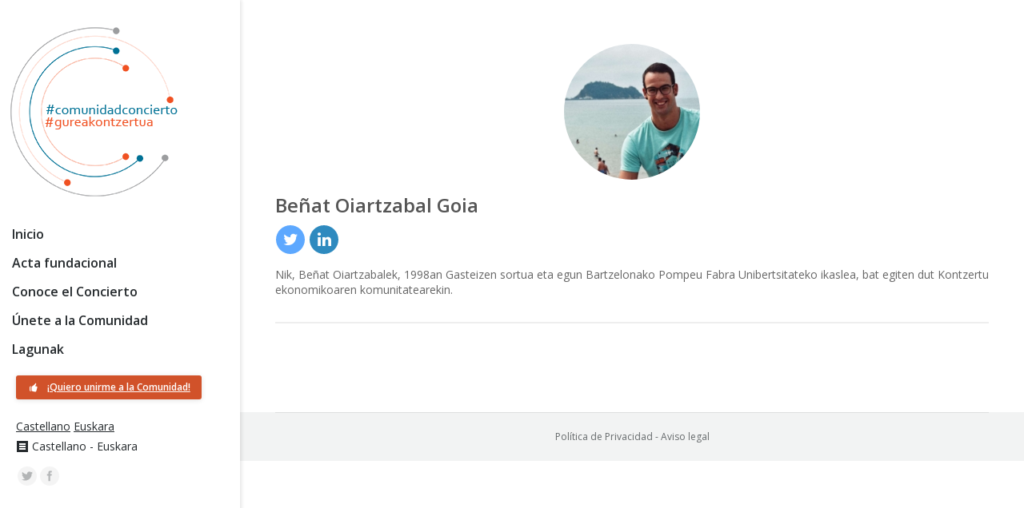

--- FILE ---
content_type: text/html; charset=UTF-8
request_url: http://www.comunidadconcierto.com/user/benat+oiartzabal+goia/
body_size: 40459
content:
<!DOCTYPE html>
<!--[if lt IE 10 ]>
<html lang="es-ES" class="old-ie no-js">
<![endif]-->
<!--[if !(IE 6) | !(IE 7) | !(IE 8)  ]><!-->
<html lang="es-ES" class="no-js">
<!--<![endif]-->
<head>
	<meta charset="UTF-8" />
		<meta name="viewport" content="width=device-width, initial-scale=1, maximum-scale=1">
		<link rel="profile" href="http://gmpg.org/xfn/11" />
	<link rel="pingback" href="http://www.comunidadconcierto.com/xmlrpc.php" />
	<!--[if IE]>
	<script src="//html5shiv.googlecode.com/svn/trunk/html5.js"></script>
	<![endif]-->
	<title>Beñat Oiartzabal Goia | Comunidad del Concierto</title>
<meta name='robots' content='max-image-preview:large' />
<script type="text/javascript">
function createCookie(a,d,b){if(b){var c=new Date;c.setTime(c.getTime()+864E5*b);b="; expires="+c.toGMTString()}else b="";document.cookie=a+"="+d+b+"; path=/"}function readCookie(a){a+="=";for(var d=document.cookie.split(";"),b=0;b<d.length;b++){for(var c=d[b];" "==c.charAt(0);)c=c.substring(1,c.length);if(0==c.indexOf(a))return c.substring(a.length,c.length)}return null}function eraseCookie(a){createCookie(a,"",-1)}
function areCookiesEnabled(){var a=!1;createCookie("testing","Hello",1);null!=readCookie("testing")&&(a=!0,eraseCookie("testing"));return a}(function(a){var d=readCookie("devicePixelRatio"),b=void 0===a.devicePixelRatio?1:a.devicePixelRatio;areCookiesEnabled()&&null==d&&(createCookie("devicePixelRatio",b,7),1!=b&&a.location.reload(!0))})(window);
</script><link rel='dns-prefetch' href='//fonts.googleapis.com' />
<link rel="alternate" type="application/rss+xml" title="Únete a la Comunidad del Concierto &raquo; Feed" href="http://www.comunidadconcierto.com/feed/" />
<link rel="alternate" type="application/rss+xml" title="Únete a la Comunidad del Concierto &raquo; Feed de los comentarios" href="http://www.comunidadconcierto.com/comments/feed/" />
<link rel="alternate" type="application/rss+xml" title="Únete a la Comunidad del Concierto &raquo; Comentario Beñat Oiartzabal Goia del feed" href="http://www.comunidadconcierto.com/user/feed/" />
<script type="text/javascript">
window._wpemojiSettings = {"baseUrl":"https:\/\/s.w.org\/images\/core\/emoji\/14.0.0\/72x72\/","ext":".png","svgUrl":"https:\/\/s.w.org\/images\/core\/emoji\/14.0.0\/svg\/","svgExt":".svg","source":{"concatemoji":"http:\/\/www.comunidadconcierto.com\/wp-includes\/js\/wp-emoji-release.min.js?ver=6.2.8"}};
/*! This file is auto-generated */
!function(e,a,t){var n,r,o,i=a.createElement("canvas"),p=i.getContext&&i.getContext("2d");function s(e,t){p.clearRect(0,0,i.width,i.height),p.fillText(e,0,0);e=i.toDataURL();return p.clearRect(0,0,i.width,i.height),p.fillText(t,0,0),e===i.toDataURL()}function c(e){var t=a.createElement("script");t.src=e,t.defer=t.type="text/javascript",a.getElementsByTagName("head")[0].appendChild(t)}for(o=Array("flag","emoji"),t.supports={everything:!0,everythingExceptFlag:!0},r=0;r<o.length;r++)t.supports[o[r]]=function(e){if(p&&p.fillText)switch(p.textBaseline="top",p.font="600 32px Arial",e){case"flag":return s("\ud83c\udff3\ufe0f\u200d\u26a7\ufe0f","\ud83c\udff3\ufe0f\u200b\u26a7\ufe0f")?!1:!s("\ud83c\uddfa\ud83c\uddf3","\ud83c\uddfa\u200b\ud83c\uddf3")&&!s("\ud83c\udff4\udb40\udc67\udb40\udc62\udb40\udc65\udb40\udc6e\udb40\udc67\udb40\udc7f","\ud83c\udff4\u200b\udb40\udc67\u200b\udb40\udc62\u200b\udb40\udc65\u200b\udb40\udc6e\u200b\udb40\udc67\u200b\udb40\udc7f");case"emoji":return!s("\ud83e\udef1\ud83c\udffb\u200d\ud83e\udef2\ud83c\udfff","\ud83e\udef1\ud83c\udffb\u200b\ud83e\udef2\ud83c\udfff")}return!1}(o[r]),t.supports.everything=t.supports.everything&&t.supports[o[r]],"flag"!==o[r]&&(t.supports.everythingExceptFlag=t.supports.everythingExceptFlag&&t.supports[o[r]]);t.supports.everythingExceptFlag=t.supports.everythingExceptFlag&&!t.supports.flag,t.DOMReady=!1,t.readyCallback=function(){t.DOMReady=!0},t.supports.everything||(n=function(){t.readyCallback()},a.addEventListener?(a.addEventListener("DOMContentLoaded",n,!1),e.addEventListener("load",n,!1)):(e.attachEvent("onload",n),a.attachEvent("onreadystatechange",function(){"complete"===a.readyState&&t.readyCallback()})),(e=t.source||{}).concatemoji?c(e.concatemoji):e.wpemoji&&e.twemoji&&(c(e.twemoji),c(e.wpemoji)))}(window,document,window._wpemojiSettings);
</script>
<style type="text/css">
img.wp-smiley,
img.emoji {
	display: inline !important;
	border: none !important;
	box-shadow: none !important;
	height: 1em !important;
	width: 1em !important;
	margin: 0 0.07em !important;
	vertical-align: -0.1em !important;
	background: none !important;
	padding: 0 !important;
}
</style>
	<link rel='stylesheet' id='wp-block-library-css' href='http://www.comunidadconcierto.com/wp-includes/css/dist/block-library/style.min.css?ver=6.2.8' type='text/css' media='all' />
<link rel='stylesheet' id='classic-theme-styles-css' href='http://www.comunidadconcierto.com/wp-includes/css/classic-themes.min.css?ver=6.2.8' type='text/css' media='all' />
<style id='global-styles-inline-css' type='text/css'>
body{--wp--preset--color--black: #000000;--wp--preset--color--cyan-bluish-gray: #abb8c3;--wp--preset--color--white: #ffffff;--wp--preset--color--pale-pink: #f78da7;--wp--preset--color--vivid-red: #cf2e2e;--wp--preset--color--luminous-vivid-orange: #ff6900;--wp--preset--color--luminous-vivid-amber: #fcb900;--wp--preset--color--light-green-cyan: #7bdcb5;--wp--preset--color--vivid-green-cyan: #00d084;--wp--preset--color--pale-cyan-blue: #8ed1fc;--wp--preset--color--vivid-cyan-blue: #0693e3;--wp--preset--color--vivid-purple: #9b51e0;--wp--preset--gradient--vivid-cyan-blue-to-vivid-purple: linear-gradient(135deg,rgba(6,147,227,1) 0%,rgb(155,81,224) 100%);--wp--preset--gradient--light-green-cyan-to-vivid-green-cyan: linear-gradient(135deg,rgb(122,220,180) 0%,rgb(0,208,130) 100%);--wp--preset--gradient--luminous-vivid-amber-to-luminous-vivid-orange: linear-gradient(135deg,rgba(252,185,0,1) 0%,rgba(255,105,0,1) 100%);--wp--preset--gradient--luminous-vivid-orange-to-vivid-red: linear-gradient(135deg,rgba(255,105,0,1) 0%,rgb(207,46,46) 100%);--wp--preset--gradient--very-light-gray-to-cyan-bluish-gray: linear-gradient(135deg,rgb(238,238,238) 0%,rgb(169,184,195) 100%);--wp--preset--gradient--cool-to-warm-spectrum: linear-gradient(135deg,rgb(74,234,220) 0%,rgb(151,120,209) 20%,rgb(207,42,186) 40%,rgb(238,44,130) 60%,rgb(251,105,98) 80%,rgb(254,248,76) 100%);--wp--preset--gradient--blush-light-purple: linear-gradient(135deg,rgb(255,206,236) 0%,rgb(152,150,240) 100%);--wp--preset--gradient--blush-bordeaux: linear-gradient(135deg,rgb(254,205,165) 0%,rgb(254,45,45) 50%,rgb(107,0,62) 100%);--wp--preset--gradient--luminous-dusk: linear-gradient(135deg,rgb(255,203,112) 0%,rgb(199,81,192) 50%,rgb(65,88,208) 100%);--wp--preset--gradient--pale-ocean: linear-gradient(135deg,rgb(255,245,203) 0%,rgb(182,227,212) 50%,rgb(51,167,181) 100%);--wp--preset--gradient--electric-grass: linear-gradient(135deg,rgb(202,248,128) 0%,rgb(113,206,126) 100%);--wp--preset--gradient--midnight: linear-gradient(135deg,rgb(2,3,129) 0%,rgb(40,116,252) 100%);--wp--preset--duotone--dark-grayscale: url('#wp-duotone-dark-grayscale');--wp--preset--duotone--grayscale: url('#wp-duotone-grayscale');--wp--preset--duotone--purple-yellow: url('#wp-duotone-purple-yellow');--wp--preset--duotone--blue-red: url('#wp-duotone-blue-red');--wp--preset--duotone--midnight: url('#wp-duotone-midnight');--wp--preset--duotone--magenta-yellow: url('#wp-duotone-magenta-yellow');--wp--preset--duotone--purple-green: url('#wp-duotone-purple-green');--wp--preset--duotone--blue-orange: url('#wp-duotone-blue-orange');--wp--preset--font-size--small: 13px;--wp--preset--font-size--medium: 20px;--wp--preset--font-size--large: 36px;--wp--preset--font-size--x-large: 42px;--wp--preset--spacing--20: 0.44rem;--wp--preset--spacing--30: 0.67rem;--wp--preset--spacing--40: 1rem;--wp--preset--spacing--50: 1.5rem;--wp--preset--spacing--60: 2.25rem;--wp--preset--spacing--70: 3.38rem;--wp--preset--spacing--80: 5.06rem;--wp--preset--shadow--natural: 6px 6px 9px rgba(0, 0, 0, 0.2);--wp--preset--shadow--deep: 12px 12px 50px rgba(0, 0, 0, 0.4);--wp--preset--shadow--sharp: 6px 6px 0px rgba(0, 0, 0, 0.2);--wp--preset--shadow--outlined: 6px 6px 0px -3px rgba(255, 255, 255, 1), 6px 6px rgba(0, 0, 0, 1);--wp--preset--shadow--crisp: 6px 6px 0px rgba(0, 0, 0, 1);}:where(.is-layout-flex){gap: 0.5em;}body .is-layout-flow > .alignleft{float: left;margin-inline-start: 0;margin-inline-end: 2em;}body .is-layout-flow > .alignright{float: right;margin-inline-start: 2em;margin-inline-end: 0;}body .is-layout-flow > .aligncenter{margin-left: auto !important;margin-right: auto !important;}body .is-layout-constrained > .alignleft{float: left;margin-inline-start: 0;margin-inline-end: 2em;}body .is-layout-constrained > .alignright{float: right;margin-inline-start: 2em;margin-inline-end: 0;}body .is-layout-constrained > .aligncenter{margin-left: auto !important;margin-right: auto !important;}body .is-layout-constrained > :where(:not(.alignleft):not(.alignright):not(.alignfull)){max-width: var(--wp--style--global--content-size);margin-left: auto !important;margin-right: auto !important;}body .is-layout-constrained > .alignwide{max-width: var(--wp--style--global--wide-size);}body .is-layout-flex{display: flex;}body .is-layout-flex{flex-wrap: wrap;align-items: center;}body .is-layout-flex > *{margin: 0;}:where(.wp-block-columns.is-layout-flex){gap: 2em;}.has-black-color{color: var(--wp--preset--color--black) !important;}.has-cyan-bluish-gray-color{color: var(--wp--preset--color--cyan-bluish-gray) !important;}.has-white-color{color: var(--wp--preset--color--white) !important;}.has-pale-pink-color{color: var(--wp--preset--color--pale-pink) !important;}.has-vivid-red-color{color: var(--wp--preset--color--vivid-red) !important;}.has-luminous-vivid-orange-color{color: var(--wp--preset--color--luminous-vivid-orange) !important;}.has-luminous-vivid-amber-color{color: var(--wp--preset--color--luminous-vivid-amber) !important;}.has-light-green-cyan-color{color: var(--wp--preset--color--light-green-cyan) !important;}.has-vivid-green-cyan-color{color: var(--wp--preset--color--vivid-green-cyan) !important;}.has-pale-cyan-blue-color{color: var(--wp--preset--color--pale-cyan-blue) !important;}.has-vivid-cyan-blue-color{color: var(--wp--preset--color--vivid-cyan-blue) !important;}.has-vivid-purple-color{color: var(--wp--preset--color--vivid-purple) !important;}.has-black-background-color{background-color: var(--wp--preset--color--black) !important;}.has-cyan-bluish-gray-background-color{background-color: var(--wp--preset--color--cyan-bluish-gray) !important;}.has-white-background-color{background-color: var(--wp--preset--color--white) !important;}.has-pale-pink-background-color{background-color: var(--wp--preset--color--pale-pink) !important;}.has-vivid-red-background-color{background-color: var(--wp--preset--color--vivid-red) !important;}.has-luminous-vivid-orange-background-color{background-color: var(--wp--preset--color--luminous-vivid-orange) !important;}.has-luminous-vivid-amber-background-color{background-color: var(--wp--preset--color--luminous-vivid-amber) !important;}.has-light-green-cyan-background-color{background-color: var(--wp--preset--color--light-green-cyan) !important;}.has-vivid-green-cyan-background-color{background-color: var(--wp--preset--color--vivid-green-cyan) !important;}.has-pale-cyan-blue-background-color{background-color: var(--wp--preset--color--pale-cyan-blue) !important;}.has-vivid-cyan-blue-background-color{background-color: var(--wp--preset--color--vivid-cyan-blue) !important;}.has-vivid-purple-background-color{background-color: var(--wp--preset--color--vivid-purple) !important;}.has-black-border-color{border-color: var(--wp--preset--color--black) !important;}.has-cyan-bluish-gray-border-color{border-color: var(--wp--preset--color--cyan-bluish-gray) !important;}.has-white-border-color{border-color: var(--wp--preset--color--white) !important;}.has-pale-pink-border-color{border-color: var(--wp--preset--color--pale-pink) !important;}.has-vivid-red-border-color{border-color: var(--wp--preset--color--vivid-red) !important;}.has-luminous-vivid-orange-border-color{border-color: var(--wp--preset--color--luminous-vivid-orange) !important;}.has-luminous-vivid-amber-border-color{border-color: var(--wp--preset--color--luminous-vivid-amber) !important;}.has-light-green-cyan-border-color{border-color: var(--wp--preset--color--light-green-cyan) !important;}.has-vivid-green-cyan-border-color{border-color: var(--wp--preset--color--vivid-green-cyan) !important;}.has-pale-cyan-blue-border-color{border-color: var(--wp--preset--color--pale-cyan-blue) !important;}.has-vivid-cyan-blue-border-color{border-color: var(--wp--preset--color--vivid-cyan-blue) !important;}.has-vivid-purple-border-color{border-color: var(--wp--preset--color--vivid-purple) !important;}.has-vivid-cyan-blue-to-vivid-purple-gradient-background{background: var(--wp--preset--gradient--vivid-cyan-blue-to-vivid-purple) !important;}.has-light-green-cyan-to-vivid-green-cyan-gradient-background{background: var(--wp--preset--gradient--light-green-cyan-to-vivid-green-cyan) !important;}.has-luminous-vivid-amber-to-luminous-vivid-orange-gradient-background{background: var(--wp--preset--gradient--luminous-vivid-amber-to-luminous-vivid-orange) !important;}.has-luminous-vivid-orange-to-vivid-red-gradient-background{background: var(--wp--preset--gradient--luminous-vivid-orange-to-vivid-red) !important;}.has-very-light-gray-to-cyan-bluish-gray-gradient-background{background: var(--wp--preset--gradient--very-light-gray-to-cyan-bluish-gray) !important;}.has-cool-to-warm-spectrum-gradient-background{background: var(--wp--preset--gradient--cool-to-warm-spectrum) !important;}.has-blush-light-purple-gradient-background{background: var(--wp--preset--gradient--blush-light-purple) !important;}.has-blush-bordeaux-gradient-background{background: var(--wp--preset--gradient--blush-bordeaux) !important;}.has-luminous-dusk-gradient-background{background: var(--wp--preset--gradient--luminous-dusk) !important;}.has-pale-ocean-gradient-background{background: var(--wp--preset--gradient--pale-ocean) !important;}.has-electric-grass-gradient-background{background: var(--wp--preset--gradient--electric-grass) !important;}.has-midnight-gradient-background{background: var(--wp--preset--gradient--midnight) !important;}.has-small-font-size{font-size: var(--wp--preset--font-size--small) !important;}.has-medium-font-size{font-size: var(--wp--preset--font-size--medium) !important;}.has-large-font-size{font-size: var(--wp--preset--font-size--large) !important;}.has-x-large-font-size{font-size: var(--wp--preset--font-size--x-large) !important;}
.wp-block-navigation a:where(:not(.wp-element-button)){color: inherit;}
:where(.wp-block-columns.is-layout-flex){gap: 2em;}
.wp-block-pullquote{font-size: 1.5em;line-height: 1.6;}
</style>
<link rel='stylesheet' id='cwStyle-css' href='http://www.comunidadconcierto.com/wp-content/plugins/counter-widget/css/cwStyle.css?ver=6.2.8' type='text/css' media='all' />
<link rel='stylesheet' id='dt-web-fonts-css' href='http://fonts.googleapis.com/css?family=Open+Sans%3A400%2C600&#038;ver=6.2.8' type='text/css' media='all' />
<link rel='stylesheet' id='dt-main-css' href='http://www.comunidadconcierto.com/wp-content/themes/dt-the7-2/css/main.min.css?ver=3.2.0' type='text/css' media='all' />
<!--[if lt IE 10]>
<link rel='stylesheet' id='dt-old-ie-css' href='http://www.comunidadconcierto.com/wp-content/themes/dt-the7-2/css/old-ie.css?ver=3.2.0' type='text/css' media='all' />
<![endif]-->
<link rel='stylesheet' id='dt-awsome-fonts-css' href='http://www.comunidadconcierto.com/wp-content/themes/dt-the7-2/fonts/FontAwesome/css/font-awesome.css?ver=3.2.0' type='text/css' media='all' />
<link rel='stylesheet' id='dt-fontello-css' href='http://www.comunidadconcierto.com/wp-content/themes/dt-the7-2/fonts/fontello/css/fontello.min.css?ver=3.2.0' type='text/css' media='all' />
<!--[if lt IE 10]>
<link rel='stylesheet' id='dt-custom-old-ie.less-css' href='http://www.comunidadconcierto.com/wp-content/uploads/wp-less/dt-the7-2/css/custom-old-ie-82c02c3482.css?ver=3.2.0' type='text/css' media='all' />
<![endif]-->
<link rel='stylesheet' id='dt-custom.less-css' href='http://www.comunidadconcierto.com/wp-content/uploads/wp-less/dt-the7-2/css/custom-dccebdcf01.css?ver=3.2.0' type='text/css' media='all' />
<link rel='stylesheet' id='dt-media.less-css' href='http://www.comunidadconcierto.com/wp-content/uploads/wp-less/dt-the7-2/css/media-08b5c3eb1d.css?ver=3.2.0' type='text/css' media='all' />
<link rel='stylesheet' id='style-css' href='http://www.comunidadconcierto.com/wp-content/themes/dt-the7-2/style.css?ver=3.2.0' type='text/css' media='all' />
<link rel='stylesheet' id='bsf-Defaults-css' href='http://www.comunidadconcierto.com/wp-content/uploads/smile_fonts/Defaults/Defaults.css?ver=6.2.8' type='text/css' media='all' />
<link rel='stylesheet' id='um_minified-css' href='http://www.comunidadconcierto.com/wp-content/plugins/ultimate-member/assets/css/um.min.css?ver=1.3.44' type='text/css' media='all' />
<script type='text/javascript' src='http://www.comunidadconcierto.com/wp-includes/js/jquery/jquery.min.js?ver=3.6.4' id='jquery-core-js'></script>
<script type='text/javascript' src='http://www.comunidadconcierto.com/wp-includes/js/jquery/jquery-migrate.min.js?ver=3.4.0' id='jquery-migrate-js'></script>
<script type='text/javascript' id='dt-above-fold-js-extra'>
/* <![CDATA[ */
var dtLocal = {"passText":"Para per este art\u00edculo protegido, introduce la contrase\u00f1a:","moreButtonText":{"loading":"Cargando..."},"postID":"215","ajaxurl":"http:\/\/www.comunidadconcierto.com\/wp-admin\/admin-ajax.php","contactNonce":"ad5daecc0b","ajaxNonce":"ef5d574499","pageData":{"type":"page","template":"page","layout":null},"themeSettings":{"smoothScroll":"off","lazyLoading":false,"accentColor":{"mode":"solid","color":"#d1522a"},"floatingHeader":{"showAfter":64,"showMenu":true,"height":60,"logo":{"showLogo":true,"src":"","w":"","h":""}},"mobileHeader":{"firstSwitchPoint":1200,"secondSwitchPoint":830},"content":{"responsivenessTreshold":970,"textColor":"#676b6d","headerColor":"#262b2e"},"stripes":{"stripe1":{"textColor":"#676b6d","headerColor":"#262b2e"},"stripe2":{"textColor":"#ffffff","headerColor":"#ffffff"},"stripe3":{"textColor":"#ffffff","headerColor":"#ffffff"}}}};
/* ]]> */
</script>
<script type='text/javascript' src='http://www.comunidadconcierto.com/wp-content/themes/dt-the7-2/js/above-the-fold.min.js?ver=3.2.0' id='dt-above-fold-js'></script>
<link rel='canonical' href='http://www.comunidadconcierto.com/user/benat+oiartzabal+goia/' />
<link rel="https://api.w.org/" href="http://www.comunidadconcierto.com/wp-json/" /><link rel="alternate" type="application/json" href="http://www.comunidadconcierto.com/wp-json/wp/v2/pages/215" /><link rel="EditURI" type="application/rsd+xml" title="RSD" href="http://www.comunidadconcierto.com/xmlrpc.php?rsd" />
<link rel="wlwmanifest" type="application/wlwmanifest+xml" href="http://www.comunidadconcierto.com/wp-includes/wlwmanifest.xml" />
<meta name="generator" content="WordPress 6.2.8" />
<link rel='shortlink' href='http://www.comunidadconcierto.com/?p=215' />
<link rel="alternate" type="application/json+oembed" href="http://www.comunidadconcierto.com/wp-json/oembed/1.0/embed?url=http%3A%2F%2Fwww.comunidadconcierto.com%2Fuser%2F" />
<link rel="alternate" type="text/xml+oembed" href="http://www.comunidadconcierto.com/wp-json/oembed/1.0/embed?url=http%3A%2F%2Fwww.comunidadconcierto.com%2Fuser%2F&#038;format=xml" />
		<script type="text/javascript">
			dtGlobals.logoEnabled = 1;
			dtGlobals.logoURL = '';
			dtGlobals.logoW = '0';
			dtGlobals.logoH = '0';
			smartMenu = 1;
		</script>
		
		<script type="text/javascript">

		var ultimatemember_image_upload_url = 'http://www.comunidadconcierto.com/wp-content/plugins/ultimate-member/core/lib/upload/um-image-upload.php';
		var ultimatemember_file_upload_url = 'http://www.comunidadconcierto.com/wp-content/plugins/ultimate-member/core/lib/upload/um-file-upload.php';
		var ultimatemember_ajax_url = 'http://www.comunidadconcierto.com/wp-admin/admin-ajax.php';

		</script>

	
		<style type="text/css">.request_name { display: none !important; }</style>

	<meta name="generator" content="Powered by Visual Composer - drag and drop page builder for WordPress."/>
<!--[if lte IE 9]><link rel="stylesheet" type="text/css" href="http://www.comunidadconcierto.com/wp-content/plugins/js_composer/assets/css/vc_lte_ie9.min.css" media="screen"><![endif]--><!--[if IE  8]><link rel="stylesheet" type="text/css" href="http://www.comunidadconcierto.com/wp-content/plugins/js_composer/assets/css/vc-ie8.min.css" media="screen"><![endif]--><noscript><style type="text/css"> .wpb_animate_when_almost_visible { opacity: 1; }</style></noscript>
			<meta name="description" content="Beñat Oiartzabal Goia forma paste de la Únete a la Comunidad del Concierto. ">

			<meta property="og:title" content="Beñat Oiartzabal Goia" />
			<meta property="og:type" content="article" />
			<meta property="og:image" content="http://www.comunidadconcierto.com/wp-content/uploads/ultimatemember/4461/profile_photo.jpg" />
			<meta property="og:url" content="http://www.comunidadconcierto.com/user/benat+oiartzabal+goia/" />
			<meta property="og:description" content="Beñat Oiartzabal Goia forma paste de la Únete a la Comunidad del Concierto. " />

		</head>
<body class="page-template-default page page-id-215 um-page-user um-page-loggedout small-hover-icons header-side-left overlay-cursor-on srcset-enabled btn-material custom-btn-color custom-btn-hover-color shadow-element-decoration filter-style-ios contact-form-minimal small-fancy-datas semitransparent-bullets bold-icons phantom-fade phantom-shadow-decoration phantom-custom-logo-on sticky-mobile-header first-switch-logo-center first-switch-menu-left second-switch-logo-center second-switch-menu-left wpb-js-composer js-comp-ver-4.9.1 vc_responsive">

<div id="page">


<div class="masthead side-header content-left fully-inside widgets full-height h-justify surround shadow-decoration sub-downwards show-device-logo show-mobile-logo" role="banner">

	<header class="header-bar">

						<div class="branding">

					<a href="http://www.comunidadconcierto.com/"><img class=" preload-me" srcset="http://www.comunidadconcierto.com/wp-content/uploads/2016/04/logoComunidad.png 1x" width="230" height="230"  alt="Únete a la Comunidad del Concierto" /><img class="mobile-logo preload-me" srcset="http://www.comunidadconcierto.com/wp-content/uploads/2016/04/logoComunidadMov.png 1x" width="150" height="150"  alt="Únete a la Comunidad del Concierto" /></a>
					<div id="site-title" class="assistive-text">Únete a la Comunidad del Concierto</div>
					<div id="site-description" class="assistive-text">#comunidadconcierto #gureakontzertua</div>

					
					
				</div>
		<ul class="main-nav underline-decoration upwards-line outside-item-remove-margin" role="menu"><li class="menu-item menu-item-type-post_type menu-item-object-page menu-item-home menu-item-243 first"><a href='http://www.comunidadconcierto.com/' data-level='1'><span class="menu-item-text"><span class="menu-text">Inicio</span></span></a></li> <li class="menu-item menu-item-type-post_type menu-item-object-page menu-item-242"><a href='http://www.comunidadconcierto.com/acta-fundacional/' data-level='1'><span class="menu-item-text"><span class="menu-text">Acta fundacional</span></span></a></li> <li class="menu-item menu-item-type-post_type menu-item-object-page menu-item-241"><a href='http://www.comunidadconcierto.com/conoce-el-concierto/' data-level='1'><span class="menu-item-text"><span class="menu-text">Conoce el Concierto</span></span></a></li> <li class="menu-item menu-item-type-post_type menu-item-object-page menu-item-238"><a href='http://www.comunidadconcierto.com/unete/' data-level='1'><span class="menu-item-text"><span class="menu-text">Únete a la Comunidad</span></span></a></li> <li class="menu-item menu-item-type-post_type menu-item-object-page menu-item-239"><a href='http://www.comunidadconcierto.com/lagunak/' data-level='1'><span class="menu-item-text"><span class="menu-text">Lagunak</span></span></a></li> </ul>
		<div class="mini-widgets"><div class="text-area near-logo-on-mobile"><style type="text/css">#dt-btn-1 {color: #ffffff;background: #d1522a;}#dt-btn-1 > .text-wrap * {color: #ffffff;}#dt-btn-1:hover {color: #ffffff;background: #888888;}#dt-btn-1:hover > .text-wrap * {color: #ffffff;}</style>
<p><a href="http://www.comunidadconcierto.com/unete/" class="btn-shortcode dt-btn-s dt-btn custom-btn-color custom-btn-hover-color bounce animate-element animation-builder" id="dt-btn-1"><i class="fa icon-thumbs-up"></i><span>¡Quiero unirme a la Comunidad!</span></a></p>
</div><div class="mini-nav hide-on-mobile select-type-menu"><ul><li class="lang-item lang-item-2 lang-item-es current-lang menu-item menu-item-type-custom menu-item-object-custom menu-item-232-es first"><a href='http://www.comunidadconcierto.com/user/' data-level='1' hreflang='es-ES'><span class="menu-item-text"><span class="menu-text">Castellano</span></span></a></li> <li class="lang-item lang-item-5 lang-item-eu no-translation menu-item menu-item-type-custom menu-item-object-custom menu-item-232-eu"><a href='http://www.comunidadconcierto.com/eu/gurea-kontzertua/' data-level='1' hreflang='eu'><span class="menu-item-text"><span class="menu-text">Euskara</span></span></a></li> </ul><div class="menu-select"><span class="customSelect1"><span class="customSelectInner">Castellano - Euskara</span></span></div></div><div class="soc-ico in-menu-on-mobile custom-bg hover-accent-bg"><a title="Twitter" href="https://twitter.com/elconciertoPLUS" target="_blank" class="twitter"><span class="assistive-text">Twitter</span></a><a title="Facebook" href="https://www.facebook.com/Elconciertoplus-Elconciertoplus-854519478008641" target="_blank" class="facebook"><span class="assistive-text">Facebook</span></a></div></div>
	</header>

</div><div class='dt-close-mobile-menu-icon'><span></span></div>
<div class='dt-mobile-header'>
	<ul class="mobile-main-nav" role="menu">
		<li class="menu-item menu-item-type-post_type menu-item-object-page menu-item-home menu-item-254 first"><a href='http://www.comunidadconcierto.com/' data-level='1'><span class="menu-item-text"><span class="menu-text">Inicio</span></span></a></li> <li class="menu-item menu-item-type-post_type menu-item-object-page menu-item-252"><a href='http://www.comunidadconcierto.com/acta-fundacional/' data-level='1'><span class="menu-item-text"><span class="menu-text">Acta fundacional</span></span></a></li> <li class="menu-item menu-item-type-post_type menu-item-object-page menu-item-251"><a href='http://www.comunidadconcierto.com/conoce-el-concierto/' data-level='1'><span class="menu-item-text"><span class="menu-text">Conoce el Concierto</span></span></a></li> <li class="menu-item menu-item-type-post_type menu-item-object-page menu-item-253"><a href='http://www.comunidadconcierto.com/unete/' data-level='1'><span class="menu-item-text"><span class="menu-text">Únete a la Comunidad</span></span></a></li> <li class="menu-item menu-item-type-post_type menu-item-object-page menu-item-249"><a href='http://www.comunidadconcierto.com/lagunak/' data-level='1'><span class="menu-item-text"><span class="menu-text">Lagunak</span></span></a></li> <li class="lang-item lang-item-2 lang-item-es current-lang menu-item menu-item-type-custom menu-item-object-custom menu-item-234-es"><a href='http://www.comunidadconcierto.com/user/' data-level='1' hreflang='es-ES'><span class="menu-item-text"><span class="menu-text">Castellano</span></span></a></li> <li class="lang-item lang-item-5 lang-item-eu no-translation menu-item menu-item-type-custom menu-item-object-custom menu-item-234-eu"><a href='http://www.comunidadconcierto.com/eu/gurea-kontzertua/' data-level='1' hreflang='eu'><span class="menu-item-text"><span class="menu-text">Euskara</span></span></a></li> 	</ul>
	<div class='mobile-mini-widgets-in-menu'></div>
</div>
	
	
	<div id="main" class="sidebar-none sidebar-divider-off"><!-- class="sidebar-none", class="sidebar-left", class="sidebar-right" -->

		
		<div class="main-gradient"></div>
		<div class="wf-wrap">
			<div class="wf-container-main">

				
	
		
			<div id="content" class="content" role="main">

			
					
					<div class="um um-profile um-viewing um-213 um-role-member ">

	<div class="um-form">
	
				
				
						
			
			<div class="um-header no-cover">

				
				<div class="um-profile-photo" data-user_id="4461">

					<a href="http://www.comunidadconcierto.com/user/benat+oiartzabal+goia/" class="um-profile-photo-img" title="Beñat Oiartzabal Goia"><span class="um-profile-photo-overlay">
			<span class="um-profile-photo-overlay-s">
				<ins>
					<i class="um-faicon-camera"></i>
				</ins>
			</span>
		</span><img src="http://www.comunidadconcierto.com/wp-content/uploads/ultimatemember/4461/profile_photo-190.jpg?1768650562" class="func-um_user gravatar avatar avatar-170 um-avatar" width="170" height="170" alt="" /></a>

					
				</div>

				<div class="um-profile-meta">

					<div class="um-main-meta">

												<div class="um-name">

							<a href="http://www.comunidadconcierto.com/user/benat+oiartzabal+goia/" title="Beñat Oiartzabal Goia">Beñat Oiartzabal Goia</a>

							
						</div>
						
						<div class="um-clear"></div>

						<div class="um-profile-connect um-member-connect">
				<a href="https://twitter.com/Benat_Oiarzabal" style="background: #4099FF;" target="_blank" class="um-tip-n" title="Twitter"><i class="um-faicon-twitter"></i></a>

			
				<a href="https://www.linkedin.com/in/be%C3%B1at-oiartzabal-goia-744b22182/" style="background: #0976b4;" target="_blank" class="um-tip-n" title="LinkedIn"><i class="um-faicon-linkedin"></i></a>

			</div>						
					</div>

										<div class="um-meta">

						
					</div>
					
					
					<div class="um-meta-text">
													<p>Nik, Beñat Oiartzabalek, 1998an Gasteizen sortua eta egun Bartzelonako Pompeu Fabra Unibertsitateko ikaslea, bat egiten dut Kontzertu ekonomikoaren komunitatearekin.  </p>
											</div>

					
					<div class="um-profile-status approved">
						<span>El estado de la cuenta de usuario es Aprobado</span>
					</div>

					
				</div><div class="um-clear"></div>

				
			</div>

					
						
			<div class='um-profile-body main main-default'>
		<input type="hidden" name="form_id" id="form_id" value="213" />

		<input type="hidden" name="timestamp" id="timestamp" value="1768650562" />
		<p class="request_name">
			<label for="request">Only fill in if you are not human</label>
			<input type="text" name="request" id="request" class="input" value="" size="25" autocomplete="off" />
		</p>

		</div>		
			
	</div>
	
</div><style type="text/css">
.um-213.um {
	max-width: 1000px;
}

.um-213.um .um-tip:hover,
.um-213.um .um-field-radio.active i,
.um-213.um .um-field-checkbox.active i,
.um-213.um .um-member-name a:hover,
.um-213.um .um-member-more a:hover,
.um-213.um .um-member-less a:hover,
.um-213.um .um-members-pagi a:hover,
.um-213.um .um-cover-add:hover,
.um-213.um .um-profile-subnav a.active,
.um-213.um .um-item-meta a,
.um-account-name a:hover,
.um-account-nav a.current,
.um-account-side li a.current span.um-account-icon,
.um-account-side li a.current:hover span.um-account-icon,
.um-dropdown li a:hover,
i.um-active-color,
span.um-active-color
{
	color: #9b9c9d;
}

.um-213.um .um-field-group-head,
.picker__box,
.picker__nav--prev:hover,
.picker__nav--next:hover,
.um-213.um .um-members-pagi span.current,
.um-213.um .um-members-pagi span.current:hover,
.um-213.um .um-profile-nav-item.active a,
.um-213.um .um-profile-nav-item.active a:hover,
.upload,
.um-modal-header,
.um-modal-btn,
.um-modal-btn.disabled,
.um-modal-btn.disabled:hover,
div.uimob800 .um-account-side li a.current,div.uimob800 .um-account-side li a.current:hover
{
	background: #9b9c9d;
}



.um-213.um .um-field-group-head:hover,
.picker__footer,
.picker__header,
.picker__day--infocus:hover,
.picker__day--outfocus:hover,
.picker__day--highlighted:hover,
.picker--focused .picker__day--highlighted,
.picker__list-item:hover,
.picker__list-item--highlighted:hover,
.picker--focused .picker__list-item--highlighted,
.picker__list-item--selected,
.picker__list-item--selected:hover,
.picker--focused .picker__list-item--selected {
	background: #9b9c9d;
}

.um-213.um {
	margin-left: auto!important;
	margin-right: auto!important;
}.um-213.um input[type=submit]:disabled:hover {
	background: #0a7092;
}.um-213.um input[type=submit].um-button,
.um-213.um input[type=submit].um-button:focus,
.um-213.um a.um-button,
.um-213.um a.um-button.um-disabled:hover,
.um-213.um a.um-button.um-disabled:focus,
.um-213.um a.um-button.um-disabled:active {
	background: #0a7092;
}.um-213.um a.um-link {
	color: #0a7092;
}.um-213.um input[type=submit].um-button:hover,
.um-213.um a.um-button:hover {
	background-color: #9b9c9d;
}.um-213.um a.um-link:hover, .um-213.um a.um-link-hvr:hover {
	color: #9b9c9d;
}.um-213.um .um-button {
	color: #ffffff;
}.um-213.um .um-button.um-alt,
.um-213.um input[type=submit].um-button.um-alt {
	background: #eeeeee;
}.um-213.um .um-button.um-alt:hover,
.um-213.um input[type=submit].um-button.um-alt:hover{
	background: #e5e5e5;
}.um-213.um .um-button.um-alt,
.um-213.um input[type=submit].um-button.um-alt {
	color: #666666;
}
.um-213.um .um-form input[type=text],
.um-213.um .um-form input[type=tel],
.um-213.um .um-form input[type=number],
.um-213.um .um-form input[type=password],
.um-213.um .um-form textarea,
.um-213.um .upload-progress,
.select2-container .select2-choice,
.select2-drop,
.select2-container-multi .select2-choices,
.select2-drop-active,
.select2-drop.select2-drop-above
{
	border: 2px solid #ddd !important;
}

.um-213.um .um-form .select2-container-multi .select2-choices .select2-search-field input[type=text] {border: none !important}


.um-213.um .um-form input[type=text]:focus,
.um-213.um .um-form input[type=tel]:focus,
.um-213.um .um-form input[type=number]:focus,
.um-213.um .um-form input[type=password]:focus,
.um-213.um .um-form textarea:focus {
	border: 2px solid #bbb !important;
}

.um-213.um .um-form input[type=text],
.um-213.um .um-form input[type=tel],
.um-213.um .um-form input[type=number],
.um-213.um .um-form input[type=password],
.um-213.um .um-form textarea,
.select2-container .select2-choice,
.select2-container-multi .select2-choices
{
	background-color: #ffffff;
}

.um-213.um .um-form input[type=text]:focus,
.um-213.um .um-form input[type=tel]:focus,
.um-213.um .um-form input[type=number]:focus,
.um-213.um .um-form input[type=password]:focus,
.um-213.um .um-form textarea:focus {
	background-color: #ffffff;
}


.um-213.um .um-form ::-webkit-input-placeholder
{
	color:  #aaaaaa;
	opacity: 1 !important;
}

.um-213.um .um-form ::-moz-placeholder
{
	color:  #aaaaaa;
	opacity: 1 !important;
}

.um-213.um .um-form ::-moz-placeholder
{
	color:  #aaaaaa;
	opacity: 1 !important;
}

.um-213.um .um-form ::-ms-input-placeholder
{
	color:  #aaaaaa;
	opacity: 1 !important;
}

.select2-default,
.select2-default *,
.select2-container-multi .select2-choices .select2-search-field input
{
	color:  #aaaaaa;
}


.um-213.um .um-field-icon i,
.select2-container .select2-choice .select2-arrow:before,
.select2-search:before,
.select2-search-choice-close:before
{
	color: #aaaaaa;
}

.um-213.um span.um-req
{
	color: #aaaaaa;
}

.um-213.um .um-field-label {
	color: #555555;
}


.um-213.um .um-form input[type=text],
.um-213.um .um-form input[type=tel],
.um-213.um .um-form input[type=password],
.um-213.um .um-form textarea
{
	color: #666666;
}

.um-213.um .um-form input:-webkit-autofill {
    -webkit-box-shadow:0 0 0 50px white inset; /* Change the color to your own background color */
    -webkit-text-fill-color: #666666;
}

.um-213.um .um-form input:-webkit-autofill:focus {
    -webkit-box-shadow: none,0 0 0 50px white inset;
    -webkit-text-fill-color: #666666;
}


.um-213.um .um-tip {
	color: #cccccc;
}
</style>
<style type="text/css">

.um-213.um .um-profile-photo a.um-profile-photo-img,
.um-213.um .um-profile-photo img,
.um-213.um .um-profile-photo span.um-profile-photo-overlay
{ -moz-border-radius: 999px !important; -webkit-border-radius: 999px !important; border-radius: 999px !important }
.um-213.um .um-profile-photo {
	width: 230px;
}

.um-213.um .um-profile-body {
	max-width: 600px;
}

.um-213.um .um-profile-photo a.um-profile-photo-img {
	width: 170px;
	height: 170px;
}

.um-213.um .um-profile-photo a.um-profile-photo-img {
	top: -95px;
}

.um-213.um .um-profile-meta {
	padding-left: 230px;
}
.um-213.um .um-profile-meta {
	color: #999999;
}
.um-213.um .um-name a {
	color: #555555;
}

.um-213.um .um-name a:hover {
	color: #444444;
}

.um-213.um .um-profile-headericon a {
	color: #aaaaaa;
}

.um-213.um .um-profile-headericon a:hover,
.um-213.um .um-profile-edit-a.active {
	color: #d1522a;
}
</style><!-- ULTIMATE MEMBER FORM INLINE CSS BEGIN --><style type="text/css"></style><!-- ULTIMATE MEMBER FORM INLINE CSS END -->

					
					
					

				
			
			</div><!-- #content -->

			
		

			</div><!-- .wf-container -->
		</div><!-- .wf-wrap -->
	</div><!-- #main -->

	
	<!-- !Footer -->
	<footer id="footer" class="footer solid-bg">

		
<!-- !Bottom-bar -->
<div id="bottom-bar"  role="contentinfo">
	<div class="wf-wrap">
		<div class="wf-container-bottom">
			<div class="wf-table wf-mobile-collapsed">

				
				<div class="wf-td">

					
				</div>

				
					<div class="wf-td bottom-text-block">

						<div align="center"><a href="http://www.comunidadconcierto.com/politica-de-privacidad/">Política de Privacidad</a> -  <a href="http://www.comunidadconcierto.com/politica-de-privacidad/">Aviso legal</a></div>

					</div>

				
			</div>
		</div><!-- .wf-container-bottom -->
	</div><!-- .wf-wrap -->
</div><!-- #bottom-bar -->
	</footer><!-- #footer -->



	<a href="#" class="scroll-top"></a>

</div><!-- #page -->
<div id="um_upload_single" style="display:none">
	
</div><div id="um_view_photo" style="display:none">

	<a href="#" data-action="um_remove_modal" class="um-modal-close"><i class="um-faicon-times"></i></a>
	
	<div class="um-modal-body photo">
	
		<div class="um-modal-photo">

		</div>

	</div>
	
</div><script type='text/javascript' src='http://www.comunidadconcierto.com/wp-content/themes/dt-the7-2/js/main.min.js?ver=3.2.0' id='dt-main-js'></script>
<script type='text/javascript' src='http://www.comunidadconcierto.com/wp-includes/js/imagesloaded.min.js?ver=4.1.4' id='imagesloaded-js'></script>
<script type='text/javascript' src='http://www.comunidadconcierto.com/wp-includes/js/masonry.min.js?ver=4.2.2' id='masonry-js'></script>
<script type='text/javascript' src='http://www.comunidadconcierto.com/wp-includes/js/jquery/jquery.masonry.min.js?ver=3.1.2b' id='jquery-masonry-js'></script>
<script type='text/javascript' id='um_minified-js-extra'>
/* <![CDATA[ */
var um_scripts = {"ajaxurl":"http:\/\/www.comunidadconcierto.com\/wp-admin\/admin-ajax.php","fileupload":"http:\/\/www.comunidadconcierto.com\/wp-content\/plugins\/ultimate-member\/core\/lib\/upload\/um-file-upload.php","imageupload":"http:\/\/www.comunidadconcierto.com\/wp-content\/plugins\/ultimate-member\/core\/lib\/upload\/um-image-upload.php"};
/* ]]> */
</script>
<script type='text/javascript' src='http://www.comunidadconcierto.com/wp-content/plugins/ultimate-member/assets/js/um.min.js?ver=1.3.44' id='um_minified-js'></script>
<script type='text/javascript' src='http://www.comunidadconcierto.com/wp-content/plugins/ultimate-member/assets/js/pickadate/translations/es_ES.js?ver=1.3.44' id='um_datetime_locale-js'></script>

		<script type="text/javascript">jQuery( '#request' ).val( '' );</script>

	</body>
</html>

--- FILE ---
content_type: text/css
request_url: http://www.comunidadconcierto.com/wp-content/plugins/counter-widget/css/cwStyle.css?ver=6.2.8
body_size: 731
content:
.counter-widget p {
    font-size: 25px;
    color: #000000;
    padding-left: 10px;
    margin: 0;
}

.counter-widget p span {
    font-weight: 700;
    font-size: 50px;
    line-height: 30px;
    display: block;
    color: #d1522a;
    padding-top: 10px;
}

.counter-widget ul {
    list-style: none;
}

li.post-count {
    border-left: 4px solid #4CC3D9;
    margin-bottom: 30px;
    line-height: .9;
}

li.category-count {
    border-left: 4px solid #7BC8A4;
    margin-bottom: 30px;
    line-height: .9;
}

li.comment-count {
    border-left: 4px solid #FFC65D;
    margin-bottom: 30px;
    line-height: .9;
}

li.user-count {
    border-left: 4px solid #F16745;
    line-height: .9;
}

--- FILE ---
content_type: text/javascript
request_url: http://www.comunidadconcierto.com/wp-content/plugins/ultimate-member/assets/js/um.min.js?ver=1.3.44
body_size: 224702
content:
function um_conditional(){jQuery(".um-field.um-is-conditional").each(function(){for(var e=0,t=jQuery(this).data("key"),i=0;5>i;i++){var a=jQuery(this).data("cond-"+i+"-action"),n=jQuery(this).data("cond-"+i+"-field"),r=jQuery(this).data("cond-"+i+"-operator"),o=jQuery(this).data("cond-"+i+"-value");"show"==a&&n==live_field&&"undefined"!=typeof o&&("empty"==r&&(!live_value||""==live_value||e>0?(jQuery(this).fadeIn(),e++):(jQuery(this).hide(),jQuery("div.um-field[data-cond-"+i+"-field="+t+"]").hide(),um_reset_field("div.um-field[data-cond-"+i+"-field="+t+"]"))),"not empty"==r&&(live_value&&""!=live_value||e>0?(jQuery(this).fadeIn(),e++):(jQuery(this).hide(),jQuery("div.um-field[data-cond-"+i+"-field="+t+"]").hide(),um_reset_field("div.um-field[data-cond-"+i+"-field="+t+"]"))),"equals to"==r&&(o==live_value||e>0?(jQuery(this).fadeIn(),e++):(jQuery(this).hide(),jQuery("div.um-field[data-cond-"+i+"-field="+t+"]").hide(),um_reset_field("div.um-field[data-cond-"+i+"-field="+t+"]"))),"not equals"==r&&(jQuery.isNumeric(o)&&parseInt(live_value)!=parseInt(o)&&live_value||e>0?(jQuery(this).fadeIn(),e++):!jQuery.isNumeric(o)&&o!=live_value||e>0?(jQuery(this).fadeIn(),e++):(jQuery(this).hide(),jQuery("div.um-field[data-cond-"+i+"-field="+t+"]").hide(),um_reset_field("div.um-field[data-cond-"+i+"-field="+t+"]"))),"greater than"==r&&(jQuery.isNumeric(o)&&parseInt(live_value)>parseInt(o)||e>0?(jQuery(this).fadeIn(),e++):(jQuery(this).hide(),jQuery("div.um-field[data-cond-"+i+"-field="+t+"]").hide(),um_reset_field("div.um-field[data-cond-"+i+"-field="+t+"]"))),"less than"==r&&(jQuery.isNumeric(o)&&parseInt(live_value)<parseInt(o)&&live_value||e>0?(jQuery(this).fadeIn(),e++):(jQuery(this).hide(),jQuery("div.um-field[data-cond-"+i+"-field="+t+"]").hide(),um_reset_field("div.um-field[data-cond-"+i+"-field="+t+"]"))),"contains"==r&&(live_value&&live_value.indexOf(o)>=0||e>0?(jQuery(this).fadeIn(),e++):(jQuery(this).hide(),jQuery("div.um-field[data-cond-"+i+"-field="+t+"]").hide(),um_reset_field("div.um-field[data-cond-"+i+"-field="+t+"]")))),"hide"==a&&n==live_field&&"undefined"!=typeof o&&("empty"==r&&(live_value&&""!=live_value?jQuery(this).fadeIn():(jQuery(this).hide(),e++)),"not empty"==r&&(live_value&&""!=live_value?(jQuery(this).hide(),e++):(jQuery(this).fadeIn(),jQuery("div.um-field[data-cond-"+i+"-field="+t+"]").show())),"equals to"==r&&(o==live_value?(jQuery(this).hide(),e++):(jQuery(this).fadeIn(),jQuery("div.um-field[data-cond-"+i+"-field="+t+"]").show())),"not equals"==r&&(jQuery.isNumeric(o)&&parseInt(live_value)!=parseInt(o)&&live_value?(jQuery(this).hide(),e++):jQuery.isNumeric(o)||o==live_value?(jQuery(this).fadeIn(),jQuery("div.um-field[data-cond-"+i+"-field="+t+"]").show()):(jQuery(this).hide(),e++)),"greater than"==r&&(jQuery.isNumeric(o)&&parseInt(live_value)>parseInt(o)?(jQuery(this).hide(),e++):(jQuery(this).fadeIn(),jQuery("div.um-field[data-cond-"+i+"-field="+t+"]").show())),"less than"==r&&(jQuery.isNumeric(o)&&parseInt(live_value)<parseInt(o)&&live_value?(jQuery(this).hide(),e++):(jQuery(this).fadeIn(),jQuery("div.um-field[data-cond-"+i+"-field="+t+"]").show())),"contains"==r&&(live_value&&live_value.indexOf(o)>=0?(jQuery(this).hide(),e++):(jQuery(this).fadeIn(),jQuery("div.um-field[data-cond-"+i+"-field="+t+"]").show())))}})}function UM_check_password_matched(){jQuery(document).on("keyup","input[data-key=user_password],input[data-key=confirm_user_password]",function(e){var t=jQuery("input[data-key=user_password]").val(),i=jQuery("input[data-key=confirm_user_password]").val(),a=jQuery("input[data-key=user_password],input[data-key=confirm_user_password]");t||i?t!==i?a.removeClass("um-validate-matched").addClass("um-validate-not-matched"):a.removeClass("um-validate-not-matched").addClass("um-validate-matched"):a.removeClass("um-validate-matched").removeClass("um-validate-not-matched")})}function UM_check_username(){jQuery(document).on("keyup","input[data-key=user_login]:not([disabled=disabled])",function(){var e=jQuery("input[data-key=user_login]"),t=e.val();if(e.parents(".um-field").find(".um-field-error").length)var i=e.parents(".um-field").find(".um-field-error");else var i=jQuery('<div class="um-field-error"><span class="um-field-arrow"><i class="um-faicon-caret-up"></i></span>Your username is already taken</div>');return xhrValidateUsername&&xhrValidateUsername.abort(),t?(e.addClass("um-searching-username"),void(xhrValidateUsername=jQuery.ajax({url:um_scripts.ajaxurl,type:"post",data:{action:"ultimatemember_check_username_exists",username:t},complete:function(){e.removeClass("um-searching-username")},success:function(t){parseInt(t)>0?(e.removeClass("um-validate-username-unique").addClass("um-validate-username-exists"),e.parents(".um-field").find(".um-field-error").length||e.parents(".um-field").append(i),i.show()):(e.removeClass("um-validate-username-exists").addClass("um-validate-username-unique"),i.hide())}}))):void e.removeClass("um-searching-username")})}function UM_hide_menus(){menu=jQuery(".um-dropdown"),menu.parents("div").find("a").removeClass("active"),menu.hide()}function UM_domenus(){jQuery(".um-dropdown").each(function(){var e=jQuery(this),t=jQuery(this).attr("data-element"),i=jQuery(this).attr("data-position");jQuery(t).addClass("um-trigger-menu-on-"+e.attr("data-trigger")),jQuery(window).width()<=1200&&"div.um-profile-edit"==t&&(i="lc"),"lc"==i&&(200>jQuery(t).find("img").width()?left_p=(jQuery(t).width()-jQuery(t).find("img").width())/2+(jQuery(t).find("img").width()-200)/2:left_p=(jQuery(t).width()-jQuery(t).find("img").width())/2,top_=parseInt(jQuery(t).find("a").css("top")),top_?(top_p=jQuery(t).find("img").height()+4+top_,left_gap=4):(top_p=jQuery(t).find("img").height()+4,left_gap=0),4==top_p&&"div.um-cover"==t?top_p=jQuery(t).height()/2+e.height()/2:4==top_p&&(top_p=jQuery(t).height()+20),gap_right=jQuery(t).width()+17,e.css({top:0,width:200,left:"auto",right:gap_right+"px","text-align":"center"}),e.find(".um-dropdown-arr").find("i").removeClass().addClass("um-icon-arrow-right-b"),e.find(".um-dropdown-arr").css({top:"4px",left:"auto",right:"-17px"})),"bc"==i&&(200>jQuery(t).find("img").width()?left_p=(jQuery(t).width()-jQuery(t).find("img").width())/2+(jQuery(t).find("img").width()-200)/2:left_p=(jQuery(t).width()-jQuery(t).find("img").width())/2,top_=parseInt(jQuery(t).find("a").css("top")),top_?(top_p=jQuery(t).find("img").height()+4+top_,left_gap=4):(top_p=jQuery(t).find("img").height()+4,left_gap=0),4==top_p&&"div.um-cover"==t?top_p=jQuery(t).height()/2+e.height()/2:4==top_p&&(top_p=jQuery(t).height()+20),e.css({top:top_p,width:200,left:left_p+left_gap,right:"auto","text-align":"center"}),e.find(".um-dropdown-arr").find("i").removeClass().addClass("um-icon-arrow-up-b"),e.find(".um-dropdown-arr").css({top:"-17px",left:e.width()/2-12,right:"auto"}))})}function um_responsive(){jQuery(".um").each(function(){element_width=jQuery(this).width(),element_width<=340?(jQuery(this).removeClass("uimob340"),jQuery(this).removeClass("uimob500"),jQuery(this).removeClass("uimob800"),jQuery(this).removeClass("uimob960"),jQuery(this).addClass("uimob340")):element_width<=500?(jQuery(this).removeClass("uimob340"),jQuery(this).removeClass("uimob500"),jQuery(this).removeClass("uimob800"),jQuery(this).removeClass("uimob960"),jQuery(this).addClass("uimob500")):element_width<=800?(jQuery(this).removeClass("uimob340"),jQuery(this).removeClass("uimob500"),jQuery(this).removeClass("uimob800"),jQuery(this).removeClass("uimob960"),jQuery(this).addClass("uimob800")):element_width<=960?(jQuery(this).removeClass("uimob340"),jQuery(this).removeClass("uimob500"),jQuery(this).removeClass("uimob800"),jQuery(this).removeClass("uimob960"),jQuery(this).addClass("uimob960")):element_width>960&&(jQuery(this).removeClass("uimob340"),jQuery(this).removeClass("uimob500"),jQuery(this).removeClass("uimob800"),jQuery(this).removeClass("uimob960")),jQuery(".um-account-nav").length>0&&jQuery(".um-account-side").is(":visible")&&0==jQuery(".um-account-tab:visible").length&&jQuery(".um-account-side li a.current").trigger("click"),jQuery(this).css("opacity",1)}),jQuery(".um-cover, .um-member-cover").each(function(){var e=jQuery(this),t=e.data("ratio"),i=e.width(),a=t.split(":");calcHeight=Math.round(i/a[0])+"px",e.height(calcHeight),e.find(".um-cover-add").height(calcHeight)}),jQuery(".um-members").each(function(){UM_Member_Grid(jQuery(this))}),UM_domenus()}function UM_Member_Grid(e){e.masonry({itemSelector:".um-member",columnWidth:".um-member",gutter:".um-gutter-sizer"})}function initImageUpload_UM(e){e.data("upload_help_text")?upload_help_text='<span class="help">'+e.data("upload_help_text")+"</span>":upload_help_text="",e.data("icon")?icon='<span class="icon"><i class="'+e.data("icon")+'"></i></span>':icon="",e.data("upload_text")?upload_text='<span class="str">'+e.data("upload_text")+"</span>":upload_text="",e.uploadFile({url:um_scripts.imageupload,method:"POST",multiple:!1,formData:{key:e.data("key"),set_id:e.data("set_id"),set_mode:e.data("set_mode")},fileName:e.data("key"),allowedTypes:e.data("allowed_types"),maxFileSize:e.data("max_size"),dragDropStr:icon+upload_text+upload_help_text,sizeErrorStr:e.data("max_size_error"),extErrorStr:e.data("extension_error"),maxFileCountErrorStr:e.data("max_files_error"),maxFileCount:1,showDelete:!1,showAbort:!1,showDone:!1,showFileCounter:!1,showStatusAfterSuccess:!0,onSubmit:function(t){e.parents(".um-modal-body").find(".um-error-block").remove()},onSuccess:function(t,i,a){e.selectedFiles=0,i=jQuery.parseJSON(i),i.error&&""!=i.error?(e.parents(".um-modal-body").append('<div class="um-error-block">'+i.error+"</div>"),e.parents(".um-modal-body").find(".upload-statusbar").hide(0),um_modal_responsive()):jQuery.each(i,function(t,i){var a=e.parents(".um-modal-body").find(".um-single-image-preview img"),n=e.parents(".um-modal-body").find(".um-single-image-preview");a.attr("src",i),a.load(function(){e.parents(".um-modal-body").find(".um-modal-btn.um-finish-upload.disabled").removeClass("disabled"),e.parents(".um-modal-body").find(".ajax-upload-dragdrop,.upload-statusbar").hide(0),n.show(0),um_modal_responsive()})})}})}function initFileUpload_UM(e){e.data("upload_help_text")?upload_help_text='<span class="help">'+e.data("upload_help_text")+"</span>":upload_help_text="",e.data("icon")?icon='<span class="icon"><i class="'+e.data("icon")+'"></i></span>':icon="",e.data("upload_text")?upload_text='<span class="str">'+e.data("upload_text")+"</span>":upload_text="",e.uploadFile({url:um_scripts.fileupload,method:"POST",multiple:!1,formData:{key:e.data("key"),set_id:e.data("set_id"),set_mode:e.data("set_mode")},fileName:e.data("key"),allowedTypes:e.data("allowed_types"),maxFileSize:e.data("max_size"),dragDropStr:icon+upload_text+upload_help_text,sizeErrorStr:e.data("max_size_error"),extErrorStr:e.data("extension_error"),maxFileCountErrorStr:e.data("max_files_error"),maxFileCount:1,showDelete:!1,showAbort:!1,showDone:!1,showFileCounter:!1,showStatusAfterSuccess:!0,onSubmit:function(t){e.parents(".um-modal-body").find(".um-error-block").remove()},onSuccess:function(t,i,a){e.selectedFiles=0,i=jQuery.parseJSON(i),i.error&&""!=i.error?(e.parents(".um-modal-body").append('<div class="um-error-block">'+i.error+"</div>"),e.parents(".um-modal-body").find(".upload-statusbar").hide(0),um_modal_responsive()):(jQuery.each(i,function(t,i){e.parents(".um-modal-body").find(".um-modal-btn.um-finish-upload.disabled").removeClass("disabled"),e.parents(".um-modal-body").find(".ajax-upload-dragdrop,.upload-statusbar").hide(0),e.parents(".um-modal-body").find(".um-single-file-preview").show(0),"icon"==t?e.parents(".um-modal-body").find(".um-single-fileinfo i").removeClass().addClass(i):"icon_bg"==t?e.parents(".um-modal-body").find(".um-single-fileinfo span.icon").css({"background-color":i}):"filename"==t?e.parents(".um-modal-body").find(".um-single-fileinfo span.filename").html(i):e.parents(".um-modal-body").find(".um-single-fileinfo a").attr("href",i)}),um_modal_responsive())}})}function initCrop_UM(){var e=jQuery(".um-modal:visible .um-single-image-preview img"),t=jQuery(".um-modal:visible .um-single-image-preview"),i=e.parent().attr("data-crop"),a=e.parent().attr("data-min_width"),n=e.parent().attr("data-min_height"),r=e.parent().attr("data-ratio");if(jQuery(".um-modal").find("#um_upload_single").attr("data-ratio"))var r=jQuery(".um-modal").find("#um_upload_single").attr("data-ratio"),o=r.split(":"),r=o[0];if(e.length&&""!=e.attr("src")){var s=jQuery(window).height()-(jQuery(".um-modal-footer a").height()+20)-50-jQuery(".um-modal-header:visible").height();if(e.css({height:"auto"}),t.css({height:"auto"}),jQuery(window).height()<=400?(t.css({height:s+"px","max-height":s+"px"}),e.css({height:"auto"})):(e.css({height:"auto","max-height":s+"px"}),t.css({height:e.height(),"max-height":s+"px"})),"square"==i)var l={minWidth:a,minHeight:n,dragCrop:!1,aspectRatio:1,zoomable:!1,rotatable:!1,dashed:!1,done:function(t){e.parent().attr("data-coord",Math.round(t.x)+","+Math.round(t.y)+","+Math.round(t.width)+","+Math.round(t.height))}};else if("cover"==i)var l={minWidth:a,minHeight:Math.round(a/r),dragCrop:!1,aspectRatio:r,zoomable:!1,rotatable:!1,dashed:!1,done:function(t){e.parent().attr("data-coord",Math.round(t.x)+","+Math.round(t.y)+","+Math.round(t.width)+","+Math.round(t.height))}};else if("user"==i)var l={minWidth:a,minHeight:n,dragCrop:!0,aspectRatio:"auto",zoomable:!1,rotatable:!1,dashed:!1,done:function(t){e.parent().attr("data-coord",Math.round(t.x)+","+Math.round(t.y)+","+Math.round(t.width)+","+Math.round(t.height))}};0!=i&&e.cropper(l)}}function um_new_modal(e,t,i,a){var n=jQuery("body").find(".um-modal-overlay");if(0==n.length)if(jQuery(".tipsy").hide(),UM_hide_menus(),jQuery("body,html,textarea").css("overflow","hidden"),jQuery(document).bind("touchmove",function(e){e.preventDefault()}),jQuery(".um-modal").on("touchmove",function(e){e.stopPropagation()}),i?jQuery("body").append('<div class="um-modal-overlay" /><div class="um-modal is-photo" />'):jQuery("body").append('<div class="um-modal-overlay" /><div class="um-modal no-photo" />'),jQuery("#"+e).prependTo(".um-modal"),i){jQuery(".um-modal").find(".um-modal-photo").html("<img />");var r=jQuery(".um-modal-photo img"),o=jQuery(window).width()-60,s=jQuery(window).height()-.25*jQuery(window).height();r.attr("src",a),r.load(function(){jQuery("#"+e).show(),jQuery(".um-modal").show(),r.css({opacity:0}),r.css({"max-width":o}),r.css({"max-height":s}),jQuery(".um-modal").css({width:r.width(),"margin-left":"-"+r.width()/2+"px"}),r.animate({opacity:1},1e3),um_modal_responsive()})}else jQuery("#"+e).show(),jQuery(".um-modal").show(),um_modal_size(t),initImageUpload_UM(jQuery(".um-modal:visible").find(".um-single-image-upload")),initFileUpload_UM(jQuery(".um-modal:visible").find(".um-single-file-upload")),um_modal_responsive()}function um_modal_responsive(){var e=jQuery(".um-modal:visible"),t=jQuery(".um-modal-body.photo:visible");if(t.length){e.removeClass("uimob340"),e.removeClass("uimob500");var i=jQuery(".um-modal-photo img"),a=jQuery(window).width()-60,n=jQuery(window).height()-.25*jQuery(window).height();i.css({opacity:0}),i.css({"max-width":a}),i.css({"max-height":n}),jQuery(".um-modal").css({width:i.width(),"margin-left":"-"+i.width()/2+"px"}),i.animate({opacity:1},1e3);var r=(jQuery(window).height()-e.innerHeight())/2+"px";e.animate({bottom:r},300)}else if(e.length){var o=jQuery(window).width();if(e.removeClass("uimob340"),e.removeClass("uimob500"),340>=o)e.addClass("uimob340"),initCrop_UM(),e.animate({bottom:0},300);else if(500>=o)e.addClass("uimob500"),initCrop_UM(),e.animate({bottom:0},300);else if(800>=o){initCrop_UM();var r=(jQuery(window).height()-e.innerHeight())/2+"px";e.animate({bottom:r},300)}else if(960>=o){initCrop_UM();var r=(jQuery(window).height()-e.innerHeight())/2+"px";e.animate({bottom:r},300)}else if(o>960){initCrop_UM();var r=(jQuery(window).height()-e.innerHeight())/2+"px";e.animate({bottom:r},300)}}}function um_remove_modal(){jQuery("img.cropper-hidden").cropper("destroy"),jQuery("body,html,textarea").css("overflow","auto"),jQuery(document).unbind("touchmove"),jQuery('.um-modal div[id^="um_"]').hide().appendTo("body"),jQuery(".um-modal,.um-modal-overlay").remove()}function um_modal_size(e){jQuery(".um-modal:visible").addClass(e)}function um_modal_add_attr(e,t){jQuery(".um-modal:visible").data(e,t)}function prepare_Modal(){0==jQuery(".um-popup-overlay").length&&(jQuery("body").append('<div class="um-popup-overlay"></div>'),jQuery("body").append('<div class="um-popup"></div>'),jQuery(".um-popup").addClass("loading"),jQuery("body,html").css({overflow:"hidden"}))}function remove_Modal(){jQuery(".um-popup-overlay").length&&(jQuery(".tipsy").remove(),jQuery(".um-popup").empty().remove(),jQuery(".um-popup-overlay").empty().remove(),jQuery("body,html").css({overflow:"auto"}))}function show_Modal(e){jQuery(".um-popup-overlay").length&&(jQuery(".um-popup").removeClass("loading").html(e),jQuery(".um-tip-n").tipsy({gravity:"n",opacity:1,offset:3}),jQuery(".um-tip-w").tipsy({gravity:"w",opacity:1,offset:3}),jQuery(".um-tip-e").tipsy({gravity:"e",opacity:1,offset:3}),jQuery(".um-tip-s").tipsy({gravity:"s",opacity:1,offset:3}))}function responsive_Modal(){jQuery(".um-popup-overlay").length&&(ag_height=jQuery(window).height()-jQuery(".um-popup um-popup-header").outerHeight()-jQuery(".um-popup .um-popup-footer").outerHeight()-80,ag_height>350&&(ag_height=350),jQuery(".um-popup-autogrow:visible").length?(jQuery(".um-popup-autogrow:visible").css({height:ag_height+"px"}),jQuery(".um-popup-autogrow:visible").mCustomScrollbar({theme:"dark-3",mouseWheelPixels:500}).mCustomScrollbar("scrollTo","bottom",{scrollInertia:0})):jQuery(".um-popup-autogrow2:visible").length&&(jQuery(".um-popup-autogrow2:visible").css({"max-height":ag_height+"px"}),jQuery(".um-popup-autogrow2:visible").mCustomScrollbar({theme:"dark-3",mouseWheelPixels:500})))}function um_reset_field(e){jQuery(e).find("div.um-field-area").find("input,textarea,select").not(":button, :submit, :reset, :hidden").val("").removeAttr("checked").removeAttr("selected")}!function(e){"undefined"==typeof e.fn.each2&&e.extend(e.fn,{each2:function(t){for(var i=e([0]),a=-1,n=this.length;++a<n&&(i.context=i[0]=this[a])&&t.call(i[0],a,i)!==!1;);return this}})}(jQuery),function(e,t){"use strict";function i(t){var i=e(document.createTextNode(""));t.before(i),i.before(t),i.remove()}function a(e){function t(e){return B[e]||e}return e.replace(/[^\u0000-\u007E]/g,t)}function n(e,t){for(var i=0,a=t.length;a>i;i+=1)if(o(e,t[i]))return i;return-1}function r(){var t=e(L);t.appendTo("body");var i={width:t.width()-t[0].clientWidth,height:t.height()-t[0].clientHeight};return t.remove(),i}function o(e,i){return e===i?!0:e===t||i===t?!1:null===e||null===i?!1:e.constructor===String?e+""==i+"":i.constructor===String?i+""==e+"":!1}function s(t,i){var a,n,r;if(null===t||t.length<1)return[];for(a=t.split(i),n=0,r=a.length;r>n;n+=1)a[n]=e.trim(a[n]);return a}function l(e){return e.outerWidth(!1)-e.width()}function c(i){var a="keyup-change-value";i.on("keydown",function(){e.data(i,a)===t&&e.data(i,a,i.val())}),i.on("keyup",function(){var n=e.data(i,a);n!==t&&i.val()!==n&&(e.removeData(i,a),i.trigger("keyup-change"))})}function u(i){i.on("mousemove",function(i){var a=F;(a===t||a.x!==i.pageX||a.y!==i.pageY)&&e(i.target).trigger("mousemove-filtered",i)})}function d(e,i,a){a=a||t;var n;return function(){var t=arguments;window.clearTimeout(n),n=window.setTimeout(function(){i.apply(a,t)},e)}}function h(e,t){var i=d(e,function(e){t.trigger("scroll-debounced",e)});t.on("scroll",function(e){n(e.target,t.get())>=0&&i(e)})}function p(e){e[0]!==document.activeElement&&window.setTimeout(function(){var t,i=e[0],a=e.val().length;e.focus();var n=i.offsetWidth>0||i.offsetHeight>0;n&&i===document.activeElement&&(i.setSelectionRange?i.setSelectionRange(a,a):i.createTextRange&&(t=i.createTextRange(),t.collapse(!1),t.select()))},0)}function f(t){t=e(t)[0];var i=0,a=0;if("selectionStart"in t)i=t.selectionStart,a=t.selectionEnd-i;else if("selection"in document){t.focus();var n=document.selection.createRange();a=document.selection.createRange().text.length,n.moveStart("character",-t.value.length),i=n.text.length-a}return{offset:i,length:a}}function m(e){e.preventDefault(),e.stopPropagation()}function g(e){e.preventDefault(),e.stopImmediatePropagation()}function v(t){if(!P){var i=t[0].currentStyle||window.getComputedStyle(t[0],null);P=e(document.createElement("div")).css({position:"absolute",left:"-10000px",top:"-10000px",display:"none",fontSize:i.fontSize,fontFamily:i.fontFamily,fontStyle:i.fontStyle,fontWeight:i.fontWeight,letterSpacing:i.letterSpacing,textTransform:i.textTransform,whiteSpace:"nowrap"}),P.attr("class","select2-sizer"),e("body").append(P)}return P.text(t.val()),P.width()}function y(t,i,a){var n,r,o=[];n=t.attr("class"),n&&(n=""+n,e(n.split(" ")).each2(function(){0===this.indexOf("select2-")&&o.push(this)})),n=i.attr("class"),n&&(n=""+n,e(n.split(" ")).each2(function(){0!==this.indexOf("select2-")&&(r=a(this),r&&o.push(r))})),t.attr("class",o.join(" "))}function b(e,t,i,n){var r=a(e.toUpperCase()).indexOf(a(t.toUpperCase())),o=t.length;return 0>r?void i.push(n(e)):(i.push(n(e.substring(0,r))),i.push("<span class='select2-match'>"),i.push(n(e.substring(r,r+o))),i.push("</span>"),void i.push(n(e.substring(r+o,e.length))))}function w(e){var t={"\\":"&#92;","&":"&amp;","<":"&lt;",">":"&gt;",'"':"&quot;","'":"&#39;","/":"&#47;"};return String(e).replace(/[&<>"'\/\\]/g,function(e){return t[e]})}function x(i){var a,n=null,r=i.quietMillis||100,o=i.url,s=this;return function(l){window.clearTimeout(a),a=window.setTimeout(function(){var a=i.data,r=o,c=i.transport||e.fn.select2.ajaxDefaults.transport,u={type:i.type||"GET",cache:i.cache||!1,jsonpCallback:i.jsonpCallback||t,dataType:i.dataType||"json"},d=e.extend({},e.fn.select2.ajaxDefaults.params,u);a=a?a.call(s,l.term,l.page,l.context):null,r="function"==typeof r?r.call(s,l.term,l.page,l.context):r,n&&"function"==typeof n.abort&&n.abort(),i.params&&(e.isFunction(i.params)?e.extend(d,i.params.call(s)):e.extend(d,i.params)),e.extend(d,{url:r,dataType:i.dataType,data:a,success:function(e){var t=i.results(e,l.page);l.callback(t)}}),n=c.call(s,d)},r)}}function _(t){var i,a,n=t,r=function(e){return""+e.text};e.isArray(n)&&(a=n,n={results:a}),e.isFunction(n)===!1&&(a=n,n=function(){return a});var o=n();return o.text&&(r=o.text,e.isFunction(r)||(i=o.text,r=function(e){return e[i]})),function(t){var i,a=t.term,o={results:[]};return""===a?void t.callback(n()):(i=function(n,o){var s,l;if(n=n[0],n.children){s={};for(l in n)n.hasOwnProperty(l)&&(s[l]=n[l]);s.children=[],e(n.children).each2(function(e,t){i(t,s.children)}),(s.children.length||t.matcher(a,r(s),n))&&o.push(s)}else t.matcher(a,r(n),n)&&o.push(n)},e(n().results).each2(function(e,t){i(t,o.results)}),void t.callback(o))}}function C(i){var a=e.isFunction(i);return function(n){var r=n.term,o={results:[]},s=a?i(n):i;e.isArray(s)&&(e(s).each(function(){var e=this.text!==t,i=e?this.text:this;(""===r||n.matcher(r,i))&&o.results.push(e?this:{id:this,text:this})}),n.callback(o))}}function S(t,i){if(e.isFunction(t))return!0;if(!t)return!1;if("string"==typeof t)return!0;throw new Error(i+" must be a string, function, or falsy value")}function j(t){if(e.isFunction(t)){var i=Array.prototype.slice.call(arguments,1);return t.apply(null,i)}return t}function k(t){var i=0;return e.each(t,function(e,t){t.children?i+=k(t.children):i++}),i}function Q(e,i,a,n){var r,s,l,c,u,d=e,h=!1;if(!n.createSearchChoice||!n.tokenSeparators||n.tokenSeparators.length<1)return t;for(;;){for(s=-1,l=0,c=n.tokenSeparators.length;c>l&&(u=n.tokenSeparators[l],s=e.indexOf(u),!(s>=0));l++);if(0>s)break;if(r=e.substring(0,s),e=e.substring(s+u.length),r.length>0&&(r=n.createSearchChoice.call(this,r,i),r!==t&&null!==r&&n.id(r)!==t&&null!==n.id(r))){for(h=!1,l=0,c=i.length;c>l;l++)if(o(n.id(r),n.id(i[l]))){h=!0;break}h||a(r)}}return d!==e?e:void 0}function T(){var e=this;Array.prototype.forEach.call(arguments,function(t){e[t].remove(),e[t]=null})}function D(t,i){var a=function(){};return a.prototype=new t,a.prototype.constructor=a,a.prototype.parent=t.prototype,a.prototype=e.extend(a.prototype,i),a}if(window.Select2===t){var O,E,I,M,A,P,R,H,F={x:0,y:0},O={TAB:9,ENTER:13,ESC:27,SPACE:32,LEFT:37,UP:38,RIGHT:39,DOWN:40,SHIFT:16,CTRL:17,ALT:18,PAGE_UP:33,PAGE_DOWN:34,HOME:36,END:35,BACKSPACE:8,DELETE:46,isArrow:function(e){switch(e=e.which?e.which:e){case O.LEFT:case O.RIGHT:case O.UP:case O.DOWN:return!0}return!1},isControl:function(e){var t=e.which;switch(t){case O.SHIFT:case O.CTRL:case O.ALT:return!0}return e.metaKey?!0:!1},isFunctionKey:function(e){return e=e.which?e.which:e,e>=112&&123>=e}},L="<div class='select2-measure-scrollbar'></div>",B={"Ⓐ":"A","Ａ":"A","À":"A","Á":"A","Â":"A","Ầ":"A","Ấ":"A","Ẫ":"A","Ẩ":"A","Ã":"A","Ā":"A","Ă":"A","Ằ":"A","Ắ":"A","Ẵ":"A","Ẳ":"A","Ȧ":"A","Ǡ":"A","Ä":"A","Ǟ":"A","Ả":"A","Å":"A","Ǻ":"A","Ǎ":"A","Ȁ":"A","Ȃ":"A","Ạ":"A","Ậ":"A","Ặ":"A","Ḁ":"A","Ą":"A","Ⱥ":"A","Ɐ":"A","Ꜳ":"AA","Æ":"AE","Ǽ":"AE","Ǣ":"AE","Ꜵ":"AO","Ꜷ":"AU","Ꜹ":"AV","Ꜻ":"AV","Ꜽ":"AY","Ⓑ":"B","Ｂ":"B","Ḃ":"B","Ḅ":"B","Ḇ":"B","Ƀ":"B","Ƃ":"B","Ɓ":"B","Ⓒ":"C","Ｃ":"C","Ć":"C","Ĉ":"C","Ċ":"C","Č":"C","Ç":"C","Ḉ":"C","Ƈ":"C","Ȼ":"C","Ꜿ":"C","Ⓓ":"D","Ｄ":"D","Ḋ":"D","Ď":"D","Ḍ":"D","Ḑ":"D","Ḓ":"D","Ḏ":"D","Đ":"D","Ƌ":"D","Ɗ":"D","Ɖ":"D","Ꝺ":"D","Ǳ":"DZ","Ǆ":"DZ","ǲ":"Dz","ǅ":"Dz","Ⓔ":"E","Ｅ":"E","È":"E","É":"E","Ê":"E","Ề":"E","Ế":"E","Ễ":"E","Ể":"E","Ẽ":"E","Ē":"E","Ḕ":"E","Ḗ":"E","Ĕ":"E","Ė":"E","Ë":"E","Ẻ":"E","Ě":"E","Ȅ":"E","Ȇ":"E","Ẹ":"E","Ệ":"E","Ȩ":"E","Ḝ":"E","Ę":"E","Ḙ":"E","Ḛ":"E","Ɛ":"E","Ǝ":"E","Ⓕ":"F","Ｆ":"F","Ḟ":"F","Ƒ":"F","Ꝼ":"F","Ⓖ":"G","Ｇ":"G","Ǵ":"G","Ĝ":"G","Ḡ":"G","Ğ":"G","Ġ":"G","Ǧ":"G","Ģ":"G","Ǥ":"G","Ɠ":"G","Ꞡ":"G","Ᵹ":"G","Ꝿ":"G","Ⓗ":"H","Ｈ":"H","Ĥ":"H","Ḣ":"H","Ḧ":"H","Ȟ":"H","Ḥ":"H","Ḩ":"H","Ḫ":"H","Ħ":"H","Ⱨ":"H","Ⱶ":"H","Ɥ":"H","Ⓘ":"I","Ｉ":"I","Ì":"I","Í":"I","Î":"I","Ĩ":"I","Ī":"I","Ĭ":"I","İ":"I","Ï":"I","Ḯ":"I","Ỉ":"I","Ǐ":"I","Ȉ":"I","Ȋ":"I","Ị":"I","Į":"I","Ḭ":"I","Ɨ":"I","Ⓙ":"J","Ｊ":"J","Ĵ":"J","Ɉ":"J","Ⓚ":"K","Ｋ":"K","Ḱ":"K","Ǩ":"K","Ḳ":"K","Ķ":"K","Ḵ":"K","Ƙ":"K","Ⱪ":"K","Ꝁ":"K","Ꝃ":"K","Ꝅ":"K","Ꞣ":"K","Ⓛ":"L","Ｌ":"L","Ŀ":"L","Ĺ":"L","Ľ":"L","Ḷ":"L","Ḹ":"L","Ļ":"L","Ḽ":"L","Ḻ":"L","Ł":"L","Ƚ":"L","Ɫ":"L","Ⱡ":"L","Ꝉ":"L","Ꝇ":"L","Ꞁ":"L","Ǉ":"LJ","ǈ":"Lj","Ⓜ":"M","Ｍ":"M","Ḿ":"M","Ṁ":"M","Ṃ":"M","Ɱ":"M","Ɯ":"M","Ⓝ":"N","Ｎ":"N","Ǹ":"N","Ń":"N","Ñ":"N","Ṅ":"N","Ň":"N","Ṇ":"N","Ņ":"N","Ṋ":"N","Ṉ":"N","Ƞ":"N","Ɲ":"N","Ꞑ":"N","Ꞥ":"N","Ǌ":"NJ","ǋ":"Nj","Ⓞ":"O","Ｏ":"O","Ò":"O","Ó":"O","Ô":"O","Ồ":"O","Ố":"O","Ỗ":"O","Ổ":"O","Õ":"O","Ṍ":"O","Ȭ":"O","Ṏ":"O","Ō":"O","Ṑ":"O","Ṓ":"O","Ŏ":"O","Ȯ":"O","Ȱ":"O","Ö":"O","Ȫ":"O","Ỏ":"O","Ő":"O","Ǒ":"O","Ȍ":"O","Ȏ":"O","Ơ":"O","Ờ":"O","Ớ":"O","Ỡ":"O","Ở":"O","Ợ":"O","Ọ":"O","Ộ":"O","Ǫ":"O","Ǭ":"O","Ø":"O","Ǿ":"O","Ɔ":"O","Ɵ":"O","Ꝋ":"O","Ꝍ":"O","Ƣ":"OI","Ꝏ":"OO","Ȣ":"OU","Ⓟ":"P","Ｐ":"P","Ṕ":"P","Ṗ":"P","Ƥ":"P","Ᵽ":"P","Ꝑ":"P","Ꝓ":"P","Ꝕ":"P","Ⓠ":"Q","Ｑ":"Q","Ꝗ":"Q","Ꝙ":"Q","Ɋ":"Q","Ⓡ":"R","Ｒ":"R","Ŕ":"R","Ṙ":"R","Ř":"R","Ȑ":"R","Ȓ":"R","Ṛ":"R","Ṝ":"R","Ŗ":"R","Ṟ":"R","Ɍ":"R","Ɽ":"R","Ꝛ":"R","Ꞧ":"R","Ꞃ":"R","Ⓢ":"S","Ｓ":"S","ẞ":"S","Ś":"S","Ṥ":"S","Ŝ":"S","Ṡ":"S","Š":"S","Ṧ":"S","Ṣ":"S","Ṩ":"S","Ș":"S","Ş":"S","Ȿ":"S","Ꞩ":"S","Ꞅ":"S","Ⓣ":"T","Ｔ":"T","Ṫ":"T","Ť":"T","Ṭ":"T","Ț":"T","Ţ":"T","Ṱ":"T","Ṯ":"T","Ŧ":"T","Ƭ":"T","Ʈ":"T","Ⱦ":"T","Ꞇ":"T","Ꜩ":"TZ","Ⓤ":"U","Ｕ":"U","Ù":"U","Ú":"U","Û":"U","Ũ":"U","Ṹ":"U","Ū":"U","Ṻ":"U","Ŭ":"U","Ü":"U","Ǜ":"U","Ǘ":"U","Ǖ":"U","Ǚ":"U","Ủ":"U","Ů":"U","Ű":"U","Ǔ":"U","Ȕ":"U","Ȗ":"U","Ư":"U","Ừ":"U","Ứ":"U","Ữ":"U","Ử":"U","Ự":"U","Ụ":"U","Ṳ":"U","Ų":"U","Ṷ":"U","Ṵ":"U","Ʉ":"U","Ⓥ":"V","Ｖ":"V","Ṽ":"V","Ṿ":"V","Ʋ":"V","Ꝟ":"V","Ʌ":"V","Ꝡ":"VY","Ⓦ":"W","Ｗ":"W","Ẁ":"W","Ẃ":"W","Ŵ":"W","Ẇ":"W","Ẅ":"W","Ẉ":"W","Ⱳ":"W","Ⓧ":"X","Ｘ":"X","Ẋ":"X","Ẍ":"X","Ⓨ":"Y","Ｙ":"Y","Ỳ":"Y","Ý":"Y","Ŷ":"Y","Ỹ":"Y","Ȳ":"Y","Ẏ":"Y","Ÿ":"Y","Ỷ":"Y","Ỵ":"Y","Ƴ":"Y","Ɏ":"Y","Ỿ":"Y","Ⓩ":"Z","Ｚ":"Z","Ź":"Z","Ẑ":"Z","Ż":"Z","Ž":"Z","Ẓ":"Z","Ẕ":"Z","Ƶ":"Z","Ȥ":"Z","Ɀ":"Z","Ⱬ":"Z","Ꝣ":"Z","ⓐ":"a","ａ":"a","ẚ":"a","à":"a","á":"a","â":"a","ầ":"a","ấ":"a","ẫ":"a","ẩ":"a","ã":"a","ā":"a","ă":"a","ằ":"a","ắ":"a","ẵ":"a","ẳ":"a","ȧ":"a","ǡ":"a","ä":"a","ǟ":"a","ả":"a","å":"a","ǻ":"a","ǎ":"a","ȁ":"a","ȃ":"a","ạ":"a","ậ":"a","ặ":"a","ḁ":"a","ą":"a","ⱥ":"a","ɐ":"a","ꜳ":"aa","æ":"ae","ǽ":"ae","ǣ":"ae","ꜵ":"ao","ꜷ":"au","ꜹ":"av","ꜻ":"av","ꜽ":"ay","ⓑ":"b","ｂ":"b","ḃ":"b","ḅ":"b","ḇ":"b","ƀ":"b","ƃ":"b","ɓ":"b","ⓒ":"c","ｃ":"c","ć":"c","ĉ":"c","ċ":"c","č":"c","ç":"c","ḉ":"c","ƈ":"c","ȼ":"c","ꜿ":"c","ↄ":"c","ⓓ":"d","ｄ":"d","ḋ":"d","ď":"d","ḍ":"d","ḑ":"d","ḓ":"d","ḏ":"d","đ":"d","ƌ":"d","ɖ":"d","ɗ":"d","ꝺ":"d","ǳ":"dz","ǆ":"dz","ⓔ":"e","ｅ":"e","è":"e","é":"e","ê":"e","ề":"e","ế":"e","ễ":"e","ể":"e","ẽ":"e","ē":"e","ḕ":"e","ḗ":"e","ĕ":"e","ė":"e","ë":"e","ẻ":"e","ě":"e","ȅ":"e","ȇ":"e","ẹ":"e","ệ":"e","ȩ":"e","ḝ":"e","ę":"e","ḙ":"e","ḛ":"e","ɇ":"e","ɛ":"e","ǝ":"e","ⓕ":"f","ｆ":"f","ḟ":"f","ƒ":"f","ꝼ":"f","ⓖ":"g","ｇ":"g","ǵ":"g","ĝ":"g","ḡ":"g","ğ":"g","ġ":"g","ǧ":"g","ģ":"g","ǥ":"g","ɠ":"g","ꞡ":"g","ᵹ":"g","ꝿ":"g","ⓗ":"h","ｈ":"h","ĥ":"h","ḣ":"h","ḧ":"h","ȟ":"h","ḥ":"h","ḩ":"h","ḫ":"h","ẖ":"h","ħ":"h","ⱨ":"h","ⱶ":"h","ɥ":"h","ƕ":"hv","ⓘ":"i","ｉ":"i","ì":"i","í":"i","î":"i","ĩ":"i","ī":"i","ĭ":"i","ï":"i","ḯ":"i","ỉ":"i","ǐ":"i","ȉ":"i","ȋ":"i","ị":"i","į":"i","ḭ":"i","ɨ":"i","ı":"i","ⓙ":"j","ｊ":"j","ĵ":"j","ǰ":"j","ɉ":"j","ⓚ":"k","ｋ":"k","ḱ":"k","ǩ":"k","ḳ":"k","ķ":"k","ḵ":"k","ƙ":"k","ⱪ":"k","ꝁ":"k","ꝃ":"k","ꝅ":"k","ꞣ":"k","ⓛ":"l","ｌ":"l","ŀ":"l","ĺ":"l","ľ":"l","ḷ":"l","ḹ":"l","ļ":"l","ḽ":"l","ḻ":"l","ſ":"l","ł":"l","ƚ":"l","ɫ":"l","ⱡ":"l","ꝉ":"l","ꞁ":"l","ꝇ":"l","ǉ":"lj","ⓜ":"m","ｍ":"m","ḿ":"m","ṁ":"m","ṃ":"m","ɱ":"m","ɯ":"m","ⓝ":"n","ｎ":"n","ǹ":"n","ń":"n","ñ":"n","ṅ":"n","ň":"n","ṇ":"n","ņ":"n","ṋ":"n","ṉ":"n","ƞ":"n","ɲ":"n","ŉ":"n","ꞑ":"n","ꞥ":"n","ǌ":"nj","ⓞ":"o","ｏ":"o","ò":"o","ó":"o","ô":"o","ồ":"o","ố":"o","ỗ":"o","ổ":"o","õ":"o","ṍ":"o","ȭ":"o","ṏ":"o","ō":"o","ṑ":"o","ṓ":"o","ŏ":"o","ȯ":"o","ȱ":"o","ö":"o","ȫ":"o","ỏ":"o","ő":"o","ǒ":"o","ȍ":"o","ȏ":"o","ơ":"o","ờ":"o","ớ":"o","ỡ":"o","ở":"o","ợ":"o","ọ":"o","ộ":"o","ǫ":"o","ǭ":"o","ø":"o","ǿ":"o","ɔ":"o","ꝋ":"o","ꝍ":"o","ɵ":"o","ƣ":"oi","ȣ":"ou","ꝏ":"oo","ⓟ":"p","ｐ":"p","ṕ":"p","ṗ":"p","ƥ":"p","ᵽ":"p","ꝑ":"p","ꝓ":"p","ꝕ":"p","ⓠ":"q","ｑ":"q","ɋ":"q","ꝗ":"q","ꝙ":"q","ⓡ":"r","ｒ":"r","ŕ":"r","ṙ":"r","ř":"r","ȑ":"r","ȓ":"r","ṛ":"r","ṝ":"r","ŗ":"r","ṟ":"r","ɍ":"r","ɽ":"r","ꝛ":"r","ꞧ":"r","ꞃ":"r","ⓢ":"s","ｓ":"s","ß":"s","ś":"s","ṥ":"s","ŝ":"s","ṡ":"s","š":"s","ṧ":"s","ṣ":"s","ṩ":"s","ș":"s","ş":"s","ȿ":"s","ꞩ":"s","ꞅ":"s","ẛ":"s","ⓣ":"t","ｔ":"t","ṫ":"t","ẗ":"t","ť":"t","ṭ":"t","ț":"t","ţ":"t","ṱ":"t","ṯ":"t","ŧ":"t","ƭ":"t","ʈ":"t","ⱦ":"t","ꞇ":"t","ꜩ":"tz","ⓤ":"u","ｕ":"u","ù":"u","ú":"u","û":"u","ũ":"u","ṹ":"u","ū":"u","ṻ":"u","ŭ":"u","ü":"u","ǜ":"u","ǘ":"u","ǖ":"u","ǚ":"u","ủ":"u","ů":"u","ű":"u","ǔ":"u","ȕ":"u","ȗ":"u","ư":"u","ừ":"u","ứ":"u","ữ":"u","ử":"u","ự":"u","ụ":"u","ṳ":"u","ų":"u","ṷ":"u","ṵ":"u","ʉ":"u","ⓥ":"v","ｖ":"v","ṽ":"v","ṿ":"v","ʋ":"v","ꝟ":"v","ʌ":"v","ꝡ":"vy","ⓦ":"w","ｗ":"w","ẁ":"w","ẃ":"w","ŵ":"w","ẇ":"w","ẅ":"w","ẘ":"w","ẉ":"w","ⱳ":"w","ⓧ":"x","ｘ":"x","ẋ":"x","ẍ":"x","ⓨ":"y","ｙ":"y","ỳ":"y","ý":"y","ŷ":"y","ỹ":"y","ȳ":"y","ẏ":"y","ÿ":"y","ỷ":"y","ẙ":"y","ỵ":"y","ƴ":"y","ɏ":"y","ỿ":"y","ⓩ":"z","ｚ":"z","ź":"z","ẑ":"z","ż":"z","ž":"z","ẓ":"z","ẕ":"z","ƶ":"z","ȥ":"z","ɀ":"z","ⱬ":"z","ꝣ":"z"};R=e(document),A=function(){var e=1;return function(){return e++}}(),R.on("mousemove",function(e){F.x=e.pageX,F.y=e.pageY}),E=D(Object,{bind:function(e){var t=this;return function(){e.apply(t,arguments)}},init:function(i){var a,n,o=".select2-results";this.opts=i=this.prepareOpts(i),this.id=i.id,i.element.data("select2")!==t&&null!==i.element.data("select2")&&i.element.data("select2").destroy(),this.container=this.createContainer(),this.liveRegion=e("<span>",{role:"status","aria-live":"polite"}).addClass("select2-hidden-accessible").appendTo(document.body),this.containerId="s2id_"+(i.element.attr("id")||"autogen"+A()),
this.containerEventName=this.containerId.replace(/([.])/g,"_").replace(/([;&,\-\.\+\*\~':"\!\^#$%@\[\]\(\)=>\|])/g,"\\$1"),this.container.attr("id",this.containerId),this.container.attr("title",i.element.attr("title")),this.body=e("body"),y(this.container,this.opts.element,this.opts.adaptContainerCssClass),this.container.attr("style",i.element.attr("style")),this.container.css(j(i.containerCss)),this.container.addClass(j(i.containerCssClass)),this.elementTabIndex=this.opts.element.attr("tabindex"),this.opts.element.data("select2",this).attr("tabindex","-1").before(this.container).on("click.select2",m),this.container.data("select2",this),this.dropdown=this.container.find(".select2-drop"),y(this.dropdown,this.opts.element,this.opts.adaptDropdownCssClass),this.dropdown.addClass(j(i.dropdownCssClass)),this.dropdown.data("select2",this),this.dropdown.on("click",m),this.results=a=this.container.find(o),this.search=n=this.container.find("input.select2-input"),this.queryCount=0,this.resultsPage=0,this.context=null,this.initContainer(),this.container.on("click",m),u(this.results),this.dropdown.on("mousemove-filtered",o,this.bind(this.highlightUnderEvent)),this.dropdown.on("touchstart touchmove touchend",o,this.bind(function(e){this._touchEvent=!0,this.highlightUnderEvent(e)})),this.dropdown.on("touchmove",o,this.bind(this.touchMoved)),this.dropdown.on("touchstart touchend",o,this.bind(this.clearTouchMoved)),this.dropdown.on("click",this.bind(function(){this._touchEvent&&(this._touchEvent=!1,this.selectHighlighted())})),h(80,this.results),this.dropdown.on("scroll-debounced",o,this.bind(this.loadMoreIfNeeded)),e(this.container).on("change",".select2-input",function(e){e.stopPropagation()}),e(this.dropdown).on("change",".select2-input",function(e){e.stopPropagation()}),e.fn.mousewheel&&a.mousewheel(function(e,t,i,n){var r=a.scrollTop();n>0&&0>=r-n?(a.scrollTop(0),m(e)):0>n&&a.get(0).scrollHeight-a.scrollTop()+n<=a.height()&&(a.scrollTop(a.get(0).scrollHeight-a.height()),m(e))}),c(n),n.on("keyup-change input paste",this.bind(this.updateResults)),n.on("focus",function(){n.addClass("select2-focused")}),n.on("blur",function(){n.removeClass("select2-focused")}),this.dropdown.on("mouseup",o,this.bind(function(t){e(t.target).closest(".select2-result-selectable").length>0&&(this.highlightUnderEvent(t),this.selectHighlighted(t))})),this.dropdown.on("click mouseup mousedown touchstart touchend focusin",function(e){e.stopPropagation()}),this.nextSearchTerm=t,e.isFunction(this.opts.initSelection)&&(this.initSelection(),this.monitorSource()),null!==i.maximumInputLength&&this.search.attr("maxlength",i.maximumInputLength);var s=i.element.prop("disabled");s===t&&(s=!1),this.enable(!s);var l=i.element.prop("readonly");l===t&&(l=!1),this.readonly(l),H=H||r(),this.autofocus=i.element.prop("autofocus"),i.element.prop("autofocus",!1),this.autofocus&&this.focus(),this.search.attr("placeholder",i.searchInputPlaceholder)},destroy:function(){var e=this.opts.element,i=e.data("select2");this.close(),this.propertyObserver&&(this.propertyObserver.disconnect(),this.propertyObserver=null),i!==t&&(i.container.remove(),i.liveRegion.remove(),i.dropdown.remove(),e.removeClass("select2-offscreen").removeData("select2").off(".select2").prop("autofocus",this.autofocus||!1),this.elementTabIndex?e.attr({tabindex:this.elementTabIndex}):e.removeAttr("tabindex"),e.show()),T.call(this,"container","liveRegion","dropdown","results","search")},optionToData:function(e){return e.is("option")?{id:e.prop("value"),text:e.text(),element:e.get(),css:e.attr("class"),disabled:e.prop("disabled"),locked:o(e.attr("locked"),"locked")||o(e.data("locked"),!0)}:e.is("optgroup")?{text:e.attr("label"),children:[],element:e.get(),css:e.attr("class")}:void 0},prepareOpts:function(i){var a,n,r,l,c=this;if(a=i.element,"select"===a.get(0).tagName.toLowerCase()&&(this.select=n=i.element),n&&e.each(["id","multiple","ajax","query","createSearchChoice","initSelection","data","tags"],function(){if(this in i)throw new Error("Option '"+this+"' is not allowed for Select2 when attached to a <select> element.")}),i=e.extend({},{populateResults:function(a,n,r){var o,s=this.opts.id,l=this.liveRegion;(o=function(a,n,u){var d,h,p,f,m,g,v,y,b,w;for(a=i.sortResults(a,n,r),d=0,h=a.length;h>d;d+=1)p=a[d],m=p.disabled===!0,f=!m&&s(p)!==t,g=p.children&&p.children.length>0,v=e("<li></li>"),v.addClass("select2-results-dept-"+u),v.addClass("select2-result"),v.addClass(f?"select2-result-selectable":"select2-result-unselectable"),m&&v.addClass("select2-disabled"),g&&v.addClass("select2-result-with-children"),v.addClass(c.opts.formatResultCssClass(p)),v.attr("role","presentation"),y=e(document.createElement("div")),y.addClass("select2-result-label"),y.attr("id","select2-result-label-"+A()),y.attr("role","option"),w=i.formatResult(p,y,r,c.opts.escapeMarkup),w!==t&&(y.html(w),v.append(y)),g&&(b=e("<ul></ul>"),b.addClass("select2-result-sub"),o(p.children,b,u+1),v.append(b)),v.data("select2-data",p),n.append(v);l.text(i.formatMatches(a.length))})(n,a,0)}},e.fn.select2.defaults,i),"function"!=typeof i.id&&(r=i.id,i.id=function(e){return e[r]}),e.isArray(i.element.data("select2Tags"))){if("tags"in i)throw"tags specified as both an attribute 'data-select2-tags' and in options of Select2 "+i.element.attr("id");i.tags=i.element.data("select2Tags")}if(n?(i.query=this.bind(function(e){var i,n,r,o={results:[],more:!1},s=e.term;r=function(t,i){var a;t.is("option")?e.matcher(s,t.text(),t)&&i.push(c.optionToData(t)):t.is("optgroup")&&(a=c.optionToData(t),t.children().each2(function(e,t){r(t,a.children)}),a.children.length>0&&i.push(a))},i=a.children(),this.getPlaceholder()!==t&&i.length>0&&(n=this.getPlaceholderOption(),n&&(i=i.not(n))),i.each2(function(e,t){r(t,o.results)}),e.callback(o)}),i.id=function(e){return e.id}):"query"in i||("ajax"in i?(l=i.element.data("ajax-url"),l&&l.length>0&&(i.ajax.url=l),i.query=x.call(i.element,i.ajax)):"data"in i?i.query=_(i.data):"tags"in i&&(i.query=C(i.tags),i.createSearchChoice===t&&(i.createSearchChoice=function(t){return{id:e.trim(t),text:e.trim(t)}}),i.initSelection===t&&(i.initSelection=function(t,a){var n=[];e(s(t.val(),i.separator)).each(function(){var t={id:this,text:this},a=i.tags;e.isFunction(a)&&(a=a()),e(a).each(function(){return o(this.id,t.id)?(t=this,!1):void 0}),n.push(t)}),a(n)}))),"function"!=typeof i.query)throw"query function not defined for Select2 "+i.element.attr("id");if("top"===i.createSearchChoicePosition)i.createSearchChoicePosition=function(e,t){e.unshift(t)};else if("bottom"===i.createSearchChoicePosition)i.createSearchChoicePosition=function(e,t){e.push(t)};else if("function"!=typeof i.createSearchChoicePosition)throw"invalid createSearchChoicePosition option must be 'top', 'bottom' or a custom function";return i},monitorSource:function(){var e,i,a=this.opts.element;a.on("change.select2",this.bind(function(){this.opts.element.data("select2-change-triggered")!==!0&&this.initSelection()})),e=this.bind(function(){var e=a.prop("disabled");e===t&&(e=!1),this.enable(!e);var i=a.prop("readonly");i===t&&(i=!1),this.readonly(i),y(this.container,this.opts.element,this.opts.adaptContainerCssClass),this.container.addClass(j(this.opts.containerCssClass)),y(this.dropdown,this.opts.element,this.opts.adaptDropdownCssClass),this.dropdown.addClass(j(this.opts.dropdownCssClass))}),a.length&&a[0].attachEvent&&a.each(function(){this.attachEvent("onpropertychange",e)}),i=window.MutationObserver||window.WebKitMutationObserver||window.MozMutationObserver,i!==t&&(this.propertyObserver&&(delete this.propertyObserver,this.propertyObserver=null),this.propertyObserver=new i(function(t){t.forEach(e)}),this.propertyObserver.observe(a.get(0),{attributes:!0,subtree:!1}))},triggerSelect:function(t){var i=e.Event("select2-selecting",{val:this.id(t),object:t});return this.opts.element.trigger(i),!i.isDefaultPrevented()},triggerChange:function(t){t=t||{},t=e.extend({},t,{type:"change",val:this.val()}),this.opts.element.data("select2-change-triggered",!0),this.opts.element.trigger(t),this.opts.element.data("select2-change-triggered",!1),this.opts.element.click(),this.opts.blurOnChange&&this.opts.element.blur()},isInterfaceEnabled:function(){return this.enabledInterface===!0},enableInterface:function(){var e=this._enabled&&!this._readonly,t=!e;return e===this.enabledInterface?!1:(this.container.toggleClass("select2-container-disabled",t),this.close(),this.enabledInterface=e,!0)},enable:function(e){e===t&&(e=!0),this._enabled!==e&&(this._enabled=e,this.opts.element.prop("disabled",!e),this.enableInterface())},disable:function(){this.enable(!1)},readonly:function(e){e===t&&(e=!1),this._readonly!==e&&(this._readonly=e,this.opts.element.prop("readonly",e),this.enableInterface())},opened:function(){return this.container.hasClass("select2-dropdown-open")},positionDropdown:function(){var t,i,a,n,r,o=this.dropdown,s=this.container.offset(),l=this.container.outerHeight(!1),c=this.container.outerWidth(!1),u=o.outerHeight(!1),d=e(window),h=d.width(),p=d.height(),f=d.scrollLeft()+h,m=d.scrollTop()+p,g=s.top+l,v=s.left,y=m>=g+u,b=s.top-u>=d.scrollTop(),w=o.outerWidth(!1),x=f>=v+w,_=o.hasClass("select2-drop-above");_?(i=!0,!b&&y&&(a=!0,i=!1)):(i=!1,!y&&b&&(a=!0,i=!0)),a&&(o.hide(),s=this.container.offset(),l=this.container.outerHeight(!1),c=this.container.outerWidth(!1),u=o.outerHeight(!1),f=d.scrollLeft()+h,m=d.scrollTop()+p,g=s.top+l,v=s.left,w=o.outerWidth(!1),x=f>=v+w,o.show(),this.focusSearch()),this.opts.dropdownAutoWidth?(r=e(".select2-results",o)[0],o.addClass("select2-drop-auto-width"),o.css("width",""),w=o.outerWidth(!1)+(r.scrollHeight===r.clientHeight?0:H.width),w>c?c=w:w=c,u=o.outerHeight(!1),x=f>=v+w):this.container.removeClass("select2-drop-auto-width"),"static"!==this.body.css("position")&&(t=this.body.offset(),g-=t.top,v-=t.left),x||(v=s.left+this.container.outerWidth(!1)-w),n={left:v,width:c},i?(n.top=s.top-u,n.bottom="auto",this.container.addClass("select2-drop-above"),o.addClass("select2-drop-above")):(n.top=g,n.bottom="auto",this.container.removeClass("select2-drop-above"),o.removeClass("select2-drop-above")),n=e.extend(n,j(this.opts.dropdownCss)),o.css(n)},shouldOpen:function(){var t;return this.opened()?!1:this._enabled===!1||this._readonly===!0?!1:(t=e.Event("select2-opening"),this.opts.element.trigger(t),!t.isDefaultPrevented())},clearDropdownAlignmentPreference:function(){this.container.removeClass("select2-drop-above"),this.dropdown.removeClass("select2-drop-above")},open:function(){return this.shouldOpen()?(this.opening(),!0):!1},opening:function(){var t,a=this.containerEventName,n="scroll."+a,r="resize."+a,o="orientationchange."+a;this.container.addClass("select2-dropdown-open").addClass("select2-container-active"),this.clearDropdownAlignmentPreference(),this.dropdown[0]!==this.body.children().last()[0]&&this.dropdown.detach().appendTo(this.body),t=e("#select2-drop-mask"),0==t.length&&(t=e(document.createElement("div")),t.attr("id","select2-drop-mask").attr("class","select2-drop-mask"),t.hide(),t.appendTo(this.body),t.on("mousedown touchstart click",function(a){i(t);var n,r=e("#select2-drop");r.length>0&&(n=r.data("select2"),n.opts.selectOnBlur&&n.selectHighlighted({noFocus:!0}),n.close(),a.preventDefault(),a.stopPropagation())})),this.dropdown.prev()[0]!==t[0]&&this.dropdown.before(t),e("#select2-drop").removeAttr("id"),this.dropdown.attr("id","select2-drop"),t.show(),this.positionDropdown(),this.dropdown.show(),this.positionDropdown(),this.dropdown.addClass("select2-drop-active");var s=this;this.container.parents().add(window).each(function(){e(this).on(r+" "+n+" "+o,function(){s.opened()&&s.positionDropdown()})})},close:function(){if(this.opened()){var t=this.containerEventName,i="scroll."+t,a="resize."+t,n="orientationchange."+t;this.container.parents().add(window).each(function(){e(this).off(i).off(a).off(n)}),this.clearDropdownAlignmentPreference(),e("#select2-drop-mask").hide(),this.dropdown.removeAttr("id"),this.dropdown.hide(),this.container.removeClass("select2-dropdown-open").removeClass("select2-container-active"),this.results.empty(),this.clearSearch(),this.search.removeClass("select2-active"),this.opts.element.trigger(e.Event("select2-close"))}},externalSearch:function(e){this.open(),this.search.val(e),this.updateResults(!1)},clearSearch:function(){},getMaximumSelectionSize:function(){return j(this.opts.maximumSelectionSize)},ensureHighlightVisible:function(){var t,i,a,n,r,o,s,l=this.results;if(i=this.highlight(),!(0>i)){if(0==i)return void l.scrollTop(0);t=this.findHighlightableChoices().find(".select2-result-label"),a=e(t[i]),n=a.offset().top+a.outerHeight(!0),i===t.length-1&&(s=l.find("li.select2-more-results"),s.length>0&&(n=s.offset().top+s.outerHeight(!0))),r=l.offset().top+l.outerHeight(!0),n>r&&l.scrollTop(l.scrollTop()+(n-r)),o=a.offset().top-l.offset().top,0>o&&"none"!=a.css("display")&&l.scrollTop(l.scrollTop()+o)}},findHighlightableChoices:function(){return this.results.find(".select2-result-selectable:not(.select2-disabled):not(.select2-selected)")},moveHighlight:function(t){for(var i=this.findHighlightableChoices(),a=this.highlight();a>-1&&a<i.length;){a+=t;var n=e(i[a]);if(n.hasClass("select2-result-selectable")&&!n.hasClass("select2-disabled")&&!n.hasClass("select2-selected")){this.highlight(a);break}}},highlight:function(t){var i,a,r=this.findHighlightableChoices();return 0===arguments.length?n(r.filter(".select2-highlighted")[0],r.get()):(t>=r.length&&(t=r.length-1),0>t&&(t=0),this.removeHighlight(),i=e(r[t]),i.addClass("select2-highlighted"),this.search.attr("aria-activedescendant",i.find(".select2-result-label").attr("id")),this.ensureHighlightVisible(),this.liveRegion.text(i.text()),a=i.data("select2-data"),void(a&&this.opts.element.trigger({type:"select2-highlight",val:this.id(a),choice:a})))},removeHighlight:function(){this.results.find(".select2-highlighted").removeClass("select2-highlighted")},touchMoved:function(){this._touchMoved=!0},clearTouchMoved:function(){this._touchMoved=!1},countSelectableResults:function(){return this.findHighlightableChoices().length},highlightUnderEvent:function(t){var i=e(t.target).closest(".select2-result-selectable");if(i.length>0&&!i.is(".select2-highlighted")){var a=this.findHighlightableChoices();this.highlight(a.index(i))}else 0==i.length&&this.removeHighlight()},loadMoreIfNeeded:function(){var e,t=this.results,i=t.find("li.select2-more-results"),a=this.resultsPage+1,n=this,r=this.search.val(),o=this.context;0!==i.length&&(e=i.offset().top-t.offset().top-t.height(),e<=this.opts.loadMorePadding&&(i.addClass("select2-active"),this.opts.query({element:this.opts.element,term:r,page:a,context:o,matcher:this.opts.matcher,callback:this.bind(function(e){n.opened()&&(n.opts.populateResults.call(this,t,e.results,{term:r,page:a,context:o}),n.postprocessResults(e,!1,!1),e.more===!0?(i.detach().appendTo(t).text(j(n.opts.formatLoadMore,a+1)),window.setTimeout(function(){n.loadMoreIfNeeded()},10)):i.remove(),n.positionDropdown(),n.resultsPage=a,n.context=e.context,this.opts.element.trigger({type:"select2-loaded",items:e}))})})))},tokenize:function(){},updateResults:function(i){function a(){c.removeClass("select2-active"),h.positionDropdown(),u.find(".select2-no-results,.select2-selection-limit,.select2-searching").length?h.liveRegion.text(u.text()):h.liveRegion.text(h.opts.formatMatches(u.find(".select2-result-selectable").length))}function n(e){u.html(e),a()}var r,s,l,c=this.search,u=this.results,d=this.opts,h=this,p=c.val(),f=e.data(this.container,"select2-last-term");if((i===!0||!f||!o(p,f))&&(e.data(this.container,"select2-last-term",p),i===!0||this.showSearchInput!==!1&&this.opened())){l=++this.queryCount;var m=this.getMaximumSelectionSize();if(m>=1&&(r=this.data(),e.isArray(r)&&r.length>=m&&S(d.formatSelectionTooBig,"formatSelectionTooBig")))return void n("<li class='select2-selection-limit'>"+j(d.formatSelectionTooBig,m)+"</li>");if(c.val().length<d.minimumInputLength)return n(S(d.formatInputTooShort,"formatInputTooShort")?"<li class='select2-no-results'>"+j(d.formatInputTooShort,c.val(),d.minimumInputLength)+"</li>":""),void(i&&this.showSearch&&this.showSearch(!0));if(d.maximumInputLength&&c.val().length>d.maximumInputLength)return void n(S(d.formatInputTooLong,"formatInputTooLong")?"<li class='select2-no-results'>"+j(d.formatInputTooLong,c.val(),d.maximumInputLength)+"</li>":"");d.formatSearching&&0===this.findHighlightableChoices().length&&n("<li class='select2-searching'>"+j(d.formatSearching)+"</li>"),c.addClass("select2-active"),this.removeHighlight(),s=this.tokenize(),s!=t&&null!=s&&c.val(s),this.resultsPage=1,d.query({element:d.element,term:c.val(),page:this.resultsPage,context:null,matcher:d.matcher,callback:this.bind(function(r){var s;if(l==this.queryCount){if(!this.opened())return void this.search.removeClass("select2-active");if(this.context=r.context===t?null:r.context,this.opts.createSearchChoice&&""!==c.val()&&(s=this.opts.createSearchChoice.call(h,c.val(),r.results),s!==t&&null!==s&&h.id(s)!==t&&null!==h.id(s)&&0===e(r.results).filter(function(){return o(h.id(this),h.id(s))}).length&&this.opts.createSearchChoicePosition(r.results,s)),0===r.results.length&&S(d.formatNoMatches,"formatNoMatches"))return void n("<li class='select2-no-results'>"+j(d.formatNoMatches,c.val())+"</li>");u.empty(),h.opts.populateResults.call(this,u,r.results,{term:c.val(),page:this.resultsPage,context:null}),r.more===!0&&S(d.formatLoadMore,"formatLoadMore")&&(u.append("<li class='select2-more-results'>"+h.opts.escapeMarkup(j(d.formatLoadMore,this.resultsPage))+"</li>"),window.setTimeout(function(){h.loadMoreIfNeeded()},10)),this.postprocessResults(r,i),a(),this.opts.element.trigger({type:"select2-loaded",items:r})}})})}},cancel:function(){this.close()},blur:function(){this.opts.selectOnBlur&&this.selectHighlighted({noFocus:!0}),this.close(),this.container.removeClass("select2-container-active"),this.search[0]===document.activeElement&&this.search.blur(),this.clearSearch(),this.selection.find(".select2-search-choice-focus").removeClass("select2-search-choice-focus")},focusSearch:function(){p(this.search)},selectHighlighted:function(e){if(this._touchMoved)return void this.clearTouchMoved();var t=this.highlight(),i=this.results.find(".select2-highlighted"),a=i.closest(".select2-result").data("select2-data");a?(this.highlight(t),this.onSelect(a,e)):e&&e.noFocus&&this.close()},getPlaceholder:function(){var e;return this.opts.element.attr("placeholder")||this.opts.element.attr("data-placeholder")||this.opts.element.data("placeholder")||this.opts.placeholder||((e=this.getPlaceholderOption())!==t?e.text():t)},getPlaceholderOption:function(){if(this.select){var i=this.select.children("option").first();if(this.opts.placeholderOption!==t)return"first"===this.opts.placeholderOption&&i||"function"==typeof this.opts.placeholderOption&&this.opts.placeholderOption(this.select);if(""===e.trim(i.text())&&""===i.val())return i}},initContainerWidth:function(){function i(){var i,a,n,r,o,s;if("off"===this.opts.width)return null;if("element"===this.opts.width)return 0===this.opts.element.outerWidth(!1)?"auto":this.opts.element.outerWidth(!1)+"px";if("copy"===this.opts.width||"resolve"===this.opts.width){if(i=this.opts.element.attr("style"),i!==t)for(a=i.split(";"),r=0,o=a.length;o>r;r+=1)if(s=a[r].replace(/\s/g,""),n=s.match(/^width:(([-+]?([0-9]*\.)?[0-9]+)(px|em|ex|%|in|cm|mm|pt|pc))/i),null!==n&&n.length>=1)return n[1];return"resolve"===this.opts.width?(i=this.opts.element.css("width"),i.indexOf("%")>0?i:0===this.opts.element.outerWidth(!1)?"auto":this.opts.element.outerWidth(!1)+"px"):null}return e.isFunction(this.opts.width)?this.opts.width():this.opts.width}var a=i.call(this);null!==a&&this.container.css("width",a)}}),I=D(E,{createContainer:function(){var t=e(document.createElement("div")).attr({"class":"select2-container"}).html(["<a href='javascript:void(0)' class='select2-choice' tabindex='-1'>","   <span class='select2-chosen'>&#160;</span><abbr class='select2-search-choice-close'></abbr>","   <span class='select2-arrow' role='presentation'><b role='presentation'></b></span>","</a>","<label for='' class='select2-offscreen'></label>","<input class='select2-focusser select2-offscreen' type='text' aria-haspopup='true' role='button' />","<div class='select2-drop select2-display-none'>","   <div class='select2-search'>","       <label for='' class='select2-offscreen'></label>","       <input type='text' autocomplete='off' autocorrect='off' autocapitalize='off' spellcheck='false' class='select2-input' role='combobox' aria-expanded='true'","       aria-autocomplete='list' />","   </div>","   <ul class='select2-results' role='listbox'>","   </ul>","</div>"].join(""));return t},enableInterface:function(){this.parent.enableInterface.apply(this,arguments)&&this.focusser.prop("disabled",!this.isInterfaceEnabled())},opening:function(){var i,a,n;this.opts.minimumResultsForSearch>=0&&this.showSearch(!0),this.parent.opening.apply(this,arguments),this.showSearchInput!==!1&&this.search.val(this.focusser.val()),this.opts.shouldFocusInput(this)&&(this.search.focus(),i=this.search.get(0),i.createTextRange?(a=i.createTextRange(),a.collapse(!1),a.select()):i.setSelectionRange&&(n=this.search.val().length,i.setSelectionRange(n,n))),""===this.search.val()&&this.nextSearchTerm!=t&&(this.search.val(this.nextSearchTerm),this.search.select()),this.focusser.prop("disabled",!0).val(""),this.updateResults(!0),this.opts.element.trigger(e.Event("select2-open"))},close:function(){this.opened()&&(this.parent.close.apply(this,arguments),this.focusser.prop("disabled",!1),this.opts.shouldFocusInput(this)&&this.focusser.focus())},focus:function(){this.opened()?this.close():(this.focusser.prop("disabled",!1),this.opts.shouldFocusInput(this)&&this.focusser.focus())},isFocused:function(){return this.container.hasClass("select2-container-active")},cancel:function(){this.parent.cancel.apply(this,arguments),this.focusser.prop("disabled",!1),this.opts.shouldFocusInput(this)&&this.focusser.focus()},destroy:function(){e("label[for='"+this.focusser.attr("id")+"']").attr("for",this.opts.element.attr("id")),this.parent.destroy.apply(this,arguments),T.call(this,"selection","focusser")},initContainer:function(){var t,a,n=this.container,r=this.dropdown,o=A();this.opts.minimumResultsForSearch<0?this.showSearch(!1):this.showSearch(!0),this.selection=t=n.find(".select2-choice"),this.focusser=n.find(".select2-focusser"),t.find(".select2-chosen").attr("id","select2-chosen-"+o),this.focusser.attr("aria-labelledby","select2-chosen-"+o),this.results.attr("id","select2-results-"+o),this.search.attr("aria-owns","select2-results-"+o),this.focusser.attr("id","s2id_autogen"+o),a=e("label[for='"+this.opts.element.attr("id")+"']"),this.focusser.prev().text(a.text()).attr("for",this.focusser.attr("id"));var s=this.opts.element.attr("title");this.opts.element.attr("title",s||a.text()),this.focusser.attr("tabindex",this.elementTabIndex),this.search.attr("id",this.focusser.attr("id")+"_search"),this.search.prev().text(e("label[for='"+this.focusser.attr("id")+"']").text()).attr("for",this.search.attr("id")),this.search.on("keydown",this.bind(function(e){if(this.isInterfaceEnabled()){if(e.which===O.PAGE_UP||e.which===O.PAGE_DOWN)return void m(e);switch(e.which){case O.UP:case O.DOWN:return this.moveHighlight(e.which===O.UP?-1:1),void m(e);case O.ENTER:return this.selectHighlighted(),void m(e);case O.TAB:return void this.selectHighlighted({noFocus:!0});case O.ESC:return this.cancel(e),void m(e)}}})),this.search.on("blur",this.bind(function(){document.activeElement===this.body.get(0)&&window.setTimeout(this.bind(function(){this.opened()&&this.search.focus()}),0)})),this.focusser.on("keydown",this.bind(function(e){if(this.isInterfaceEnabled()&&e.which!==O.TAB&&!O.isControl(e)&&!O.isFunctionKey(e)&&e.which!==O.ESC){if(this.opts.openOnEnter===!1&&e.which===O.ENTER)return void m(e);if(e.which==O.DOWN||e.which==O.UP||e.which==O.ENTER&&this.opts.openOnEnter){if(e.altKey||e.ctrlKey||e.shiftKey||e.metaKey)return;return this.open(),void m(e)}return e.which==O.DELETE||e.which==O.BACKSPACE?(this.opts.allowClear&&this.clear(),void m(e)):void 0}})),c(this.focusser),this.focusser.on("keyup-change input",this.bind(function(e){if(this.opts.minimumResultsForSearch>=0){if(e.stopPropagation(),this.opened())return;this.open()}})),t.on("mousedown touchstart","abbr",this.bind(function(e){this.isInterfaceEnabled()&&(this.clear(),g(e),this.close(),this.selection.focus())})),t.on("mousedown touchstart",this.bind(function(a){i(t),this.container.hasClass("select2-container-active")||this.opts.element.trigger(e.Event("select2-focus")),this.opened()?this.close():this.isInterfaceEnabled()&&this.open(),m(a)})),r.on("mousedown touchstart",this.bind(function(){this.opts.shouldFocusInput(this)&&this.search.focus()})),t.on("focus",this.bind(function(e){m(e)})),this.focusser.on("focus",this.bind(function(){this.container.hasClass("select2-container-active")||this.opts.element.trigger(e.Event("select2-focus")),this.container.addClass("select2-container-active")})).on("blur",this.bind(function(){this.opened()||(this.container.removeClass("select2-container-active"),this.opts.element.trigger(e.Event("select2-blur")))})),this.search.on("focus",this.bind(function(){this.container.hasClass("select2-container-active")||this.opts.element.trigger(e.Event("select2-focus")),this.container.addClass("select2-container-active")})),this.initContainerWidth(),this.opts.element.addClass("select2-offscreen"),this.setPlaceholder()},clear:function(t){var i=this.selection.data("select2-data");if(i){var a=e.Event("select2-clearing");if(this.opts.element.trigger(a),a.isDefaultPrevented())return;var n=this.getPlaceholderOption();this.opts.element.val(n?n.val():""),this.selection.find(".select2-chosen").empty(),this.selection.removeData("select2-data"),this.setPlaceholder(),t!==!1&&(this.opts.element.trigger({type:"select2-removed",val:this.id(i),choice:i}),this.triggerChange({removed:i}))}},initSelection:function(){if(this.isPlaceholderOptionSelected())this.updateSelection(null),this.close(),this.setPlaceholder();else{var e=this;this.opts.initSelection.call(null,this.opts.element,function(i){i!==t&&null!==i&&(e.updateSelection(i),e.close(),e.setPlaceholder(),e.nextSearchTerm=e.opts.nextSearchTerm(i,e.search.val()))})}},isPlaceholderOptionSelected:function(){var e;return this.getPlaceholder()===t?!1:(e=this.getPlaceholderOption())!==t&&e.prop("selected")||""===this.opts.element.val()||this.opts.element.val()===t||null===this.opts.element.val()},prepareOpts:function(){var t=this.parent.prepareOpts.apply(this,arguments),i=this;return"select"===t.element.get(0).tagName.toLowerCase()?t.initSelection=function(e,t){var a=e.find("option").filter(function(){return this.selected&&!this.disabled});t(i.optionToData(a))}:"data"in t&&(t.initSelection=t.initSelection||function(i,a){var n=i.val(),r=null;t.query({matcher:function(e,i,a){var s=o(n,t.id(a));return s&&(r=a),s},callback:e.isFunction(a)?function(){a(r)}:e.noop})}),t},getPlaceholder:function(){return this.select&&this.getPlaceholderOption()===t?t:this.parent.getPlaceholder.apply(this,arguments)},setPlaceholder:function(){var e=this.getPlaceholder();if(this.isPlaceholderOptionSelected()&&e!==t){if(this.select&&this.getPlaceholderOption()===t)return;this.selection.find(".select2-chosen").html(this.opts.escapeMarkup(e)),this.selection.addClass("select2-default"),this.container.removeClass("select2-allowclear")}},postprocessResults:function(e,t,i){var a=0,n=this;if(this.findHighlightableChoices().each2(function(e,t){return o(n.id(t.data("select2-data")),n.opts.element.val())?(a=e,!1):void 0}),i!==!1&&(t===!0&&a>=0?this.highlight(a):this.highlight(0)),t===!0){var r=this.opts.minimumResultsForSearch;r>=0&&this.showSearch(k(e.results)>=r)}},showSearch:function(t){this.showSearchInput!==t&&(this.showSearchInput=t,this.dropdown.find(".select2-search").toggleClass("select2-search-hidden",!t),this.dropdown.find(".select2-search").toggleClass("select2-offscreen",!t),e(this.dropdown,this.container).toggleClass("select2-with-searchbox",t))},onSelect:function(e,t){if(this.triggerSelect(e)){var i=this.opts.element.val(),a=this.data();this.opts.element.val(this.id(e)),this.updateSelection(e),this.opts.element.trigger({type:"select2-selected",val:this.id(e),choice:e}),this.nextSearchTerm=this.opts.nextSearchTerm(e,this.search.val()),this.close(),t&&t.noFocus||!this.opts.shouldFocusInput(this)||this.focusser.focus(),o(i,this.id(e))||this.triggerChange({added:e,removed:a})}},updateSelection:function(e){var i,a,n=this.selection.find(".select2-chosen");this.selection.data("select2-data",e),n.empty(),null!==e&&(i=this.opts.formatSelection(e,n,this.opts.escapeMarkup)),i!==t&&n.append(i),a=this.opts.formatSelectionCssClass(e,n),a!==t&&n.addClass(a),this.selection.removeClass("select2-default"),this.opts.allowClear&&this.getPlaceholder()!==t&&this.container.addClass("select2-allowclear")},val:function(){var e,i=!1,a=null,n=this,r=this.data();if(0===arguments.length)return this.opts.element.val();if(e=arguments[0],arguments.length>1&&(i=arguments[1]),this.select)this.select.val(e).find("option").filter(function(){return this.selected}).each2(function(e,t){return a=n.optionToData(t),!1}),this.updateSelection(a),this.setPlaceholder(),i&&this.triggerChange({added:a,removed:r});else{if(!e&&0!==e)return void this.clear(i);if(this.opts.initSelection===t)throw new Error("cannot call val() if initSelection() is not defined");this.opts.element.val(e),this.opts.initSelection(this.opts.element,function(e){n.opts.element.val(e?n.id(e):""),n.updateSelection(e),n.setPlaceholder(),i&&n.triggerChange({added:e,removed:r})})}},clearSearch:function(){this.search.val(""),this.focusser.val("")},data:function(e){var i,a=!1;return 0===arguments.length?(i=this.selection.data("select2-data"),i==t&&(i=null),i):(arguments.length>1&&(a=arguments[1]),void(e?(i=this.data(),this.opts.element.val(e?this.id(e):""),this.updateSelection(e),a&&this.triggerChange({added:e,removed:i})):this.clear(a)))}}),M=D(E,{createContainer:function(){var t=e(document.createElement("div")).attr({"class":"select2-container select2-container-multi"}).html(["<ul class='select2-choices'>","  <li class='select2-search-field'>","    <label for='' class='select2-offscreen'></label>","    <input type='text' autocomplete='off' autocorrect='off' autocapitalize='off' spellcheck='false' class='select2-input'>","  </li>","</ul>","<div class='select2-drop select2-drop-multi select2-display-none'>","   <ul class='select2-results'>","   </ul>","</div>"].join(""));return t},prepareOpts:function(){var t=this.parent.prepareOpts.apply(this,arguments),i=this;return"select"===t.element.get(0).tagName.toLowerCase()?t.initSelection=function(e,t){var a=[];e.find("option").filter(function(){return this.selected&&!this.disabled}).each2(function(e,t){a.push(i.optionToData(t))}),t(a)}:"data"in t&&(t.initSelection=t.initSelection||function(i,a){var n=s(i.val(),t.separator),r=[];t.query({matcher:function(i,a,s){var l=e.grep(n,function(e){return o(e,t.id(s))}).length;return l&&r.push(s),l},callback:e.isFunction(a)?function(){for(var e=[],i=0;i<n.length;i++)for(var s=n[i],l=0;l<r.length;l++){var c=r[l];if(o(s,t.id(c))){e.push(c),r.splice(l,1);break}}a(e)}:e.noop})}),t},selectChoice:function(e){var t=this.container.find(".select2-search-choice-focus");t.length&&e&&e[0]==t[0]||(t.length&&this.opts.element.trigger("choice-deselected",t),t.removeClass("select2-search-choice-focus"),e&&e.length&&(this.close(),e.addClass("select2-search-choice-focus"),this.opts.element.trigger("choice-selected",e)))},destroy:function(){e("label[for='"+this.search.attr("id")+"']").attr("for",this.opts.element.attr("id")),this.parent.destroy.apply(this,arguments),T.call(this,"searchContainer","selection")},initContainer:function(){var t,i=".select2-choices";this.searchContainer=this.container.find(".select2-search-field"),this.selection=t=this.container.find(i);
var a=this;this.selection.on("click",".select2-search-choice:not(.select2-locked)",function(){a.search[0].focus(),a.selectChoice(e(this))}),this.search.attr("id","s2id_autogen"+A()),this.search.prev().text(e("label[for='"+this.opts.element.attr("id")+"']").text()).attr("for",this.search.attr("id")),this.search.on("input paste",this.bind(function(){this.isInterfaceEnabled()&&(this.opened()||this.open())})),this.search.attr("tabindex",this.elementTabIndex),this.keydowns=0,this.search.on("keydown",this.bind(function(e){if(this.isInterfaceEnabled()){++this.keydowns;var i=t.find(".select2-search-choice-focus"),a=i.prev(".select2-search-choice:not(.select2-locked)"),n=i.next(".select2-search-choice:not(.select2-locked)"),r=f(this.search);if(i.length&&(e.which==O.LEFT||e.which==O.RIGHT||e.which==O.BACKSPACE||e.which==O.DELETE||e.which==O.ENTER)){var o=i;return e.which==O.LEFT&&a.length?o=a:e.which==O.RIGHT?o=n.length?n:null:e.which===O.BACKSPACE?this.unselect(i.first())&&(this.search.width(10),o=a.length?a:n):e.which==O.DELETE?this.unselect(i.first())&&(this.search.width(10),o=n.length?n:null):e.which==O.ENTER&&(o=null),this.selectChoice(o),m(e),void(o&&o.length||this.open())}if((e.which===O.BACKSPACE&&1==this.keydowns||e.which==O.LEFT)&&0==r.offset&&!r.length)return this.selectChoice(t.find(".select2-search-choice:not(.select2-locked)").last()),void m(e);if(this.selectChoice(null),this.opened())switch(e.which){case O.UP:case O.DOWN:return this.moveHighlight(e.which===O.UP?-1:1),void m(e);case O.ENTER:return this.selectHighlighted(),void m(e);case O.TAB:return this.selectHighlighted({noFocus:!0}),void this.close();case O.ESC:return this.cancel(e),void m(e)}if(e.which!==O.TAB&&!O.isControl(e)&&!O.isFunctionKey(e)&&e.which!==O.BACKSPACE&&e.which!==O.ESC){if(e.which===O.ENTER){if(this.opts.openOnEnter===!1)return;if(e.altKey||e.ctrlKey||e.shiftKey||e.metaKey)return}this.open(),(e.which===O.PAGE_UP||e.which===O.PAGE_DOWN)&&m(e),e.which===O.ENTER&&m(e)}}})),this.search.on("keyup",this.bind(function(){this.keydowns=0,this.resizeSearch()})),this.search.on("blur",this.bind(function(t){this.container.removeClass("select2-container-active"),this.search.removeClass("select2-focused"),this.selectChoice(null),this.opened()||this.clearSearch(),t.stopImmediatePropagation(),this.opts.element.trigger(e.Event("select2-blur"))})),this.container.on("click",i,this.bind(function(t){this.isInterfaceEnabled()&&(e(t.target).closest(".select2-search-choice").length>0||(this.selectChoice(null),this.clearPlaceholder(),this.container.hasClass("select2-container-active")||this.opts.element.trigger(e.Event("select2-focus")),this.open(),this.focusSearch(),t.preventDefault()))})),this.container.on("focus",i,this.bind(function(){this.isInterfaceEnabled()&&(this.container.hasClass("select2-container-active")||this.opts.element.trigger(e.Event("select2-focus")),this.container.addClass("select2-container-active"),this.dropdown.addClass("select2-drop-active"),this.clearPlaceholder())})),this.initContainerWidth(),this.opts.element.addClass("select2-offscreen"),this.clearSearch()},enableInterface:function(){this.parent.enableInterface.apply(this,arguments)&&this.search.prop("disabled",!this.isInterfaceEnabled())},initSelection:function(){if(""===this.opts.element.val()&&""===this.opts.element.text()&&(this.updateSelection([]),this.close(),this.clearSearch()),this.select||""!==this.opts.element.val()){var e=this;this.opts.initSelection.call(null,this.opts.element,function(i){i!==t&&null!==i&&(e.updateSelection(i),e.close(),e.clearSearch())})}},clearSearch:function(){var e=this.getPlaceholder(),i=this.getMaxSearchWidth();e!==t&&0===this.getVal().length&&this.search.hasClass("select2-focused")===!1?(this.search.val(e).addClass("select2-default"),this.search.width(i>0?i:this.container.css("width"))):this.search.val("").width(10)},clearPlaceholder:function(){this.search.hasClass("select2-default")&&this.search.val("").removeClass("select2-default")},opening:function(){this.clearPlaceholder(),this.resizeSearch(),this.parent.opening.apply(this,arguments),this.focusSearch(),""===this.search.val()&&this.nextSearchTerm!=t&&(this.search.val(this.nextSearchTerm),this.search.select()),this.updateResults(!0),this.opts.shouldFocusInput(this)&&this.search.focus(),this.opts.element.trigger(e.Event("select2-open"))},close:function(){this.opened()&&this.parent.close.apply(this,arguments)},focus:function(){this.close(),this.search.focus()},isFocused:function(){return this.search.hasClass("select2-focused")},updateSelection:function(t){var i=[],a=[],r=this;e(t).each(function(){n(r.id(this),i)<0&&(i.push(r.id(this)),a.push(this))}),t=a,this.selection.find(".select2-search-choice").remove(),e(t).each(function(){r.addSelectedChoice(this)}),r.postprocessResults()},tokenize:function(){var e=this.search.val();e=this.opts.tokenizer.call(this,e,this.data(),this.bind(this.onSelect),this.opts),null!=e&&e!=t&&(this.search.val(e),e.length>0&&this.open())},onSelect:function(e,i){this.triggerSelect(e)&&(this.addSelectedChoice(e),this.opts.element.trigger({type:"selected",val:this.id(e),choice:e}),this.nextSearchTerm=this.opts.nextSearchTerm(e,this.search.val()),this.clearSearch(),this.updateResults(),(this.select||!this.opts.closeOnSelect)&&this.postprocessResults(e,!1,this.opts.closeOnSelect===!0),this.opts.closeOnSelect?(this.close(),this.search.width(10)):this.countSelectableResults()>0?(this.search.width(10),this.resizeSearch(),this.getMaximumSelectionSize()>0&&this.val().length>=this.getMaximumSelectionSize()?this.updateResults(!0):this.nextSearchTerm!=t&&(this.search.val(this.nextSearchTerm),this.updateResults(),this.search.select()),this.positionDropdown()):(this.close(),this.search.width(10)),this.triggerChange({added:e}),i&&i.noFocus||this.focusSearch())},cancel:function(){this.close(),this.focusSearch()},addSelectedChoice:function(i){var a,n,r=!i.locked,o=e("<li class='select2-search-choice'>    <div></div>    <a href='#' class='select2-search-choice-close' tabindex='-1'></a></li>"),s=e("<li class='select2-search-choice select2-locked'><div></div></li>"),l=r?o:s,c=this.id(i),u=this.getVal();a=this.opts.formatSelection(i,l.find("div"),this.opts.escapeMarkup),a!=t&&l.find("div").replaceWith("<div>"+a+"</div>"),n=this.opts.formatSelectionCssClass(i,l.find("div")),n!=t&&l.addClass(n),r&&l.find(".select2-search-choice-close").on("mousedown",m).on("click dblclick",this.bind(function(t){this.isInterfaceEnabled()&&(this.unselect(e(t.target)),this.selection.find(".select2-search-choice-focus").removeClass("select2-search-choice-focus"),m(t),this.close(),this.focusSearch())})).on("focus",this.bind(function(){this.isInterfaceEnabled()&&(this.container.addClass("select2-container-active"),this.dropdown.addClass("select2-drop-active"))})),l.data("select2-data",i),l.insertBefore(this.searchContainer),u.push(c),this.setVal(u)},unselect:function(t){var i,a,r=this.getVal();if(t=t.closest(".select2-search-choice"),0===t.length)throw"Invalid argument: "+t+". Must be .select2-search-choice";if(i=t.data("select2-data")){var o=e.Event("select2-removing");if(o.val=this.id(i),o.choice=i,this.opts.element.trigger(o),o.isDefaultPrevented())return!1;for(;(a=n(this.id(i),r))>=0;)r.splice(a,1),this.setVal(r),this.select&&this.postprocessResults();return t.remove(),this.opts.element.trigger({type:"select2-removed",val:this.id(i),choice:i}),this.triggerChange({removed:i}),!0}},postprocessResults:function(e,t,i){var a=this.getVal(),r=this.results.find(".select2-result"),o=this.results.find(".select2-result-with-children"),s=this;r.each2(function(e,t){var i=s.id(t.data("select2-data"));n(i,a)>=0&&(t.addClass("select2-selected"),t.find(".select2-result-selectable").addClass("select2-selected"))}),o.each2(function(e,t){t.is(".select2-result-selectable")||0!==t.find(".select2-result-selectable:not(.select2-selected)").length||t.addClass("select2-selected")}),-1==this.highlight()&&i!==!1&&s.highlight(0),!this.opts.createSearchChoice&&!r.filter(".select2-result:not(.select2-selected)").length>0&&(!e||e&&!e.more&&0===this.results.find(".select2-no-results").length)&&S(s.opts.formatNoMatches,"formatNoMatches")&&this.results.append("<li class='select2-no-results'>"+j(s.opts.formatNoMatches,s.search.val())+"</li>")},getMaxSearchWidth:function(){return this.selection.width()-l(this.search)},resizeSearch:function(){var e,t,i,a,n,r=l(this.search);e=v(this.search)+10,t=this.search.offset().left,i=this.selection.width(),a=this.selection.offset().left,n=i-(t-a)-r,e>n&&(n=i-r),40>n&&(n=i-r),0>=n&&(n=e),this.search.width(Math.floor(n))},getVal:function(){var e;return this.select?(e=this.select.val(),null===e?[]:e):(e=this.opts.element.val(),s(e,this.opts.separator))},setVal:function(t){var i;this.select?this.select.val(t):(i=[],e(t).each(function(){n(this,i)<0&&i.push(this)}),this.opts.element.val(0===i.length?"":i.join(this.opts.separator)))},buildChangeDetails:function(e,t){for(var t=t.slice(0),e=e.slice(0),i=0;i<t.length;i++)for(var a=0;a<e.length;a++)o(this.opts.id(t[i]),this.opts.id(e[a]))&&(t.splice(i,1),i>0&&i--,e.splice(a,1),a--);return{added:t,removed:e}},val:function(i,a){var n,r=this;if(0===arguments.length)return this.getVal();if(n=this.data(),n.length||(n=[]),!i&&0!==i)return this.opts.element.val(""),this.updateSelection([]),this.clearSearch(),void(a&&this.triggerChange({added:this.data(),removed:n}));if(this.setVal(i),this.select)this.opts.initSelection(this.select,this.bind(this.updateSelection)),a&&this.triggerChange(this.buildChangeDetails(n,this.data()));else{if(this.opts.initSelection===t)throw new Error("val() cannot be called if initSelection() is not defined");this.opts.initSelection(this.opts.element,function(t){var i=e.map(t,r.id);r.setVal(i),r.updateSelection(t),r.clearSearch(),a&&r.triggerChange(r.buildChangeDetails(n,r.data()))})}this.clearSearch()},onSortStart:function(){if(this.select)throw new Error("Sorting of elements is not supported when attached to <select>. Attach to <input type='hidden'/> instead.");this.search.width(0),this.searchContainer.hide()},onSortEnd:function(){var t=[],i=this;this.searchContainer.show(),this.searchContainer.appendTo(this.searchContainer.parent()),this.resizeSearch(),this.selection.find(".select2-search-choice").each(function(){t.push(i.opts.id(e(this).data("select2-data")))}),this.setVal(t),this.triggerChange()},data:function(t,i){var a,n,r=this;return 0===arguments.length?this.selection.children(".select2-search-choice").map(function(){return e(this).data("select2-data")}).get():(n=this.data(),t||(t=[]),a=e.map(t,function(e){return r.opts.id(e)}),this.setVal(a),this.updateSelection(t),this.clearSearch(),void(i&&this.triggerChange(this.buildChangeDetails(n,this.data()))))}}),e.fn.select2=function(){var i,a,r,o,s,l=Array.prototype.slice.call(arguments,0),c=["val","destroy","opened","open","close","focus","isFocused","container","dropdown","onSortStart","onSortEnd","enable","disable","readonly","positionDropdown","data","search"],u=["opened","isFocused","container","dropdown"],d=["val","data"],h={search:"externalSearch"};return this.each(function(){if(0===l.length||"object"==typeof l[0])i=0===l.length?{}:e.extend({},l[0]),i.element=e(this),"select"===i.element.get(0).tagName.toLowerCase()?s=i.element.prop("multiple"):(s=i.multiple||!1,"tags"in i&&(i.multiple=s=!0)),a=s?new window.Select2["class"].multi:new window.Select2["class"].single,a.init(i);else{if("string"!=typeof l[0])throw"Invalid arguments to select2 plugin: "+l;if(n(l[0],c)<0)throw"Unknown method: "+l[0];if(o=t,a=e(this).data("select2"),a===t)return;if(r=l[0],"container"===r?o=a.container:"dropdown"===r?o=a.dropdown:(h[r]&&(r=h[r]),o=a[r].apply(a,l.slice(1))),n(l[0],u)>=0||n(l[0],d)>=0&&1==l.length)return!1}}),o===t?this:o},e.fn.select2.defaults={width:"copy",loadMorePadding:0,closeOnSelect:!0,openOnEnter:!0,containerCss:{},dropdownCss:{},containerCssClass:"",dropdownCssClass:"",formatResult:function(e,t,i,a){var n=[];return b(e.text,i.term,n,a),n.join("")},formatSelection:function(e,i,a){return e?a(e.text):t},sortResults:function(e){return e},formatResultCssClass:function(e){return e.css},formatSelectionCssClass:function(){return t},formatMatches:function(e){return e+" results are available, use up and down arrow keys to navigate."},formatNoMatches:function(){return"No matches found"},formatInputTooShort:function(e,t){var i=t-e.length;return"Please enter "+i+" or more character"+(1==i?"":"s")},formatInputTooLong:function(e,t){var i=e.length-t;return"Please delete "+i+" character"+(1==i?"":"s")},formatSelectionTooBig:function(e){return"You can only select "+e+" item"+(1==e?"":"s")},formatLoadMore:function(){return"Loading more results…"},formatSearching:function(){return"Searching…"},minimumResultsForSearch:0,minimumInputLength:0,maximumInputLength:null,maximumSelectionSize:0,id:function(e){return e==t?null:e.id},matcher:function(e,t){return a(""+t).toUpperCase().indexOf(a(""+e).toUpperCase())>=0},separator:",",tokenSeparators:[],tokenizer:Q,escapeMarkup:w,blurOnChange:!1,selectOnBlur:!1,adaptContainerCssClass:function(e){return e},adaptDropdownCssClass:function(){return null},nextSearchTerm:function(){return t},searchInputPlaceholder:"",createSearchChoicePosition:"top",shouldFocusInput:function(e){var t="ontouchstart"in window||navigator.msMaxTouchPoints>0;return t&&e.opts.minimumResultsForSearch<0?!1:!0}},e.fn.select2.ajaxDefaults={transport:e.ajax,params:{type:"GET",cache:!1,dataType:"json"}},window.Select2={query:{ajax:x,local:_,tags:C},util:{debounce:d,markMatch:b,escapeMarkup:w,stripDiacritics:a},"class":{"abstract":E,single:I,multi:M}}}}(jQuery),jQuery(document).ready(function(){jQuery(document).on("click",".um-popup-overlay",function(){remove_Modal()}),jQuery(document).on("click",'.um-modal-overlay, a[data-action="um_remove_modal"]',function(){um_remove_modal()}),jQuery(document).on("click",'a[data-modal^="um_"], span[data-modal^="um_"], .um-modal a',function(e){return e.preventDefault(),!1}),jQuery(document).on("click",".um-modal .um-single-file-preview a.cancel",function(e){e.preventDefault();var t=jQuery(this).parents(".um-modal-body"),i=jQuery(this).parents(".um-modal-body").find(".um-single-fileinfo a").attr("href");return t.find(".um-single-file-preview").hide(),t.find(".ajax-upload-dragdrop").show(),t.find(".um-modal-btn.um-finish-upload").addClass("disabled"),um_modal_responsive(),jQuery.ajax({url:um_scripts.ajaxurl,type:"post",data:{action:"ultimatemember_remove_file",src:i}}),!1}),jQuery(document).on("click",".um-modal .um-single-image-preview a.cancel",function(e){e.preventDefault();var t=jQuery(this).parents(".um-modal-body"),i=jQuery(this).parents(".um-modal-body").find(".um-single-image-preview img").attr("src");return jQuery("img.cropper-hidden").cropper("destroy"),t.find(".um-single-image-preview img").attr("src",""),t.find(".um-single-image-preview").hide(),t.find(".ajax-upload-dragdrop").show(),t.find(".um-modal-btn.um-finish-upload").addClass("disabled"),um_modal_responsive(),jQuery.ajax({url:um_scripts.ajaxurl,type:"post",data:{action:"ultimatemember_remove_file",src:i}}),!1}),jQuery(document).on("click",".um-finish-upload.file",function(){var e=jQuery(this).attr("data-key"),t=jQuery(this).parents(".um-modal-body").find(".um-single-file-preview").html();um_remove_modal(),jQuery(".um-single-file-preview[data-key="+e+"]").fadeIn().html(t),jQuery(".um-single-file-preview[data-key="+e+"]").parents(".um-field").find(".um-btn-auto-width").html(jQuery(this).attr("data-change")),jQuery(".um-single-file-preview[data-key="+e+"]").parents(".um-field").find("input[type=hidden]").val(jQuery(".um-single-file-preview[data-key="+e+"]").parents(".um-field").find(".um-single-fileinfo a").attr("href"))}),jQuery(document).on("click",".um-finish-upload.image",function(){var e=jQuery(this),t=jQuery(this).attr("data-key"),i=jQuery(this).parents(".um-modal-body").find(".um-single-image-preview"),a=i.find("img").attr("src"),n=i.attr("data-coord");if(jQuery(this).parents("#um_upload_single").attr("data-user_id"))var r=jQuery(this).parents("#um_upload_single").attr("data-user_id");else var r=0;n?(jQuery(this).html(jQuery(this).attr("data-processing")).addClass("disabled"),jQuery.ajax({url:um_scripts.ajaxurl,type:"POST",data:{action:"ultimatemember_resize_image",src:a,coord:n,user_id:r,key:t},success:function(i){d=new Date,"profile_photo"==t&&jQuery(".um-profile-photo-img img").attr("src",i+"?"+d.getTime()),"cover_photo"==t&&(jQuery(".um-cover-e").empty().html('<img src="'+i+"?"+d.getTime()+'" alt="" />'),jQuery(".um").hasClass("um-editing")&&jQuery(".um-cover-overlay").show()),jQuery(".um-single-image-preview[data-key="+t+"]").fadeIn().find("img").attr("src",i+"?"+d.getTime()),um_remove_modal(),jQuery(".um-single-image-preview[data-key="+t+"]").parents(".um-field").find(".um-btn-auto-width").html(e.attr("data-change")),jQuery(".um-single-image-preview[data-key="+t+"]").parents(".um-field").find("input[type=hidden]").val(i)}})):(d=new Date,jQuery(".um-single-image-preview[data-key="+t+"]").fadeIn().find("img").attr("src",a+"?"+d.getTime()),um_remove_modal(),jQuery(".um-single-image-preview[data-key="+t+"]").parents(".um-field").find(".um-btn-auto-width").html(e.attr("data-change")),jQuery(".um-single-image-preview[data-key="+t+"]").parents(".um-field").find("input[type=hidden]").val(a))}),jQuery(document).on("click",'a[data-modal^="um_"], span[data-modal^="um_"]',function(e){var t=jQuery(this).attr("data-modal");if(jQuery(this).data("modal-size"))var i=jQuery(this).data("modal-size");else var i="normal";jQuery(this).data("modal-copy")?(jQuery("#"+t).html(jQuery(this).parents(".um-field").find(".um-modal-hidden-content").html()),jQuery(this).parents(".um-profile-photo").attr("data-user_id")&&jQuery("#"+t).attr("data-user_id",jQuery(this).parents(".um-profile-photo").attr("data-user_id")),jQuery(this).parents(".um-cover").attr("data-ratio")&&jQuery("#"+t).attr("data-ratio",jQuery(this).parents(".um-cover").attr("data-ratio")),jQuery(this).parents(".um-cover").attr("data-user_id")&&jQuery("#"+t).attr("data-user_id",jQuery(this).parents(".um-cover").attr("data-user_id")),um_new_modal(t,i)):um_new_modal(t,i)})}),function(e){"use strict";"function"==typeof define&&define.amd?define(["jquery"],e):e("undefined"!=typeof jQuery?jQuery:window.Zepto)}(function(e){"use strict";function t(t){var i=t.data;t.isDefaultPrevented()||(t.preventDefault(),e(t.target).ajaxSubmit(i))}function i(t){var i=t.target,a=e(i);if(!a.is("[type=submit],[type=image]")){var n=a.closest("[type=submit]");if(0===n.length)return;i=n[0]}var r=this;if(r.clk=i,"image"==i.type)if(void 0!==t.offsetX)r.clk_x=t.offsetX,r.clk_y=t.offsetY;else if("function"==typeof e.fn.offset){var o=a.offset();r.clk_x=t.pageX-o.left,r.clk_y=t.pageY-o.top}else r.clk_x=t.pageX-i.offsetLeft,r.clk_y=t.pageY-i.offsetTop;setTimeout(function(){r.clk=r.clk_x=r.clk_y=null},100)}function a(){if(e.fn.ajaxSubmit.debug){var t="[jquery.form] "+Array.prototype.join.call(arguments,"");window.console&&window.console.log?window.console.log(t):window.opera&&window.opera.postError&&window.opera.postError(t)}}var n={};n.fileapi=void 0!==e("<input type='file'/>").get(0).files,n.formdata=void 0!==window.FormData;var r=!!e.fn.prop;e.fn.attr2=function(){if(!r)return this.attr.apply(this,arguments);var e=this.prop.apply(this,arguments);return e&&e.jquery||"string"==typeof e?e:this.attr.apply(this,arguments)},e.fn.ajaxSubmit=function(t){function i(i){var a,n,r=e.param(i,t.traditional).split("&"),o=r.length,s=[];for(a=0;o>a;a++)r[a]=r[a].replace(/\+/g," "),n=r[a].split("="),s.push([decodeURIComponent(n[0]),decodeURIComponent(n[1])]);return s}function o(a){for(var n=new FormData,r=0;r<a.length;r++)n.append(a[r].name,a[r].value);if(t.extraData){var o=i(t.extraData);for(r=0;r<o.length;r++)o[r]&&n.append(o[r][0],o[r][1])}t.data=null;var s=e.extend(!0,{},e.ajaxSettings,t,{contentType:!1,processData:!1,cache:!1,type:l||"POST"});t.uploadProgress&&(s.xhr=function(){var i=e.ajaxSettings.xhr();return i.upload&&i.upload.addEventListener("progress",function(e){var i=0,a=e.loaded||e.position,n=e.total;e.lengthComputable&&(i=Math.ceil(a/n*100)),t.uploadProgress(e,a,n,i)},!1),i}),s.data=null;var c=s.beforeSend;return s.beforeSend=function(e,i){t.formData?i.data=t.formData:i.data=n,c&&c.call(this,e,i)},e.ajax(s)}function s(i){function n(e){var t=null;try{e.contentWindow&&(t=e.contentWindow.document)}catch(i){a("cannot get iframe.contentWindow document: "+i)}if(t)return t;try{t=e.contentDocument?e.contentDocument:e.document}catch(i){a("cannot get iframe.contentDocument: "+i),t=e.document}return t}function o(){function t(){try{var e=n(v).readyState;a("state = "+e),e&&"uninitialized"==e.toLowerCase()&&setTimeout(t,50)}catch(i){a("Server abort: ",i," (",i.name,")"),s(k),_&&clearTimeout(_),_=void 0}}var i=d.attr2("target"),r=d.attr2("action"),o="multipart/form-data",c=d.attr("enctype")||d.attr("encoding")||o;C.setAttribute("target",f),(!l||/post/i.test(l))&&C.setAttribute("method","POST"),r!=h.url&&C.setAttribute("action",h.url),h.skipEncodingOverride||l&&!/post/i.test(l)||d.attr({encoding:"multipart/form-data",enctype:"multipart/form-data"}),h.timeout&&(_=setTimeout(function(){x=!0,s(j)},h.timeout));var u=[];try{if(h.extraData)for(var p in h.extraData)h.extraData.hasOwnProperty(p)&&(e.isPlainObject(h.extraData[p])&&h.extraData[p].hasOwnProperty("name")&&h.extraData[p].hasOwnProperty("value")?u.push(e('<input type="hidden" name="'+h.extraData[p].name+'">').val(h.extraData[p].value).appendTo(C)[0]):u.push(e('<input type="hidden" name="'+p+'">').val(h.extraData[p]).appendTo(C)[0]));h.iframeTarget||g.appendTo("body"),v.attachEvent?v.attachEvent("onload",s):v.addEventListener("load",s,!1),setTimeout(t,15);try{C.submit()}catch(m){var y=document.createElement("form").submit;y.apply(C)}}finally{C.setAttribute("action",r),C.setAttribute("enctype",c),i?C.setAttribute("target",i):d.removeAttr("target"),e(u).remove()}}function s(t){if(!y.aborted&&!E){if(O=n(v),O||(a("cannot access response document"),t=k),t===j&&y)return y.abort("timeout"),void S.reject(y,"timeout");if(t==k&&y)return y.abort("server abort"),void S.reject(y,"error","server abort");if(O&&O.location.href!=h.iframeSrc||x){v.detachEvent?v.detachEvent("onload",s):v.removeEventListener("load",s,!1);var i,r="success";try{if(x)throw"timeout";var o="xml"==h.dataType||O.XMLDocument||e.isXMLDoc(O);if(a("isXml="+o),!o&&window.opera&&(null===O.body||!O.body.innerHTML)&&--I)return a("requeing onLoad callback, DOM not available"),void setTimeout(s,250);var l=O.body?O.body:O.documentElement;y.responseText=l?l.innerHTML:null,y.responseXML=O.XMLDocument?O.XMLDocument:O,o&&(h.dataType="xml"),y.getResponseHeader=function(e){var t={"content-type":h.dataType};return t[e.toLowerCase()]},l&&(y.status=Number(l.getAttribute("status"))||y.status,y.statusText=l.getAttribute("statusText")||y.statusText);var c=(h.dataType||"").toLowerCase(),u=/(json|script|text)/.test(c);if(u||h.textarea){var d=O.getElementsByTagName("textarea")[0];if(d)y.responseText=d.value,y.status=Number(d.getAttribute("status"))||y.status,y.statusText=d.getAttribute("statusText")||y.statusText;else if(u){var f=O.getElementsByTagName("pre")[0],m=O.getElementsByTagName("body")[0];f?y.responseText=f.textContent?f.textContent:f.innerText:m&&(y.responseText=m.textContent?m.textContent:m.innerText)}}else"xml"==c&&!y.responseXML&&y.responseText&&(y.responseXML=M(y.responseText));try{D=P(y,c,h)}catch(b){r="parsererror",y.error=i=b||r}}catch(b){a("error caught: ",b),r="error",y.error=i=b||r}y.aborted&&(a("upload aborted"),r=null),y.status&&(r=y.status>=200&&y.status<300||304===y.status?"success":"error"),"success"===r?(h.success&&h.success.call(h.context,D,"success",y),S.resolve(y.responseText,"success",y),p&&e.event.trigger("ajaxSuccess",[y,h])):r&&(void 0===i&&(i=y.statusText),h.error&&h.error.call(h.context,y,r,i),S.reject(y,"error",i),p&&e.event.trigger("ajaxError",[y,h,i])),p&&e.event.trigger("ajaxComplete",[y,h]),p&&!--e.active&&e.event.trigger("ajaxStop"),h.complete&&h.complete.call(h.context,y,r),E=!0,h.timeout&&clearTimeout(_),setTimeout(function(){h.iframeTarget?g.attr("src",h.iframeSrc):g.remove(),y.responseXML=null},100)}}}var c,u,h,p,f,g,v,y,b,w,x,_,C=d[0],S=e.Deferred();if(S.abort=function(e){y.abort(e)},i)for(u=0;u<m.length;u++)c=e(m[u]),r?c.prop("disabled",!1):c.removeAttr("disabled");if(h=e.extend(!0,{},e.ajaxSettings,t),h.context=h.context||h,f="jqFormIO"+(new Date).getTime(),h.iframeTarget?(g=e(h.iframeTarget),w=g.attr2("name"),w?f=w:g.attr2("name",f)):(g=e('<iframe name="'+f+'" src="'+h.iframeSrc+'" />'),g.css({position:"absolute",top:"-1000px",left:"-1000px"})),v=g[0],y={aborted:0,responseText:null,responseXML:null,status:0,statusText:"n/a",getAllResponseHeaders:function(){},getResponseHeader:function(){},setRequestHeader:function(){},abort:function(t){var i="timeout"===t?"timeout":"aborted";a("aborting upload... "+i),this.aborted=1;try{v.contentWindow.document.execCommand&&v.contentWindow.document.execCommand("Stop")}catch(n){}g.attr("src",h.iframeSrc),y.error=i,h.error&&h.error.call(h.context,y,i,t),p&&e.event.trigger("ajaxError",[y,h,i]),h.complete&&h.complete.call(h.context,y,i)}},p=h.global,p&&0===e.active++&&e.event.trigger("ajaxStart"),p&&e.event.trigger("ajaxSend",[y,h]),h.beforeSend&&h.beforeSend.call(h.context,y,h)===!1)return h.global&&e.active--,S.reject(),S;if(y.aborted)return S.reject(),S;b=C.clk,b&&(w=b.name,w&&!b.disabled&&(h.extraData=h.extraData||{},h.extraData[w]=b.value,"image"==b.type&&(h.extraData[w+".x"]=C.clk_x,h.extraData[w+".y"]=C.clk_y)));var j=1,k=2,Q=e("meta[name=csrf-token]").attr("content"),T=e("meta[name=csrf-param]").attr("content");T&&Q&&(h.extraData=h.extraData||{},h.extraData[T]=Q),h.forceSync?o():setTimeout(o,10);var D,O,E,I=50,M=e.parseXML||function(e,t){return window.ActiveXObject?(t=new ActiveXObject("Microsoft.XMLDOM"),t.async="false",t.loadXML(e)):t=(new DOMParser).parseFromString(e,"text/xml"),t&&t.documentElement&&"parsererror"!=t.documentElement.nodeName?t:null},A=e.parseJSON||function(e){return window.eval("("+e+")")},P=function(t,i,a){var n=t.getResponseHeader("content-type")||"",r="xml"===i||!i&&n.indexOf("xml")>=0,o=r?t.responseXML:t.responseText;return r&&"parsererror"===o.documentElement.nodeName&&e.error&&e.error("parsererror"),a&&a.dataFilter&&(o=a.dataFilter(o,i)),"string"==typeof o&&("json"===i||!i&&n.indexOf("json")>=0?o=A(o):("script"===i||!i&&n.indexOf("javascript")>=0)&&e.globalEval(o)),o};return S}if(!this.length)return a("ajaxSubmit: skipping submit process - no element selected"),this;var l,c,u,d=this;"function"==typeof t?t={success:t}:void 0===t&&(t={}),l=t.type||this.attr2("method"),c=t.url||this.attr2("action"),u="string"==typeof c?e.trim(c):"",u=u||window.location.href||"",u&&(u=(u.match(/^([^#]+)/)||[])[1]),t=e.extend(!0,{url:u,success:e.ajaxSettings.success,type:l||e.ajaxSettings.type,iframeSrc:/^https/i.test(window.location.href||"")?"javascript:false":"about:blank"},t);var h={};if(this.trigger("form-pre-serialize",[this,t,h]),h.veto)return a("ajaxSubmit: submit vetoed via form-pre-serialize trigger"),this;if(t.beforeSerialize&&t.beforeSerialize(this,t)===!1)return a("ajaxSubmit: submit aborted via beforeSerialize callback"),this;var p=t.traditional;void 0===p&&(p=e.ajaxSettings.traditional);var f,m=[],g=this.formToArray(t.semantic,m);if(t.data&&(t.extraData=t.data,f=e.param(t.data,p)),t.beforeSubmit&&t.beforeSubmit(g,this,t)===!1)return a("ajaxSubmit: submit aborted via beforeSubmit callback"),this;if(this.trigger("form-submit-validate",[g,this,t,h]),h.veto)return a("ajaxSubmit: submit vetoed via form-submit-validate trigger"),this;var v=e.param(g,p);f&&(v=v?v+"&"+f:f),"GET"==t.type.toUpperCase()?(t.url+=(t.url.indexOf("?")>=0?"&":"?")+v,t.data=null):t.data=v;var y=[];if(t.resetForm&&y.push(function(){d.resetForm()}),t.clearForm&&y.push(function(){d.clearForm(t.includeHidden)}),!t.dataType&&t.target){var b=t.success||function(){};y.push(function(i){var a=t.replaceTarget?"replaceWith":"html";e(t.target)[a](i).each(b,arguments)})}else t.success&&y.push(t.success);if(t.success=function(e,i,a){for(var n=t.context||this,r=0,o=y.length;o>r;r++)y[r].apply(n,[e,i,a||d,d])},t.error){var w=t.error;t.error=function(e,i,a){var n=t.context||this;w.apply(n,[e,i,a,d])}}if(t.complete){var x=t.complete;t.complete=function(e,i){var a=t.context||this;x.apply(a,[e,i,d])}}var _=e("input[type=file]:enabled",this).filter(function(){return""!==e(this).val()}),C=_.length>0,S="multipart/form-data",j=d.attr("enctype")==S||d.attr("encoding")==S,k=n.fileapi&&n.formdata;a("fileAPI :"+k);var Q,T=(C||j)&&!k;t.iframe!==!1&&(t.iframe||T)?t.closeKeepAlive?e.get(t.closeKeepAlive,function(){Q=s(g)}):Q=s(g):Q=(C||j)&&k?o(g):e.ajax(t),d.removeData("jqxhr").data("jqxhr",Q);for(var D=0;D<m.length;D++)m[D]=null;return this.trigger("form-submit-notify",[this,t]),this},e.fn.ajaxForm=function(n){if(n=n||{},n.delegation=n.delegation&&e.isFunction(e.fn.on),!n.delegation&&0===this.length){var r={s:this.selector,c:this.context};return!e.isReady&&r.s?(a("DOM not ready, queuing ajaxForm"),e(function(){e(r.s,r.c).ajaxForm(n)}),this):(a("terminating; zero elements found by selector"+(e.isReady?"":" (DOM not ready)")),this)}return n.delegation?(e(document).off("submit.form-plugin",this.selector,t).off("click.form-plugin",this.selector,i).on("submit.form-plugin",this.selector,n,t).on("click.form-plugin",this.selector,n,i),this):this.ajaxFormUnbind().bind("submit.form-plugin",n,t).bind("click.form-plugin",n,i)},e.fn.ajaxFormUnbind=function(){return this.unbind("submit.form-plugin click.form-plugin")},e.fn.formToArray=function(t,i){var a=[];if(0===this.length)return a;var r,o=this[0],s=this.attr("id"),l=t?o.getElementsByTagName("*"):o.elements;if(l&&!/MSIE [678]/.test(navigator.userAgent)&&(l=e(l).get()),s&&(r=e(':input[form="'+s+'"]').get(),r.length&&(l=(l||[]).concat(r))),!l||!l.length)return a;var c,u,d,h,p,f,m;for(c=0,f=l.length;f>c;c++)if(p=l[c],d=p.name,d&&!p.disabled)if(t&&o.clk&&"image"==p.type)o.clk==p&&(a.push({name:d,value:e(p).val(),type:p.type}),a.push({name:d+".x",value:o.clk_x},{name:d+".y",value:o.clk_y}));else if(h=e.fieldValue(p,!0),h&&h.constructor==Array)for(i&&i.push(p),u=0,m=h.length;m>u;u++)a.push({name:d,value:h[u]});else if(n.fileapi&&"file"==p.type){i&&i.push(p);var g=p.files;if(g.length)for(u=0;u<g.length;u++)a.push({name:d,value:g[u],type:p.type});else a.push({name:d,value:"",type:p.type})}else null!==h&&"undefined"!=typeof h&&(i&&i.push(p),a.push({name:d,value:h,type:p.type,required:p.required}));if(!t&&o.clk){var v=e(o.clk),y=v[0];d=y.name,d&&!y.disabled&&"image"==y.type&&(a.push({name:d,value:v.val()}),a.push({name:d+".x",value:o.clk_x},{name:d+".y",value:o.clk_y}))}return a},e.fn.formSerialize=function(t){return e.param(this.formToArray(t))},e.fn.fieldSerialize=function(t){var i=[];return this.each(function(){var a=this.name;if(a){var n=e.fieldValue(this,t);if(n&&n.constructor==Array)for(var r=0,o=n.length;o>r;r++)i.push({name:a,value:n[r]});else null!==n&&"undefined"!=typeof n&&i.push({name:this.name,value:n})}}),e.param(i)},e.fn.fieldValue=function(t){for(var i=[],a=0,n=this.length;n>a;a++){var r=this[a],o=e.fieldValue(r,t);null===o||"undefined"==typeof o||o.constructor==Array&&!o.length||(o.constructor==Array?e.merge(i,o):i.push(o))}return i},e.fieldValue=function(t,i){var a=t.name,n=t.type,r=t.tagName.toLowerCase();if(void 0===i&&(i=!0),i&&(!a||t.disabled||"reset"==n||"button"==n||("checkbox"==n||"radio"==n)&&!t.checked||("submit"==n||"image"==n)&&t.form&&t.form.clk!=t||"select"==r&&-1==t.selectedIndex))return null;if("select"==r){var o=t.selectedIndex;if(0>o)return null;for(var s=[],l=t.options,c="select-one"==n,u=c?o+1:l.length,d=c?o:0;u>d;d++){var h=l[d];if(h.selected){var p=h.value;if(p||(p=h.attributes&&h.attributes.value&&!h.attributes.value.specified?h.text:h.value),c)return p;s.push(p)}}return s}return e(t).val()},e.fn.clearForm=function(t){return this.each(function(){e("input,select,textarea",this).clearFields(t)})},e.fn.clearFields=e.fn.clearInputs=function(t){
var i=/^(?:color|date|datetime|email|month|number|password|range|search|tel|text|time|url|week)$/i;return this.each(function(){var a=this.type,n=this.tagName.toLowerCase();i.test(a)||"textarea"==n?this.value="":"checkbox"==a||"radio"==a?this.checked=!1:"select"==n?this.selectedIndex=-1:"file"==a?/MSIE/.test(navigator.userAgent)?e(this).replaceWith(e(this).clone(!0)):e(this).val(""):t&&(t===!0&&/hidden/.test(a)||"string"==typeof t&&e(this).is(t))&&(this.value="")})},e.fn.resetForm=function(){return this.each(function(){("function"==typeof this.reset||"object"==typeof this.reset&&!this.reset.nodeType)&&this.reset()})},e.fn.enable=function(e){return void 0===e&&(e=!0),this.each(function(){this.disabled=!e})},e.fn.selected=function(t){return void 0===t&&(t=!0),this.each(function(){var i=this.type;if("checkbox"==i||"radio"==i)this.checked=t;else if("option"==this.tagName.toLowerCase()){var a=e(this).parent("select");t&&a[0]&&"select-one"==a[0].type&&a.find("option").selected(!1),this.selected=t}})},e.fn.ajaxSubmit.debug=!1}),function(e){void 0==e.fn.ajaxForm;var t={};t.fileapi=void 0!==e("<input type='file'/>").get(0).files,t.formdata=void 0!==window.FormData,e.fn.uploadFile=function(i){function a(){h.afterUploadAll&&!g&&(g=!0,function e(){0!=f.sCounter&&f.sCounter+f.fCounter==f.tCounter?(h.afterUploadAll(f),g=!1):window.setTimeout(e,100)}())}function n(t,i,a){a.on("dragenter",function(t){t.stopPropagation(),t.preventDefault(),e(this).css("border","2px dashed #ddd")}),a.on("dragover",function(e){e.stopPropagation(),e.preventDefault()}),a.on("drop",function(a){e(this).css("border","2px dashed #ddd"),a.preventDefault(),t.errorLog.html("");var n=a.originalEvent.dataTransfer.files;return!i.multiple&&n.length>1?void(i.showError&&e("<div class='um-error-block'>"+i.multiDragErrorStr+"</div>").appendTo(t.errorLog)):void(0!=i.onSelect(n)&&o(i,t,n))}),e(document).on("dragenter",function(e){e.stopPropagation(),e.preventDefault()}),e(document).on("dragover",function(e){e.stopPropagation(),e.preventDefault(),a.css("border","2px dashed #ddd")}),e(document).on("drop",function(e){e.stopPropagation(),e.preventDefault(),a.css("border","2px dashed #ddd")})}function r(t){var i=[];i="string"==jQuery.type(t)?t.split("&"):e.param(t).split("&");var a,n,r=i.length,o=[];for(a=0;r>a;a++)i[a]=i[a].replace(/\+/g," "),n=i[a].split("="),o.push([decodeURIComponent(n[0]),decodeURIComponent(n[1])]);return o}function o(t,i,a){for(var n=0;n<a.length;n++)if(s(i,t,a[n].name))if(-1!=t.maxFileSize&&a[n].size>t.maxFileSize)t.showError&&e("<div class='um-error-block'>"+t.sizeErrorStr+"</div>").appendTo(i.errorLog);else if(-1!=t.maxFileCount&&i.selectedFiles>=t.maxFileCount)t.showError&&e("<div class='um-error-block'>"+t.maxFileCountErrorStr+"</div>").appendTo(i.errorLog);else{i.selectedFiles++;var o=t,l=new FormData,c=t.fileName.replace("[]","");l.append(c,a[n]);var h=t.formData;if(h)for(var p=r(h),f=0;f<p.length;f++)p[f]&&l.append(p[f][0],p[f][1]);o.fileData=l;var m=new u(i,t),g="";g=t.showFileCounter?i.fileCounter+t.fileCounterStyle+a[n].name:a[n].name,m.filename.html(g);var v=e("<form style='display:block; position:absolute;left: 150px;' class='"+i.formGroup+"' method='"+t.method+"' action='"+t.url+"' enctype='"+t.enctype+"'></form>");v.appendTo("body");var y=[];y.push(a[n].name),d(v,o,m,y,i),i.fileCounter++}else t.showError&&e("<div class='um-error-block'>"+t.extErrorStr+"</div>").appendTo(i.errorLog)}function s(e,t,i){var a=t.allowedTypes.toLowerCase().split(","),n=i.split(".").pop().toLowerCase();return"*"!=t.allowedTypes&&jQuery.inArray(n,a)<0?!1:!0}function l(t,i){if(t.showFileCounter){var a=e(".upload-filename").length;i.fileCounter=a+1,e(".upload-filename").each(function(i,n){var r=e(this).html().split(t.fileCounterStyle),o=(parseInt(r[0])-1,a+t.fileCounterStyle+r[1]);e(this).html(o),a--})}}function c(i,a,n,r){var h="ajax-upload-id-"+(new Date).getTime(),p=e("<form method='"+n.method+"' action='"+n.url+"' enctype='"+n.enctype+"'></form>"),f="<input type='file' id='"+h+"' name='"+n.fileName+"'/>";n.multiple&&(n.fileName.indexOf("[]")!=n.fileName.length-2&&(n.fileName+="[]"),f="<input type='file' id='"+h+"' name='"+n.fileName+"' multiple/>");var m=e(f).appendTo(p);m.change(function(){i.errorLog.html("");var h=(n.allowedTypes.toLowerCase().split(","),[]);if(this.files){for(y=0;y<this.files.length;y++)h.push(this.files[y].name);if(0==n.onSelect(this.files))return}else{var f=e(this).val(),m=[];if(h.push(f),!s(i,n,f))return void(n.showError&&e("<div class='um-error-block'>"+n.extErrorStr+"</div>").appendTo(i.errorLog));if(m.push({name:f,size:"NA"}),0==n.onSelect(m))return}if(l(n,i),r.unbind("click"),p.hide(),c(i,a,n,r),p.addClass(a),t.fileapi&&t.formdata){p.removeClass(a);var g=this.files;o(n,i,g)}else{for(var v="",y=0;y<h.length;y++)v+=n.showFileCounter?i.fileCounter+n.fileCounterStyle+h[y]+"<br>":h[y]+"<br>",i.fileCounter++;if(-1!=n.maxFileCount&&i.selectedFiles+h.length>n.maxFileCount)return void(n.showError&&e("<div class='um-error-block'>"+n.maxFileCountErrorStr+"</div>").appendTo(i.errorLog));i.selectedFiles+=h.length;var b=new u(i,n);b.filename.html(v),d(p,n,b,h,i)}}),p.css({margin:0,padding:0});var g=e(r).width()+10;10==g&&(g=120);var v=r.height()+10;10==v&&(v=35),r.css({position:"relative",overflow:"hidden",cursor:"default"}),m.css({position:"absolute",cursor:"pointer",top:"0px",width:"100%",height:"34px",left:"0px","z-index":"100",opacity:"0.0",filter:"alpha(opacity=0)","-ms-filter":"alpha(opacity=0)","-khtml-opacity":"0.0","-moz-opacity":"0.0"}),p.appendTo(r)}function u(t,i){return this.statusbar=e("<div class='upload-statusbar'></div>"),this.filename=e("<div class='upload-filename'></div>").appendTo(this.statusbar),this.progressDiv=e("<div class='upload-progress'>").appendTo(this.statusbar).hide(),this.progressbar=e("<div class='upload-bar "+t.formGroup+"'></div>").appendTo(this.progressDiv),this.abort=e("<div class='upload-red "+t.formGroup+"'>"+i.abortStr+"</div>").appendTo(this.statusbar).hide(),this.cancel=e("<div class='upload-red'>"+i.cancelStr+"</div>").appendTo(this.statusbar).hide(),this.done=e("<div class='upload-green'>"+i.doneStr+"</div>").appendTo(this.statusbar).hide(),this.del=e("<div class='upload-red'>"+i.deletelStr+"</div>").appendTo(this.statusbar).hide(),t.errorLog.after(this.statusbar),this}function d(e,i,n,o,s){var c={cache:!1,contentType:!1,processData:!1,forceSync:!1,data:i.formData,formData:i.fileData,dataType:i.returnType,beforeSubmit:function(t,l,c){if(0!=i.onSubmit.call(this,o)){var u=i.dynamicFormData();if(u){var d=r(u);if(d)for(var h=0;h<d.length;h++)d[h]&&(void 0!=i.fileData?c.formData.append(d[h][0],d[h][1]):c.data[d[h][0]]=d[h][1])}return s.tCounter+=o.length,a(),!0}return n.statusbar.append("<div class='um-error-block'>"+i.uploadErrorStr+"</div>"),n.cancel.show(),e.remove(),n.cancel.click(function(){n.statusbar.remove()}),!1},beforeSend:function(e,a){n.progressDiv.show(),n.cancel.hide(),n.done.hide(),i.showAbort&&(n.abort.show(),n.abort.click(function(){e.abort(),s.selectedFiles-=o.length})),t.formdata?n.progressbar.width("1%"):n.progressbar.width("5%")},uploadProgress:function(e,t,a,r){r>98&&(r=98);var o=r+"%";r>1&&n.progressbar.width(o),i.showProgress&&(n.progressbar.html(o),n.progressbar.css("text-align","center"))},success:function(t,a,r){s.responses.push(t),n.progressbar.width("100%"),i.showProgress&&(n.progressbar.html("100%"),n.progressbar.css("text-align","center")),n.abort.hide(),i.onSuccess.call(this,o,t,r),i.showStatusAfterSuccess?(i.showDone?(n.done.show(),n.done.click(function(){n.statusbar.hide("slow"),n.statusbar.remove()})):n.done.hide(),i.showDelete?(n.del.show(),n.del.click(function(){n.statusbar.hide().remove(),i.deleteCallback&&i.deleteCallback.call(this,t,n),s.selectedFiles-=o.length,l(i,s)})):n.del.hide()):(n.statusbar.hide("slow"),n.statusbar.remove()),e.remove(),s.sCounter+=o.length},error:function(t,a,r){n.abort.hide(),"abort"==t.statusText?(n.statusbar.hide("slow").remove(),l(i,s)):(i.onError.call(this,o,a,r),i.showStatusAfterError?(n.progressDiv.hide(),n.statusbar.append("<span class='um-error-block'>ERROR: "+r+"</span>")):(n.statusbar.hide(),n.statusbar.remove()),s.selectedFiles-=o.length),e.remove(),s.fCounter+=o.length}};i.autoSubmit?e.ajaxSubmit(c):(i.showCancel&&(n.cancel.show(),n.cancel.click(function(){e.remove(),n.statusbar.remove(),s.selectedFiles-=o.length,l(i,s)})),e.ajaxForm(c))}var h=e.extend({url:"",method:"POST",enctype:"multipart/form-data",formData:null,returnType:null,allowedTypes:"*",fileName:"file",formData:{},dynamicFormData:function(){return{}},maxFileSize:-1,maxFileCount:-1,multiple:!0,dragDrop:!0,autoSubmit:!0,showCancel:!0,showAbort:!0,showDone:!0,showDelete:!1,showError:!0,showStatusAfterSuccess:!0,showStatusAfterError:!0,showFileCounter:!0,fileCounterStyle:"). ",showProgress:!1,onSelect:function(e){return!0},onSubmit:function(e,t){},onSuccess:function(e,t,i){},onError:function(e,t,i){},deleteCallback:!1,afterUploadAll:!1,uploadButtonClass:"upload",dragDropStr:"",abortStr:"Abort",cancelStr:"Cancel",deletelStr:"Delete",doneStr:"Done",multiDragErrorStr:"Multiple File Drag &amp; Drop is not allowed.",extErrorStr:"",sizeErrorStr:"",uploadErrorStr:"Upload is not allowed",maxFileCountErrorStr:""},i);this.fileCounter=1,this.selectedFiles=0,this.fCounter=0,this.sCounter=0,this.tCounter=0;var p="upload-"+(new Date).getTime();this.formGroup=p,this.hide(),this.errorLog=e("<div></div>"),this.after(this.errorLog),this.responses=[],t.formdata||(h.dragDrop=!1),t.formdata||(h.multiple=!1);var f=this,m=e("<div>"+e(this).html()+"</div>");e(m).addClass(h.uploadButtonClass),function v(){if(e.fn.ajaxForm){if(h.dragDrop){var t=e('<div class="ajax-upload-dragdrop" style="vertical-align:top;"></div>');e(f).before(t),e(t).append(m),e(t).prepend(e(h.dragDropStr)),n(f,h,t)}else e(f).before(m);c(f,p,h,m)}else window.setTimeout(v,10)}(),this.startUpload=function(){e("."+this.formGroup).each(function(t,i){e(this).is("form")&&e(this).submit()})},this.stopUpload=function(){e(".upload-red").each(function(t,i){e(this).hasClass(f.formGroup)&&e(this).click()})},this.getResponses=function(){return this.responses};var g=!1;return this}}(jQuery),function(e){"function"==typeof define&&define.amd?define("picker",["jquery"],e):"object"==typeof exports?module.exports=e(require("jquery")):this.Picker=e(jQuery)}(function(e){function t(r,o,l,h){function p(){return t._.node("div",t._.node("div",t._.node("div",t._.node("div",Q.component.nodes(_.open),S.box),S.wrap),S.frame),S.holder,'tabindex="-1"')}function f(){j.data(o,Q).addClass(S.input).val(j.data("value")?Q.get("select",C.format):r.value),C.editable||j.on("focus."+_.id+" click."+_.id,function(e){e.preventDefault(),Q.open()}).on("keydown."+_.id,w),n(r,{haspopup:!0,expanded:!1,readonly:!1,owns:r.id+"_root"})}function m(){n(Q.$root[0],"hidden",!0)}function g(){Q.$holder.on({keydown:w,"focus.toOpen":b,blur:function(){j.removeClass(S.target)},focusin:function(e){Q.$root.removeClass(S.focused),e.stopPropagation()},"mousedown click":function(t){var i=t.target;i!=Q.$holder[0]&&(t.stopPropagation(),"mousedown"!=t.type||e(i).is("input, select, textarea, button, option")||(t.preventDefault(),Q.$holder[0].focus()))}}).on("click","[data-pick], [data-nav], [data-clear], [data-close]",function(){var t=e(this),i=t.data(),a=t.hasClass(S.navDisabled)||t.hasClass(S.disabled),n=s();n=n&&(n.type||n.href),(a||n&&!e.contains(Q.$root[0],n))&&Q.$holder[0].focus(),!a&&i.nav?Q.set("highlight",Q.component.item.highlight,{nav:i.nav}):!a&&"pick"in i?(Q.set("select",i.pick),C.closeOnSelect&&Q.close(!0)):i.clear?(Q.clear(),C.closeOnClear&&Q.close(!0)):i.close&&Q.close(!0)})}function v(){var t;C.hiddenName===!0?(t=r.name,r.name=""):(t=["string"==typeof C.hiddenPrefix?C.hiddenPrefix:"","string"==typeof C.hiddenSuffix?C.hiddenSuffix:"_submit"],t=t[0]+r.name+t[1]),Q._hidden=e('<input type=hidden name="'+t+'"'+(j.data("value")||r.value?' value="'+Q.get("select",C.formatSubmit)+'"':"")+">")[0],j.on("change."+_.id,function(){Q._hidden.value=r.value?Q.get("select",C.formatSubmit):""})}function y(){x&&d?Q.$holder.find("."+S.frame).one("transitionend",function(){Q.$holder[0].focus()}):Q.$holder[0].focus()}function b(e){e.stopPropagation(),j.addClass(S.target),Q.$root.addClass(S.focused),Q.open()}function w(e){var t=e.keyCode,i=/^(8|46)$/.test(t);return 27==t?(Q.close(!0),!1):void((32==t||i||!_.open&&Q.component.key[t])&&(e.preventDefault(),e.stopPropagation(),i?Q.clear().close():Q.open()))}if(!r)return t;var x=!1,_={id:r.id||"P"+Math.abs(~~(Math.random()*new Date))},C=l?e.extend(!0,{},l.defaults,h):h||{},S=e.extend({},t.klasses(),C.klass),j=e(r),k=function(){return this.start()},Q=k.prototype={constructor:k,$node:j,start:function(){return _&&_.start?Q:(_.methods={},_.start=!0,_.open=!1,_.type=r.type,r.autofocus=r==s(),r.readOnly=!C.editable,r.id=r.id||_.id,"text"!=r.type&&(r.type="text"),Q.component=new l(Q,C),Q.$root=e('<div class="'+S.picker+'" id="'+r.id+'_root" />'),m(),Q.$holder=e(p()).appendTo(Q.$root),g(),C.formatSubmit&&v(),f(),C.containerHidden?e(C.containerHidden).append(Q._hidden):j.after(Q._hidden),C.container?e(C.container).append(Q.$root):j.after(Q.$root),Q.on({start:Q.component.onStart,render:Q.component.onRender,stop:Q.component.onStop,open:Q.component.onOpen,close:Q.component.onClose,set:Q.component.onSet}).on({start:C.onStart,render:C.onRender,stop:C.onStop,open:C.onOpen,close:C.onClose,set:C.onSet}),x=i(Q.$holder[0]),r.autofocus&&Q.open(),Q.trigger("start").trigger("render"))},render:function(t){return t?(Q.$holder=e(p()),g(),Q.$root.html(Q.$holder)):Q.$root.find("."+S.box).html(Q.component.nodes(_.open)),Q.trigger("render")},stop:function(){return _.start?(Q.close(),Q._hidden&&Q._hidden.parentNode.removeChild(Q._hidden),Q.$root.remove(),j.removeClass(S.input).removeData(o),setTimeout(function(){j.off("."+_.id)},0),r.type=_.type,r.readOnly=!1,Q.trigger("stop"),_.methods={},_.start=!1,Q):Q},open:function(i){return _.open?Q:(j.addClass(S.active),n(r,"expanded",!0),setTimeout(function(){Q.$root.addClass(S.opened),n(Q.$root[0],"hidden",!1)},0),i!==!1&&(_.open=!0,x&&u.css("overflow","hidden").css("padding-right","+="+a()),y(),c.on("click."+_.id+" focusin."+_.id,function(e){var t=e.target;t!=r&&t!=document&&3!=e.which&&Q.close(t===Q.$holder[0])}).on("keydown."+_.id,function(i){var a=i.keyCode,n=Q.component.key[a],r=i.target;27==a?Q.close(!0):r!=Q.$holder[0]||!n&&13!=a?e.contains(Q.$root[0],r)&&13==a&&(i.preventDefault(),r.click()):(i.preventDefault(),n?t._.trigger(Q.component.key.go,Q,[t._.trigger(n)]):Q.$root.find("."+S.highlighted).hasClass(S.disabled)||(Q.set("select",Q.component.item.highlight),C.closeOnSelect&&Q.close(!0)))})),Q.trigger("open"))},close:function(e){return e&&(C.editable?r.focus():(Q.$holder.off("focus.toOpen").focus(),setTimeout(function(){Q.$holder.on("focus.toOpen",b)},0))),j.removeClass(S.active),n(r,"expanded",!1),setTimeout(function(){Q.$root.removeClass(S.opened+" "+S.focused),n(Q.$root[0],"hidden",!0)},0),_.open?(_.open=!1,x&&u.css("overflow","").css("padding-right","-="+a()),c.off("."+_.id),Q.trigger("close")):Q},clear:function(e){return Q.set("clear",null,e)},set:function(t,i,a){var n,r,o=e.isPlainObject(t),s=o?t:{};if(a=o&&e.isPlainObject(i)?i:a||{},t){o||(s[t]=i);for(n in s)r=s[n],n in Q.component.item&&(void 0===r&&(r=null),Q.component.set(n,r,a)),("select"==n||"clear"==n)&&j.val("clear"==n?"":Q.get(n,C.format)).trigger("change");Q.render()}return a.muted?Q:Q.trigger("set",s)},get:function(e,i){if(e=e||"value",null!=_[e])return _[e];if("valueSubmit"==e){if(Q._hidden)return Q._hidden.value;e="value"}if("value"==e)return r.value;if(e in Q.component.item){if("string"==typeof i){var a=Q.component.get(e);return a?t._.trigger(Q.component.formats.toString,Q.component,[i,a]):""}return Q.component.get(e)}},on:function(t,i,a){var n,r,o=e.isPlainObject(t),s=o?t:{};if(t){o||(s[t]=i);for(n in s)r=s[n],a&&(n="_"+n),_.methods[n]=_.methods[n]||[],_.methods[n].push(r)}return Q},off:function(){var e,t,i=arguments;for(e=0,namesCount=i.length;e<namesCount;e+=1)t=i[e],t in _.methods&&delete _.methods[t];return Q},trigger:function(e,i){var a=function(e){var a=_.methods[e];a&&a.map(function(e){t._.trigger(e,Q,[i])})};return a("_"+e),a(e),Q}};return new k}function i(e){var t,i="position";return e.currentStyle?t=e.currentStyle[i]:window.getComputedStyle&&(t=getComputedStyle(e)[i]),"fixed"==t}function a(){if(u.height()<=l.height())return 0;var t=e('<div style="visibility:hidden;width:100px" />').appendTo("body"),i=t[0].offsetWidth;t.css("overflow","scroll");var a=e('<div style="width:100%" />').appendTo(t),n=a[0].offsetWidth;return t.remove(),i-n}function n(t,i,a){if(e.isPlainObject(i))for(var n in i)r(t,n,i[n]);else r(t,i,a)}function r(e,t,i){e.setAttribute(("role"==t?"":"aria-")+t,i)}function o(t,i){e.isPlainObject(t)||(t={attribute:i}),i="";for(var a in t){var n=("role"==a?"":"aria-")+a,r=t[a];i+=null==r?"":n+'="'+t[a]+'"'}return i}function s(){try{return document.activeElement}catch(e){}}var l=e(window),c=e(document),u=e(document.documentElement),d=null!=document.documentElement.style.transition;return t.klasses=function(e){return e=e||"picker",{picker:e,opened:e+"--opened",focused:e+"--focused",input:e+"__input",active:e+"__input--active",target:e+"__input--target",holder:e+"__holder",frame:e+"__frame",wrap:e+"__wrap",box:e+"__box"}},t._={group:function(e){for(var i,a="",n=t._.trigger(e.min,e);n<=t._.trigger(e.max,e,[n]);n+=e.i)i=t._.trigger(e.item,e,[n]),a+=t._.node(e.node,i[0],i[1],i[2]);return a},node:function(t,i,a,n){return i?(i=e.isArray(i)?i.join(""):i,a=a?' class="'+a+'"':"",n=n?" "+n:"","<"+t+a+n+">"+i+"</"+t+">"):""},lead:function(e){return(10>e?"0":"")+e},trigger:function(e,t,i){return"function"==typeof e?e.apply(t,i||[]):e},digits:function(e){return/\d/.test(e[1])?2:1},isDate:function(e){return{}.toString.call(e).indexOf("Date")>-1&&this.isInteger(e.getDate())},isInteger:function(e){return{}.toString.call(e).indexOf("Number")>-1&&e%1===0},ariaAttr:o},t.extend=function(i,a){e.fn[i]=function(n,r){var o=this.data(i);return"picker"==n?o:o&&"string"==typeof n?t._.trigger(o[n],o,[r]):this.each(function(){var r=e(this);r.data(i)||new t(this,i,a,n)})},e.fn[i].defaults=a.defaults},t}),function(e){"function"==typeof define&&define.amd?define(["picker","jquery"],e):"object"==typeof exports?module.exports=e(require("./picker.js"),require("jquery")):e(Picker,jQuery)}(function(e,t){function i(e,t){var i=this,a=e.$node[0],n=a.value,r=e.$node.data("value"),o=r||n,s=r?t.formatSubmit:t.format,l=function(){return a.currentStyle?"rtl"==a.currentStyle.direction:"rtl"==getComputedStyle(e.$root[0]).direction};i.settings=t,i.$node=e.$node,i.queue={min:"measure create",max:"measure create",now:"now create",select:"parse create validate",highlight:"parse navigate create validate",view:"parse create validate viewset",disable:"deactivate",enable:"activate"},i.item={},i.item.clear=null,i.item.disable=(t.disable||[]).slice(0),i.item.enable=-function(e){return e[0]===!0?e.shift():-1}(i.item.disable),i.set("min",t.min).set("max",t.max).set("now"),o?i.set("select",o,{format:s,defaultValue:!0}):i.set("select",null).set("highlight",i.item.now),i.key={40:7,38:-7,39:function(){return l()?-1:1},37:function(){return l()?1:-1},go:function(e){var t=i.item.highlight,a=new Date(t.year,t.month,t.date+e);i.set("highlight",a,{interval:e}),this.render()}},e.on("render",function(){e.$root.find("."+t.klass.selectMonth).on("change",function(){var i=this.value;i&&(e.set("highlight",[e.get("view").year,i,e.get("highlight").date]),e.$root.find("."+t.klass.selectMonth).trigger("focus"))}),e.$root.find("."+t.klass.selectYear).on("change",function(){var i=this.value;i&&(e.set("highlight",[i,e.get("view").month,e.get("highlight").date]),e.$root.find("."+t.klass.selectYear).trigger("focus"))})},1).on("open",function(){var a="";i.disabled(i.get("now"))&&(a=":not(."+t.klass.buttonToday+")"),e.$root.find("button"+a+", select").attr("disabled",!1)},1).on("close",function(){e.$root.find("button, select").attr("disabled",!0)},1)}var a=7,n=6,r=e._;i.prototype.set=function(e,t,i){var a=this,n=a.item;return null===t?("clear"==e&&(e="select"),n[e]=t,a):(n["enable"==e?"disable":"flip"==e?"enable":e]=a.queue[e].split(" ").map(function(n){return t=a[n](e,t,i)}).pop(),"select"==e?a.set("highlight",n.select,i):"highlight"==e?a.set("view",n.highlight,i):e.match(/^(flip|min|max|disable|enable)$/)&&(n.select&&a.disabled(n.select)&&a.set("select",n.select,i),n.highlight&&a.disabled(n.highlight)&&a.set("highlight",n.highlight,i)),a)},i.prototype.get=function(e){return this.item[e]},i.prototype.create=function(e,i,a){var n,o=this;return i=void 0===i?e:i,i==-(1/0)||i==1/0?n=i:t.isPlainObject(i)&&r.isInteger(i.pick)?i=i.obj:t.isArray(i)?(i=new Date(i[0],i[1],i[2]),i=r.isDate(i)?i:o.create().obj):i=r.isInteger(i)||r.isDate(i)?o.normalize(new Date(i),a):o.now(e,i,a),{year:n||i.getFullYear(),month:n||i.getMonth(),date:n||i.getDate(),day:n||i.getDay(),obj:n||i,pick:n||i.getTime()}},i.prototype.createRange=function(e,i){var a=this,n=function(e){return e===!0||t.isArray(e)||r.isDate(e)?a.create(e):e};return r.isInteger(e)||(e=n(e)),r.isInteger(i)||(i=n(i)),r.isInteger(e)&&t.isPlainObject(i)?e=[i.year,i.month,i.date+e]:r.isInteger(i)&&t.isPlainObject(e)&&(i=[e.year,e.month,e.date+i]),{from:n(e),to:n(i)}},i.prototype.withinRange=function(e,t){return e=this.createRange(e.from,e.to),t.pick>=e.from.pick&&t.pick<=e.to.pick},i.prototype.overlapRanges=function(e,t){var i=this;return e=i.createRange(e.from,e.to),t=i.createRange(t.from,t.to),i.withinRange(e,t.from)||i.withinRange(e,t.to)||i.withinRange(t,e.from)||i.withinRange(t,e.to)},i.prototype.now=function(e,t,i){return t=new Date,i&&i.rel&&t.setDate(t.getDate()+i.rel),this.normalize(t,i)},i.prototype.navigate=function(e,i,a){var n,r,o,s,l=t.isArray(i),c=t.isPlainObject(i),u=this.item.view;if(l||c){for(c?(r=i.year,o=i.month,s=i.date):(r=+i[0],o=+i[1],s=+i[2]),a&&a.nav&&u&&u.month!==o&&(r=u.year,o=u.month),n=new Date(r,o+(a&&a.nav?a.nav:0),1),r=n.getFullYear(),o=n.getMonth();new Date(r,o,s).getMonth()!==o;)s-=1;i=[r,o,s]}return i},i.prototype.normalize=function(e){return e.setHours(0,0,0,0),e},i.prototype.measure=function(e,t){var i=this;return t?"string"==typeof t?t=i.parse(e,t):r.isInteger(t)&&(t=i.now(e,t,{rel:t})):t="min"==e?-(1/0):1/0,t},i.prototype.viewset=function(e,t){return this.create([t.year,t.month,1])},i.prototype.validate=function(e,i,a){var n,o,s,l,c=this,u=i,d=a&&a.interval?a.interval:1,h=-1===c.item.enable,p=c.item.min,f=c.item.max,m=h&&c.item.disable.filter(function(e){if(t.isArray(e)){var a=c.create(e).pick;a<i.pick?n=!0:a>i.pick&&(o=!0)}return r.isInteger(e)}).length;if((!a||!a.nav&&!a.defaultValue)&&(!h&&c.disabled(i)||h&&c.disabled(i)&&(m||n||o)||!h&&(i.pick<=p.pick||i.pick>=f.pick)))for(h&&!m&&(!o&&d>0||!n&&0>d)&&(d*=-1);c.disabled(i)&&(Math.abs(d)>1&&(i.month<u.month||i.month>u.month)&&(i=u,d=d>0?1:-1),i.pick<=p.pick?(s=!0,d=1,i=c.create([p.year,p.month,p.date+(i.pick===p.pick?0:-1)])):i.pick>=f.pick&&(l=!0,d=-1,i=c.create([f.year,f.month,f.date+(i.pick===f.pick?0:1)])),!s||!l);)i=c.create([i.year,i.month,i.date+d]);return i},i.prototype.disabled=function(e){var i=this,a=i.item.disable.filter(function(a){return r.isInteger(a)?e.day===(i.settings.firstDay?a:a-1)%7:t.isArray(a)||r.isDate(a)?e.pick===i.create(a).pick:t.isPlainObject(a)?i.withinRange(a,e):void 0});return a=a.length&&!a.filter(function(e){return t.isArray(e)&&"inverted"==e[3]||t.isPlainObject(e)&&e.inverted}).length,-1===i.item.enable?!a:a||e.pick<i.item.min.pick||e.pick>i.item.max.pick},i.prototype.parse=function(e,t,i){var a=this,n={};return t&&"string"==typeof t?(i&&i.format||(i=i||{},i.format=a.settings.format),a.formats.toArray(i.format).map(function(e){var i=a.formats[e],o=i?r.trigger(i,a,[t,n]):e.replace(/^!/,"").length;i&&(n[e]=t.substr(0,o)),t=t.substr(o)}),[n.yyyy||n.yy,+(n.mm||n.m)-1,n.dd||n.d]):t},i.prototype.formats=function(){function e(e,t,i){var a=e.match(/[^\x00-\x7F]+|\w+/)[0];return i.mm||i.m||(i.m=t.indexOf(a)+1),a.length}function t(e){return e.match(/\w+/)[0].length}return{d:function(e,t){return e?r.digits(e):t.date},dd:function(e,t){return e?2:r.lead(t.date)},ddd:function(e,i){return e?t(e):this.settings.weekdaysShort[i.day]},dddd:function(e,i){return e?t(e):this.settings.weekdaysFull[i.day]},m:function(e,t){return e?r.digits(e):t.month+1},mm:function(e,t){return e?2:r.lead(t.month+1)},mmm:function(t,i){var a=this.settings.monthsShort;return t?e(t,a,i):a[i.month]},mmmm:function(t,i){var a=this.settings.monthsFull;return t?e(t,a,i):a[i.month]},yy:function(e,t){return e?2:(""+t.year).slice(2)},yyyy:function(e,t){return e?4:t.year},toArray:function(e){return e.split(/(d{1,4}|m{1,4}|y{4}|yy|!.)/g)},toString:function(e,t){var i=this;return i.formats.toArray(e).map(function(e){return r.trigger(i.formats[e],i,[0,t])||e.replace(/^!/,"")}).join("")}}}(),i.prototype.isDateExact=function(e,i){var a=this;return r.isInteger(e)&&r.isInteger(i)||"boolean"==typeof e&&"boolean"==typeof i?e===i:(r.isDate(e)||t.isArray(e))&&(r.isDate(i)||t.isArray(i))?a.create(e).pick===a.create(i).pick:t.isPlainObject(e)&&t.isPlainObject(i)?a.isDateExact(e.from,i.from)&&a.isDateExact(e.to,i.to):!1},i.prototype.isDateOverlap=function(e,i){var a=this,n=a.settings.firstDay?1:0;return r.isInteger(e)&&(r.isDate(i)||t.isArray(i))?(e=e%7+n,e===a.create(i).day+1):r.isInteger(i)&&(r.isDate(e)||t.isArray(e))?(i=i%7+n,i===a.create(e).day+1):t.isPlainObject(e)&&t.isPlainObject(i)?a.overlapRanges(e,i):!1},i.prototype.flipEnable=function(e){var t=this.item;t.enable=e||(-1==t.enable?1:-1)},i.prototype.deactivate=function(e,i){var a=this,n=a.item.disable.slice(0);return"flip"==i?a.flipEnable():i===!1?(a.flipEnable(1),n=[]):i===!0?(a.flipEnable(-1),n=[]):i.map(function(e){for(var i,o=0;o<n.length;o+=1)if(a.isDateExact(e,n[o])){i=!0;break}i||(r.isInteger(e)||r.isDate(e)||t.isArray(e)||t.isPlainObject(e)&&e.from&&e.to)&&n.push(e)}),n},i.prototype.activate=function(e,i){var a=this,n=a.item.disable,o=n.length;return"flip"==i?a.flipEnable():i===!0?(a.flipEnable(1),n=[]):i===!1?(a.flipEnable(-1),n=[]):i.map(function(e){var i,s,l,c;for(l=0;o>l;l+=1){if(s=n[l],a.isDateExact(s,e)){i=n[l]=null,c=!0;break}if(a.isDateOverlap(s,e)){t.isPlainObject(e)?(e.inverted=!0,i=e):t.isArray(e)?(i=e,i[3]||i.push("inverted")):r.isDate(e)&&(i=[e.getFullYear(),e.getMonth(),e.getDate(),"inverted"]);break}}if(i)for(l=0;o>l;l+=1)if(a.isDateExact(n[l],e)){n[l]=null;break}if(c)for(l=0;o>l;l+=1)if(a.isDateOverlap(n[l],e)){n[l]=null;break}i&&n.push(i)}),n.filter(function(e){return null!=e})},i.prototype.nodes=function(e){var t=this,i=t.settings,o=t.item,s=o.now,l=o.select,c=o.highlight,u=o.view,d=o.disable,h=o.min,p=o.max,f=function(e,t){return i.firstDay&&(e.push(e.shift()),t.push(t.shift())),r.node("thead",r.node("tr",r.group({min:0,max:a-1,i:1,node:"th",item:function(a){return[e[a],i.klass.weekdays,'scope=col title="'+t[a]+'"']}})))}((i.showWeekdaysFull?i.weekdaysFull:i.weekdaysShort).slice(0),i.weekdaysFull.slice(0)),m=function(e){return r.node("div"," ",i.klass["nav"+(e?"Next":"Prev")]+(e&&u.year>=p.year&&u.month>=p.month||!e&&u.year<=h.year&&u.month<=h.month?" "+i.klass.navDisabled:""),"data-nav="+(e||-1)+" "+r.ariaAttr({role:"button",controls:t.$node[0].id+"_table"})+' title="'+(e?i.labelMonthNext:i.labelMonthPrev)+'"')},g=function(){var a=i.showMonthsShort?i.monthsShort:i.monthsFull;return i.selectMonths?r.node("select",r.group({min:0,max:11,i:1,node:"option",item:function(e){return[a[e],0,"value="+e+(u.month==e?" selected":"")+(u.year==h.year&&e<h.month||u.year==p.year&&e>p.month?" disabled":"")]}}),i.klass.selectMonth,(e?"":"disabled")+" "+r.ariaAttr({controls:t.$node[0].id+"_table"})+' title="'+i.labelMonthSelect+'"'):r.node("div",a[u.month],i.klass.month)},v=function(){var a=u.year,n=i.selectYears===!0?5:~~(i.selectYears/2);if(n){var o=h.year,s=p.year,l=a-n,c=a+n;if(o>l&&(c+=o-l,l=o),c>s){var d=l-o,f=c-s;l-=d>f?f:d,c=s}return r.node("select",r.group({min:l,max:c,i:1,node:"option",item:function(e){return[e,0,"value="+e+(a==e?" selected":"")]}}),i.klass.selectYear,(e?"":"disabled")+" "+r.ariaAttr({controls:t.$node[0].id+"_table"})+' title="'+i.labelYearSelect+'"')}return r.node("div",a,i.klass.year)};return r.node("div",(i.selectYears?v()+g():g()+v())+m()+m(1),i.klass.header)+r.node("table",f+r.node("tbody",r.group({min:0,max:n-1,i:1,node:"tr",item:function(e){var n=i.firstDay&&0===t.create([u.year,u.month,1]).day?-7:0;return[r.group({min:a*e-u.day+n+1,max:function(){return this.min+a-1},i:1,node:"td",item:function(e){e=t.create([u.year,u.month,e+(i.firstDay?1:0)]);var a=l&&l.pick==e.pick,n=c&&c.pick==e.pick,o=d&&t.disabled(e)||e.pick<h.pick||e.pick>p.pick,f=r.trigger(t.formats.toString,t,[i.format,e]);return[r.node("div",e.date,function(t){return t.push(u.month==e.month?i.klass.infocus:i.klass.outfocus),s.pick==e.pick&&t.push(i.klass.now),a&&t.push(i.klass.selected),n&&t.push(i.klass.highlighted),o&&t.push(i.klass.disabled),t.join(" ")}([i.klass.day]),"data-pick="+e.pick+" "+r.ariaAttr({role:"gridcell",label:f,selected:a&&t.$node.val()===f?!0:null,activedescendant:n?!0:null,disabled:o?!0:null})),"",r.ariaAttr({role:"presentation"})]}})]}})),i.klass.table,'id="'+t.$node[0].id+'_table" '+r.ariaAttr({role:"grid",controls:t.$node[0].id,readonly:!0}))+r.node("div",r.node("button",i.today,i.klass.buttonToday,"type=button data-pick="+s.pick+(e&&!t.disabled(s)?"":" disabled")+" "+r.ariaAttr({controls:t.$node[0].id}))+r.node("button",i.clear,i.klass.buttonClear,"type=button data-clear=1"+(e?"":" disabled")+" "+r.ariaAttr({controls:t.$node[0].id}))+r.node("button",i.close,i.klass.buttonClose,"type=button data-close=true "+(e?"":" disabled")+" "+r.ariaAttr({controls:t.$node[0].id})),i.klass.footer)},i.defaults=function(e){return{labelMonthNext:"Next month",labelMonthPrev:"Previous month",labelMonthSelect:"Select a month",labelYearSelect:"Select a year",monthsFull:["January","February","March","April","May","June","July","August","September","October","November","December"],monthsShort:["Jan","Feb","Mar","Apr","May","Jun","Jul","Aug","Sep","Oct","Nov","Dec"],weekdaysFull:["Sunday","Monday","Tuesday","Wednesday","Thursday","Friday","Saturday"],weekdaysShort:["Sun","Mon","Tue","Wed","Thu","Fri","Sat"],today:"Today",clear:"Clear",close:"Close",closeOnSelect:!0,closeOnClear:!0,format:"d mmmm, yyyy",klass:{table:e+"table",header:e+"header",navPrev:e+"nav--prev",navNext:e+"nav--next",navDisabled:e+"nav--disabled",month:e+"month",year:e+"year",selectMonth:e+"select--month",selectYear:e+"select--year",weekdays:e+"weekday",day:e+"day",disabled:e+"day--disabled",selected:e+"day--selected",highlighted:e+"day--highlighted",now:e+"day--today",infocus:e+"day--infocus",outfocus:e+"day--outfocus",footer:e+"footer",buttonClear:e+"button--clear",buttonToday:e+"button--today",buttonClose:e+"button--close"}}}(e.klasses().picker+"__"),e.extend("pickadate",i)}),function(e){"function"==typeof define&&define.amd?define(["picker","jquery"],e):"object"==typeof exports?module.exports=e(require("./picker.js"),require("jquery")):e(Picker,jQuery)}(function(e,t){function i(e,t){var i=this,a=e.$node[0].value,n=e.$node.data("value"),r=n||a,o=n?t.formatSubmit:t.format;i.settings=t,i.$node=e.$node,i.queue={interval:"i",min:"measure create",max:"measure create",now:"now create",select:"parse create validate",highlight:"parse create validate",view:"parse create validate",disable:"deactivate",enable:"activate"},i.item={},i.item.clear=null,i.item.interval=t.interval||30,i.item.disable=(t.disable||[]).slice(0),i.item.enable=-function(e){return e[0]===!0?e.shift():-1}(i.item.disable),i.set("min",t.min).set("max",t.max).set("now"),r?i.set("select",r,{format:o}):i.set("select",null).set("highlight",i.item.now),i.key={40:1,38:-1,39:1,37:-1,go:function(e){i.set("highlight",i.item.highlight.pick+e*i.item.interval,{interval:e*i.item.interval}),this.render()}},e.on("render",function(){var i=e.$root.children(),a=i.find("."+t.klass.viewset),n=function(e){return["webkit","moz","ms","o",""].map(function(t){
return(t?"-"+t+"-":"")+e})},r=function(e,t){n("transform").map(function(i){e.css(i,t)}),n("transition").map(function(i){e.css(i,t)})};a.length&&(r(i,"none"),i[0].scrollTop=~~a.position().top-2*a[0].clientHeight,r(i,""))},1).on("open",function(){e.$root.find("button").attr("disabled",!1)},1).on("close",function(){e.$root.find("button").attr("disabled",!0)},1)}var a=24,n=60,r=12,o=a*n,s=e._;i.prototype.set=function(e,t,i){var a=this,n=a.item;return null===t?("clear"==e&&(e="select"),n[e]=t,a):(n["enable"==e?"disable":"flip"==e?"enable":e]=a.queue[e].split(" ").map(function(n){return t=a[n](e,t,i)}).pop(),"select"==e?a.set("highlight",n.select,i):"highlight"==e?a.set("view",n.highlight,i):"interval"==e?a.set("min",n.min,i).set("max",n.max,i):e.match(/^(flip|min|max|disable|enable)$/)&&(n.select&&a.disabled(n.select)&&a.set("select",t,i),n.highlight&&a.disabled(n.highlight)&&a.set("highlight",t,i),"min"==e&&a.set("max",n.max,i)),a)},i.prototype.get=function(e){return this.item[e]},i.prototype.create=function(e,i,r){var l=this;return i=void 0===i?e:i,s.isDate(i)&&(i=[i.getHours(),i.getMinutes()]),t.isPlainObject(i)&&s.isInteger(i.pick)?i=i.pick:t.isArray(i)?i=+i[0]*n+ +i[1]:s.isInteger(i)||(i=l.now(e,i,r)),"max"==e&&i<l.item.min.pick&&(i+=o),"min"!=e&&"max"!=e&&(i-l.item.min.pick)%l.item.interval!==0&&(i+=l.item.interval),i=l.normalize(e,i,r),{hour:~~(a+i/n)%a,mins:(n+i%n)%n,time:(o+i)%o,pick:i%o}},i.prototype.createRange=function(e,i){var a=this,n=function(e){return e===!0||t.isArray(e)||s.isDate(e)?a.create(e):e};return s.isInteger(e)||(e=n(e)),s.isInteger(i)||(i=n(i)),s.isInteger(e)&&t.isPlainObject(i)?e=[i.hour,i.mins+e*a.settings.interval]:s.isInteger(i)&&t.isPlainObject(e)&&(i=[e.hour,e.mins+i*a.settings.interval]),{from:n(e),to:n(i)}},i.prototype.withinRange=function(e,t){return e=this.createRange(e.from,e.to),t.pick>=e.from.pick&&t.pick<=e.to.pick},i.prototype.overlapRanges=function(e,t){var i=this;return e=i.createRange(e.from,e.to),t=i.createRange(t.from,t.to),i.withinRange(e,t.from)||i.withinRange(e,t.to)||i.withinRange(t,e.from)||i.withinRange(t,e.to)},i.prototype.now=function(e,t){var i,a=this.item.interval,r=new Date,o=r.getHours()*n+r.getMinutes(),l=s.isInteger(t);return o-=o%a,i=0>t&&-a>=a*t+o,o+="min"==e&&i?0:a,l&&(o+=a*(i&&"max"!=e?t+1:t)),o},i.prototype.normalize=function(e,t){var i=this.item.interval,a=this.item.min&&this.item.min.pick||0;return t-="min"==e?0:(t-a)%i},i.prototype.measure=function(e,i,r){var o=this;return i||(i="min"==e?[0,0]:[a-1,n-1]),"string"==typeof i?i=o.parse(e,i):i===!0||s.isInteger(i)?i=o.now(e,i,r):t.isPlainObject(i)&&s.isInteger(i.pick)&&(i=o.normalize(e,i.pick,r)),i},i.prototype.validate=function(e,t,i){var a=this,n=i&&i.interval?i.interval:a.item.interval;return a.disabled(t)&&(t=a.shift(t,n)),t=a.scope(t),a.disabled(t)&&(t=a.shift(t,-1*n)),t},i.prototype.disabled=function(e){var i=this,a=i.item.disable.filter(function(a){return s.isInteger(a)?e.hour==a:t.isArray(a)||s.isDate(a)?e.pick==i.create(a).pick:t.isPlainObject(a)?i.withinRange(a,e):void 0});return a=a.length&&!a.filter(function(e){return t.isArray(e)&&"inverted"==e[2]||t.isPlainObject(e)&&e.inverted}).length,-1===i.item.enable?!a:a||e.pick<i.item.min.pick||e.pick>i.item.max.pick},i.prototype.shift=function(e,t){var i=this,a=i.item.min.pick,n=i.item.max.pick;for(t=t||i.item.interval;i.disabled(e)&&(e=i.create(e.pick+=t),!(e.pick<=a||e.pick>=n)););return e},i.prototype.scope=function(e){var t=this.item.min.pick,i=this.item.max.pick;return this.create(e.pick>i?i:e.pick<t?t:e)},i.prototype.parse=function(e,t,i){var a,r,o,l,c,u=this,d={};if(!t||"string"!=typeof t)return t;i&&i.format||(i=i||{},i.format=u.settings.format),u.formats.toArray(i.format).map(function(e){var i,a=u.formats[e],n=a?s.trigger(a,u,[t,d]):e.replace(/^!/,"").length;a&&(i=t.substr(0,n),d[e]=i.match(/^\d+$/)?+i:i),t=t.substr(n)});for(l in d)c=d[l],s.isInteger(c)?l.match(/^(h|hh)$/i)?(a=c,("h"==l||"hh"==l)&&(a%=12)):"i"==l&&(r=c):l.match(/^a$/i)&&c.match(/^p/i)&&("h"in d||"hh"in d)&&(o=!0);return(o?a+12:a)*n+r},i.prototype.formats={h:function(e,t){return e?s.digits(e):t.hour%r||r},hh:function(e,t){return e?2:s.lead(t.hour%r||r)},H:function(e,t){return e?s.digits(e):""+t.hour%24},HH:function(e,t){return e?s.digits(e):s.lead(t.hour%24)},i:function(e,t){return e?2:s.lead(t.mins)},a:function(e,t){return e?4:o/2>t.time%o?"a.m.":"p.m."},A:function(e,t){return e?2:o/2>t.time%o?"AM":"PM"},toArray:function(e){return e.split(/(h{1,2}|H{1,2}|i|a|A|!.)/g)},toString:function(e,t){var i=this;return i.formats.toArray(e).map(function(e){return s.trigger(i.formats[e],i,[0,t])||e.replace(/^!/,"")}).join("")}},i.prototype.isTimeExact=function(e,i){var a=this;return s.isInteger(e)&&s.isInteger(i)||"boolean"==typeof e&&"boolean"==typeof i?e===i:(s.isDate(e)||t.isArray(e))&&(s.isDate(i)||t.isArray(i))?a.create(e).pick===a.create(i).pick:t.isPlainObject(e)&&t.isPlainObject(i)?a.isTimeExact(e.from,i.from)&&a.isTimeExact(e.to,i.to):!1},i.prototype.isTimeOverlap=function(e,i){var a=this;return s.isInteger(e)&&(s.isDate(i)||t.isArray(i))?e===a.create(i).hour:s.isInteger(i)&&(s.isDate(e)||t.isArray(e))?i===a.create(e).hour:t.isPlainObject(e)&&t.isPlainObject(i)?a.overlapRanges(e,i):!1},i.prototype.flipEnable=function(e){var t=this.item;t.enable=e||(-1==t.enable?1:-1)},i.prototype.deactivate=function(e,i){var a=this,n=a.item.disable.slice(0);return"flip"==i?a.flipEnable():i===!1?(a.flipEnable(1),n=[]):i===!0?(a.flipEnable(-1),n=[]):i.map(function(e){for(var i,r=0;r<n.length;r+=1)if(a.isTimeExact(e,n[r])){i=!0;break}i||(s.isInteger(e)||s.isDate(e)||t.isArray(e)||t.isPlainObject(e)&&e.from&&e.to)&&n.push(e)}),n},i.prototype.activate=function(e,i){var a=this,n=a.item.disable,r=n.length;return"flip"==i?a.flipEnable():i===!0?(a.flipEnable(1),n=[]):i===!1?(a.flipEnable(-1),n=[]):i.map(function(e){var i,o,l,c;for(l=0;r>l;l+=1){if(o=n[l],a.isTimeExact(o,e)){i=n[l]=null,c=!0;break}if(a.isTimeOverlap(o,e)){t.isPlainObject(e)?(e.inverted=!0,i=e):t.isArray(e)?(i=e,i[2]||i.push("inverted")):s.isDate(e)&&(i=[e.getFullYear(),e.getMonth(),e.getDate(),"inverted"]);break}}if(i)for(l=0;r>l;l+=1)if(a.isTimeExact(n[l],e)){n[l]=null;break}if(c)for(l=0;r>l;l+=1)if(a.isTimeOverlap(n[l],e)){n[l]=null;break}i&&n.push(i)}),n.filter(function(e){return null!=e})},i.prototype.i=function(e,t){return s.isInteger(t)&&t>0?t:this.item.interval},i.prototype.nodes=function(e){var t=this,i=t.settings,a=t.item.select,n=t.item.highlight,r=t.item.view,o=t.item.disable;return s.node("ul",s.group({min:t.item.min.pick,max:t.item.max.pick,i:t.item.interval,node:"li",item:function(e){e=t.create(e);var l=e.pick,c=a&&a.pick==l,u=n&&n.pick==l,d=o&&t.disabled(e),h=s.trigger(t.formats.toString,t,[i.format,e]);return[s.trigger(t.formats.toString,t,[s.trigger(i.formatLabel,t,[e])||i.format,e]),function(e){return c&&e.push(i.klass.selected),u&&e.push(i.klass.highlighted),r&&r.pick==l&&e.push(i.klass.viewset),d&&e.push(i.klass.disabled),e.join(" ")}([i.klass.listItem]),"data-pick="+e.pick+" "+s.ariaAttr({role:"option",label:h,selected:c&&t.$node.val()===h?!0:null,activedescendant:u?!0:null,disabled:d?!0:null})]}})+s.node("li",s.node("button",i.clear,i.klass.buttonClear,"type=button data-clear=1"+(e?"":" disabled")+" "+s.ariaAttr({controls:t.$node[0].id})),"",s.ariaAttr({role:"presentation"})),i.klass.list,s.ariaAttr({role:"listbox",controls:t.$node[0].id}))},i.defaults=function(e){return{clear:"Clear",format:"h:i A",interval:30,closeOnSelect:!0,closeOnClear:!0,klass:{picker:e+" "+e+"--time",holder:e+"__holder",list:e+"__list",listItem:e+"__list-item",disabled:e+"__list-item--disabled",selected:e+"__list-item--selected",highlighted:e+"__list-item--highlighted",viewset:e+"__list-item--viewset",now:e+"__list-item--now",buttonClear:e+"__button--clear"}}}(e.klasses().picker),e.extend("pickatime",i)}),[].map||(Array.prototype.map=function(e,t){for(var i=this,a=i.length,n=new Array(a),r=0;a>r;r++)r in i&&(n[r]=e.call(t,i[r],r,i));return n}),[].filter||(Array.prototype.filter=function(e){if(null==this)throw new TypeError;var t=Object(this),i=t.length>>>0;if("function"!=typeof e)throw new TypeError;for(var a=[],n=arguments[1],r=0;i>r;r++)if(r in t){var o=t[r];e.call(n,o,r,t)&&a.push(o)}return a}),[].indexOf||(Array.prototype.indexOf=function(e){if(null==this)throw new TypeError;var t=Object(this),i=t.length>>>0;if(0===i)return-1;var a=0;if(arguments.length>1&&(a=Number(arguments[1]),a!=a?a=0:0!==a&&a!=1/0&&a!=-(1/0)&&(a=(a>0||-1)*Math.floor(Math.abs(a)))),a>=i)return-1;for(var n=a>=0?a:Math.max(i-Math.abs(a),0);i>n;n++)if(n in t&&t[n]===e)return n;return-1});var nativeSplit=String.prototype.split,compliantExecNpcg=void 0===/()??/.exec("")[1];String.prototype.split=function(e,t){var i=this;if("[object RegExp]"!==Object.prototype.toString.call(e))return nativeSplit.call(i,e,t);var a,n,r,o,s=[],l=(e.ignoreCase?"i":"")+(e.multiline?"m":"")+(e.extended?"x":"")+(e.sticky?"y":""),c=0;for(e=new RegExp(e.source,l+"g"),i+="",compliantExecNpcg||(a=new RegExp("^"+e.source+"$(?!\\s)",l)),t=void 0===t?-1>>>0:t>>>0;(n=e.exec(i))&&(r=n.index+n[0].length,!(r>c&&(s.push(i.slice(c,n.index)),!compliantExecNpcg&&n.length>1&&n[0].replace(a,function(){for(var e=1;e<arguments.length-2;e++)void 0===arguments[e]&&(n[e]=void 0)}),n.length>1&&n.index<i.length&&Array.prototype.push.apply(s,n.slice(1)),o=n[0].length,c=r,s.length>=t)));)e.lastIndex===n.index&&e.lastIndex++;return c===i.length?(o||!e.test(""))&&s.push(""):s.push(i.slice(c)),s.length>t?s.slice(0,t):s},function(e){"use strict";var t={init:function(i){return this.each(function(){this.self=e(this),t.destroy.call(this.self),this.opt=e.extend(!0,{},e.fn.raty.defaults,i),t._adjustCallback.call(this),t._adjustNumber.call(this),"img"!==this.opt.starType&&t._adjustStarType.call(this),t._adjustPath.call(this),t._createStars.call(this),this.opt.cancel&&t._createCancel.call(this),this.opt.precision&&t._adjustPrecision.call(this),t._createScore.call(this),t._apply.call(this,this.opt.score),t._target.call(this,this.opt.score),this.opt.readOnly?t._lock.call(this):(this.style.cursor="pointer",t._binds.call(this)),this.self.data("options",this.opt)})},_adjustCallback:function(){for(var e=["number","readOnly","score","scoreName","target"],t=0;t<e.length;t++)"function"==typeof this.opt[e[t]]&&(this.opt[e[t]]=this.opt[e[t]].call(this))},_adjustNumber:function(){this.opt.number=t._between(this.opt.number,1,this.opt.numberMax)},_adjustPath:function(){this.opt.path=this.opt.path||"",this.opt.path&&"/"!==this.opt.path.charAt(this.opt.path.length-1)&&(this.opt.path+="/")},_adjustPrecision:function(){this.opt.half=!0,this.opt.targetType="score"},_adjustStarType:function(){this.opt.path="";for(var e=["cancelOff","cancelOn","starHalf","starOff","starOn"],t=0;t<e.length;t++)this.opt[e[t]]=this.opt[e[t]].replace(".","-")},_apply:function(e){t._fill.call(this,e),e&&(e>0&&this.score.val(t._between(e,0,this.opt.number)),t._roundStars.call(this,e))},_between:function(e,t,i){return Math.min(Math.max(parseFloat(e),t),i)},_binds:function(){this.cancel&&(t._bindOverCancel.call(this),t._bindClickCancel.call(this),t._bindOutCancel.call(this)),t._bindOver.call(this),t._bindClick.call(this),t._bindOut.call(this)},_bindClick:function(){var t=this;t.stars.on("click.raty",function(i){var a=e(this);t.score.val(t.opt.half||t.opt.precision?t.self.data("score"):this.alt||a.data("alt")),t.opt.click&&t.opt.click.call(t,+t.score.val(),i)})},_bindClickCancel:function(){var e=this;e.cancel.on("click.raty",function(t){e.score.removeAttr("value"),e.opt.click&&e.opt.click.call(e,null,t)})},_bindOut:function(){var e=this;e.self.on("mouseleave.raty",function(i){var a=+e.score.val()||void 0;t._apply.call(e,a),t._target.call(e,a,i),e.opt.mouseout&&e.opt.mouseout.call(e,a,i)})},_bindOutCancel:function(){var e=this;e.cancel.on("mouseleave.raty",function(i){var a=e.opt.cancelOff;if("img"!==e.opt.starType&&(a=e.opt.cancelClass+" "+a),t._setIcon.call(e,this,a),e.opt.mouseout){var n=+e.score.val()||void 0;e.opt.mouseout.call(e,n,i)}})},_bindOver:function(){var e=this,i=e.opt.half?"mousemove.raty":"mouseover.raty";e.stars.on(i,function(i){var a=t._getScoreByPosition.call(e,i,this);t._fill.call(e,a),e.opt.half&&(t._roundStars.call(e,a),e.self.data("score",a)),t._target.call(e,a,i),e.opt.mouseover&&e.opt.mouseover.call(e,a,i)})},_bindOverCancel:function(){var e=this;e.cancel.on("mouseover.raty",function(i){var a=e.opt.path+e.opt.starOff,n=e.opt.cancelOn;"img"===e.opt.starType?e.stars.attr("src",a):(n=e.opt.cancelClass+" "+n,e.stars.attr("class",a)),t._setIcon.call(e,this,n),t._target.call(e,null,i),e.opt.mouseover&&e.opt.mouseover.call(e,null)})},_buildScoreField:function(){return e("<input />",{name:this.opt.scoreName,type:"hidden"}).appendTo(this)},_createCancel:function(){var t=this.opt.path+this.opt.cancelOff,i=e("<"+this.opt.starType+" />",{title:this.opt.cancelHint,"class":this.opt.cancelClass});"img"===this.opt.starType?i.attr({src:t,alt:"x"}):i.attr("data-alt","x").addClass(t),"left"===this.opt.cancelPlace?this.self.prepend("&#160;").prepend(i):this.self.append("&#160;").append(i),this.cancel=i},_createScore:function(){var i=e(this.opt.targetScore);this.score=i.length?i:t._buildScoreField.call(this)},_createStars:function(){for(var i=1;i<=this.opt.number;i++){var a=t._nameForIndex.call(this,i),n={alt:i,src:this.opt.path+this.opt[a]};"img"!==this.opt.starType&&(n={"data-alt":i,"class":n.src}),n.title=t._getHint.call(this,i),e("<"+this.opt.starType+" />",n).appendTo(this),this.opt.space&&this.self.append(i<this.opt.number?"&#160;":"")}this.stars=this.self.children(this.opt.starType)},_error:function(t){e(this).text(t),e.error(t)},_fill:function(e){for(var i=0,a=1;a<=this.stars.length;a++){var n,r=this.stars[a-1],o=t._turnOn.call(this,a,e);if(this.opt.iconRange&&this.opt.iconRange.length>i){var s=this.opt.iconRange[i];n=t._getRangeIcon.call(this,s,o),a<=s.range&&t._setIcon.call(this,r,n),a===s.range&&i++}else n=this.opt[o?"starOn":"starOff"],t._setIcon.call(this,r,n)}},_getRangeIcon:function(e,t){return t?e.on||this.opt.starOn:e.off||this.opt.starOff},_getScoreByPosition:function(i,a){var n=parseInt(a.alt||a.getAttribute("data-alt"),10);if(this.opt.half){var r=t._getSize.call(this),o=parseFloat((i.pageX-e(a).offset().left)/r);n=this.opt.precision?n-1+o:n-1+(o>.5?1:.5)}return n},_getSize:function(){var e;return e="img"===this.opt.starType?this.stars[0].width:parseFloat(this.stars.eq(0).css("font-size")),e||t._error.call(this,"Could not be possible get the icon size!"),e},_turnOn:function(e,t){return this.opt.single?e===t:t>=e},_getHint:function(e){var t=this.opt.hints[e-1];return""===t?"":t||e},_lock:function(){var e=parseInt(this.score.val(),10),i=e?t._getHint.call(this,e):this.opt.noRatedMsg;this.style.cursor="",this.title=i,this.score.prop("readonly",!0),this.stars.prop("title",i),this.cancel&&this.cancel.hide(),this.self.data("readonly",!0)},_nameForIndex:function(e){return this.opt.score&&this.opt.score>=e?"starOn":"starOff"},_roundStars:function(e){var i=(e%1).toFixed(2);if(i>this.opt.round.down){var a="starOn";this.opt.halfShow&&i<this.opt.round.up?a="starHalf":i<this.opt.round.full&&(a="starOff");var n=this.opt[a],r=this.stars[Math.ceil(e)-1];t._setIcon.call(this,r,n)}},_setIcon:function(e,t){e["img"===this.opt.starType?"src":"className"]=this.opt.path+t},_setTarget:function(e,t){t&&(t=this.opt.targetFormat.toString().replace("{score}",t)),e.is(":input")?e.val(t):e.html(t)},_target:function(i,a){if(this.opt.target){var n=e(this.opt.target);n.length||t._error.call(this,"Target selector invalid or missing!");var r=a&&"mouseover"===a.type;if(void 0===i)i=this.opt.targetText;else if(null===i)i=r?this.opt.cancelHint:this.opt.targetText;else{"hint"===this.opt.targetType?i=t._getHint.call(this,Math.ceil(i)):this.opt.precision&&(i=parseFloat(i).toFixed(1));var o=a&&"mousemove"===a.type;r||o||this.opt.targetKeep||(i=this.opt.targetText)}t._setTarget.call(this,n,i)}},_unlock:function(){this.style.cursor="pointer",this.removeAttribute("title"),this.score.removeAttr("readonly"),this.self.data("readonly",!1);for(var e=0;e<this.opt.number;e++)this.stars[e].title=t._getHint.call(this,e+1);this.cancel&&this.cancel.css("display","")},cancel:function(i){return this.each(function(){var a=e(this);a.data("readonly")!==!0&&(t[i?"click":"score"].call(a,null),this.score.removeAttr("value"))})},click:function(i){return this.each(function(){e(this).data("readonly")!==!0&&(t._apply.call(this,i),this.opt.click&&this.opt.click.call(this,i,e.Event("click")),t._target.call(this,i))})},destroy:function(){return this.each(function(){var t=e(this),i=t.data("raw");i?t.off(".raty").empty().css({cursor:i.style.cursor}).removeData("readonly"):t.data("raw",t.clone()[0])})},getScore:function(){var e,t=[];return this.each(function(){e=this.score.val(),t.push(e?+e:void 0)}),t.length>1?t:t[0]},move:function(i){return this.each(function(){var a=parseInt(i,10),n=e(this).data("options"),r=(+i).toFixed(1).split(".")[1];a>=n.number&&(a=n.number-1,r=10);var o=t._getSize.call(this),s=o/10,l=e(this.stars[a]),c=l.offset().left+s*parseInt(r,10),u=e.Event("mousemove",{pageX:c});l.trigger(u)})},readOnly:function(i){return this.each(function(){var a=e(this);a.data("readonly")!==i&&(i?(a.off(".raty").children("img").off(".raty"),t._lock.call(this)):(t._binds.call(this),t._unlock.call(this)),a.data("readonly",i))})},reload:function(){return t.set.call(this,{})},score:function(){var i=e(this);return arguments.length?t.setScore.apply(i,arguments):t.getScore.call(i)},set:function(t){return this.each(function(){var i=e(this),a=i.data("options"),n=e.extend({},a,t);i.raty(n)})},setScore:function(i){return this.each(function(){e(this).data("readonly")!==!0&&(t._apply.call(this,i),t._target.call(this,i))})}};e.fn.raty=function(i){return t[i]?t[i].apply(this,Array.prototype.slice.call(arguments,1)):"object"!=typeof i&&i?void e.error("Method "+i+" does not exist!"):t.init.apply(this,arguments)},e.fn.raty.defaults={cancel:!1,cancelClass:"raty-cancel",cancelHint:"Cancel this rating!",cancelOff:"cancel-off.png",cancelOn:"cancel-on.png",cancelPlace:"left",click:void 0,half:!1,halfShow:!0,hints:["bad","poor","regular","good","gorgeous"],iconRange:void 0,mouseout:void 0,mouseover:void 0,noRatedMsg:"Not rated yet!",number:5,numberMax:20,path:void 0,precision:!1,readOnly:!1,round:{down:.25,full:.6,up:.76},score:void 0,scoreName:"score",single:!1,space:!0,starHalf:"star-half.png",starOff:"star-off.png",starOn:"star-on.png",starType:"img",target:void 0,targetFormat:"{score}",targetKeep:!1,targetScore:void 0,targetText:"",targetType:"hint"}}(jQuery),function(e){"use strict";"function"==typeof define&&define.amd?define(["jquery"],e):"undefined"!=typeof module&&module.exports?module.exports=e(require("jquery")):e(jQuery)}(function(e){"use strict";function t(t){return!t.nodeName||-1!==e.inArray(t.nodeName.toLowerCase(),["iframe","#document","html","body"])}function i(t){return e.isFunction(t)||e.isPlainObject(t)?t:{top:t,left:t}}var a=e.scrollTo=function(t,i,a){return e(window).scrollTo(t,i,a)};return a.defaults={axis:"xy",duration:0,limit:!0},e.fn.scrollTo=function(n,r,o){"object"==typeof r&&(o=r,r=0),"function"==typeof o&&(o={onAfter:o}),"max"===n&&(n=9e9),o=e.extend({},a.defaults,o),r=r||o.duration;var s=o.queue&&o.axis.length>1;return s&&(r/=2),o.offset=i(o.offset),o.over=i(o.over),this.each(function(){function l(t){var i=e.extend({},o,{queue:!0,duration:r,complete:t&&function(){t.call(d,p,o)}});h.animate(f,i)}if(null!==n){var c,u=t(this),d=u?this.contentWindow||window:this,h=e(d),p=n,f={};switch(typeof p){case"number":case"string":if(/^([+-]=?)?\d+(\.\d+)?(px|%)?$/.test(p)){p=i(p);break}if(p=u?e(p):e(p,d),!p.length)return;case"object":(p.is||p.style)&&(c=(p=e(p)).offset())}var m=e.isFunction(o.offset)&&o.offset(d,p)||o.offset;e.each(o.axis.split(""),function(e,t){var i="x"===t?"Left":"Top",n=i.toLowerCase(),r="scroll"+i,g=h[r](),v=a.max(d,t);if(c)f[r]=c[n]+(u?0:g-h.offset()[n]),o.margin&&(f[r]-=parseInt(p.css("margin"+i),10)||0,f[r]-=parseInt(p.css("border"+i+"Width"),10)||0),f[r]+=m[n]||0,o.over[n]&&(f[r]+=p["x"===t?"width":"height"]()*o.over[n]);else{var y=p[n];f[r]=y.slice&&"%"===y.slice(-1)?parseFloat(y)/100*v:y}o.limit&&/^\d+$/.test(f[r])&&(f[r]=f[r]<=0?0:Math.min(f[r],v)),!e&&o.axis.length>1&&(g===f[r]?f={}:s&&(l(o.onAfterFirst),f={}))}),l(o.onAfter)}})},a.max=function(i,a){var n="x"===a?"Width":"Height",r="scroll"+n;if(!t(i))return i[r]-e(i)[n.toLowerCase()]();var o="client"+n,s=i.ownerDocument||i.document,l=s.documentElement,c=s.body;return Math.max(l[r],c[r])-Math.min(l[o],c[o])},e.Tween.propHooks.scrollLeft=e.Tween.propHooks.scrollTop={get:function(t){return e(t.elem)[t.prop]()},set:function(t){var i=this.get(t);if(t.options.interrupt&&t._last&&t._last!==i)return e(t.elem).stop();var a=Math.round(t.now);i!==a&&(e(t.elem)[t.prop](a),t._last=this.get(t))}},a}),!function(e){"function"==typeof define&&define.amd?define(["jquery"],e):"object"==typeof exports?module.exports=e:e(jQuery)}(function(e){function t(t){var o=t||window.event,s=l.call(arguments,1),c=0,d=0,h=0,p=0,f=0,m=0;if(t=e.event.fix(o),t.type="mousewheel","detail"in o&&(h=-1*o.detail),"wheelDelta"in o&&(h=o.wheelDelta),"wheelDeltaY"in o&&(h=o.wheelDeltaY),"wheelDeltaX"in o&&(d=-1*o.wheelDeltaX),"axis"in o&&o.axis===o.HORIZONTAL_AXIS&&(d=-1*h,h=0),c=0===h?d:h,"deltaY"in o&&(h=-1*o.deltaY,c=h),"deltaX"in o&&(d=o.deltaX,0===h&&(c=-1*d)),0!==h||0!==d){if(1===o.deltaMode){var g=e.data(this,"mousewheel-line-height");c*=g,h*=g,d*=g}else if(2===o.deltaMode){var v=e.data(this,"mousewheel-page-height");c*=v,h*=v,d*=v}if(p=Math.max(Math.abs(h),Math.abs(d)),(!r||r>p)&&(r=p,a(o,p)&&(r/=40)),a(o,p)&&(c/=40,d/=40,h/=40),c=Math[c>=1?"floor":"ceil"](c/r),d=Math[d>=1?"floor":"ceil"](d/r),h=Math[h>=1?"floor":"ceil"](h/r),u.settings.normalizeOffset&&this.getBoundingClientRect){var y=this.getBoundingClientRect();f=t.clientX-y.left,m=t.clientY-y.top}return t.deltaX=d,t.deltaY=h,t.deltaFactor=r,t.offsetX=f,t.offsetY=m,t.deltaMode=0,s.unshift(t,c,d,h),n&&clearTimeout(n),n=setTimeout(i,200),(e.event.dispatch||e.event.handle).apply(this,s)}}function i(){r=null}function a(e,t){return u.settings.adjustOldDeltas&&"mousewheel"===e.type&&t%120===0}var n,r,o=["wheel","mousewheel","DOMMouseScroll","MozMousePixelScroll"],s="onwheel"in document||document.documentMode>=9?["wheel"]:["mousewheel","DomMouseScroll","MozMousePixelScroll"],l=Array.prototype.slice;if(e.event.fixHooks)for(var c=o.length;c;)e.event.fixHooks[o[--c]]=e.event.mouseHooks;var u=e.event.special.mousewheel={version:"3.1.12",setup:function(){if(this.addEventListener)for(var i=s.length;i;)this.addEventListener(s[--i],t,!1);else this.onmousewheel=t;e.data(this,"mousewheel-line-height",u.getLineHeight(this)),e.data(this,"mousewheel-page-height",u.getPageHeight(this))},teardown:function(){if(this.removeEventListener)for(var i=s.length;i;)this.removeEventListener(s[--i],t,!1);else this.onmousewheel=null;e.removeData(this,"mousewheel-line-height"),e.removeData(this,"mousewheel-page-height")},getLineHeight:function(t){var i=e(t),a=i["offsetParent"in e.fn?"offsetParent":"parent"]();return a.length||(a=e("body")),parseInt(a.css("fontSize"),10)||parseInt(i.css("fontSize"),10)||16},getPageHeight:function(t){return e(t).height()},settings:{adjustOldDeltas:!0,normalizeOffset:!0}};e.fn.extend({mousewheel:function(e){return e?this.bind("mousewheel",e):this.trigger("mousewheel")},unmousewheel:function(e){return this.unbind("mousewheel",e)}})}),!function(e){"undefined"!=typeof module&&module.exports?module.exports=e:e(jQuery,window,document)}(function(e){!function(t){var i="function"==typeof define&&define.amd,a="undefined"!=typeof module&&module.exports,n="https:"==document.location.protocol?"https:":"http:",r="cdnjs.cloudflare.com/ajax/libs/jquery-mousewheel/3.1.12/jquery.mousewheel.min.js";i||(a?require("jquery-mousewheel")(e):e.event.special.mousewheel||e("head").append(decodeURI("%3Cscript src="+n+"//"+r+"%3E%3C/script%3E"))),t()}(function(){var t,i="mCustomScrollbar",a="mCS",n=".mCustomScrollbar",r={setTop:0,setLeft:0,axis:"y",scrollbarPosition:"inside",scrollInertia:950,autoDraggerLength:!0,alwaysShowScrollbar:0,snapOffset:0,mouseWheel:{enable:!0,scrollAmount:"auto",axis:"y",deltaFactor:"auto",disableOver:["select","option","keygen","datalist","textarea"]},scrollButtons:{scrollType:"stepless",scrollAmount:"auto"},keyboard:{enable:!0,scrollType:"stepless",scrollAmount:"auto"},contentTouchScroll:25,advanced:{autoScrollOnFocus:"input,textarea,select,button,datalist,keygen,a[tabindex],area,object,[contenteditable='true']",updateOnContentResize:!0,updateOnImageLoad:!0},theme:"light",callbacks:{onTotalScrollOffset:0,onTotalScrollBackOffset:0,alwaysTriggerOffsets:!0}},o=0,s={},l=window.attachEvent&&!window.addEventListener?1:0,c=!1,u=["mCSB_dragger_onDrag","mCSB_scrollTools_onDrag","mCS_img_loaded","mCS_disabled","mCS_destroyed","mCS_no_scrollbar","mCS-autoHide","mCS-dir-rtl","mCS_no_scrollbar_y","mCS_no_scrollbar_x","mCS_y_hidden","mCS_x_hidden","mCSB_draggerContainer","mCSB_buttonUp","mCSB_buttonDown","mCSB_buttonLeft","mCSB_buttonRight"],d={init:function(t){var t=e.extend(!0,{},r,t),i=h.call(this);if(t.live){var l=t.liveSelector||this.selector||n,c=e(l);if("off"===t.live)return void f(l);s[l]=setTimeout(function(){c.mCustomScrollbar(t),"once"===t.live&&c.length&&f(l)},500)}else f(l);return t.setWidth=t.set_width?t.set_width:t.setWidth,t.setHeight=t.set_height?t.set_height:t.setHeight,t.axis=t.horizontalScroll?"x":m(t.axis),t.scrollInertia=t.scrollInertia>0&&t.scrollInertia<17?17:t.scrollInertia,"object"!=typeof t.mouseWheel&&1==t.mouseWheel&&(t.mouseWheel={enable:!0,scrollAmount:"auto",axis:"y",preventDefault:!1,deltaFactor:"auto",normalizeDelta:!1,invert:!1}),t.mouseWheel.scrollAmount=t.mouseWheelPixels?t.mouseWheelPixels:t.mouseWheel.scrollAmount,t.mouseWheel.normalizeDelta=t.advanced.normalizeMouseWheelDelta?t.advanced.normalizeMouseWheelDelta:t.mouseWheel.normalizeDelta,t.scrollButtons.scrollType=g(t.scrollButtons.scrollType),p(t),e(i).each(function(){var i=e(this);if(!i.data(a)){i.data(a,{idx:++o,opt:t,scrollRatio:{y:null,x:null},overflowed:null,contentReset:{y:null,x:null},bindEvents:!1,tweenRunning:!1,sequential:{},langDir:i.css("direction"),cbOffsets:null,trigger:null});var n=i.data(a),r=n.opt,s=i.data("mcs-axis"),l=i.data("mcs-scrollbar-position"),c=i.data("mcs-theme");s&&(r.axis=s),l&&(r.scrollbarPosition=l),c&&(r.theme=c,p(r)),v.call(this),e("#mCSB_"+n.idx+"_container img:not(."+u[2]+")").addClass(u[2]),d.update.call(null,i)}})},update:function(t,i){var n=t||h.call(this);return e(n).each(function(){var t=e(this);if(t.data(a)){var n=t.data(a),r=n.opt,o=e("#mCSB_"+n.idx+"_container"),s=[e("#mCSB_"+n.idx+"_dragger_vertical"),e("#mCSB_"+n.idx+"_dragger_horizontal")];if(!o.length)return;n.tweenRunning&&Y(t),t.hasClass(u[3])&&t.removeClass(u[3]),t.hasClass(u[4])&&t.removeClass(u[4]),x.call(this),b.call(this),"y"===r.axis||r.advanced.autoExpandHorizontalScroll||o.css("width",y(o.children())),n.overflowed=j.call(this),D.call(this),r.autoDraggerLength&&_.call(this),C.call(this),Q.call(this);var l=[Math.abs(o[0].offsetTop),Math.abs(o[0].offsetLeft)];"x"!==r.axis&&(n.overflowed[0]?s[0].height()>s[0].parent().height()?k.call(this):(X(t,l[0].toString(),{dir:"y",dur:0,overwrite:"none"}),n.contentReset.y=null):(k.call(this),"y"===r.axis?T.call(this):"yx"===r.axis&&n.overflowed[1]&&X(t,l[1].toString(),{dir:"x",dur:0,overwrite:"none"}))),"y"!==r.axis&&(n.overflowed[1]?s[1].width()>s[1].parent().width()?k.call(this):(X(t,l[1].toString(),{dir:"x",dur:0,overwrite:"none"}),n.contentReset.x=null):(k.call(this),"x"===r.axis?T.call(this):"yx"===r.axis&&n.overflowed[0]&&X(t,l[0].toString(),{dir:"y",dur:0,overwrite:"none"}))),i&&n&&(2===i&&r.callbacks.onImageLoad&&"function"==typeof r.callbacks.onImageLoad?r.callbacks.onImageLoad.call(this):3===i&&r.callbacks.onSelectorChange&&"function"==typeof r.callbacks.onSelectorChange?r.callbacks.onSelectorChange.call(this):r.callbacks.onUpdate&&"function"==typeof r.callbacks.onUpdate&&r.callbacks.onUpdate.call(this)),U.call(this)}})},scrollTo:function(t,i){if("undefined"!=typeof t&&null!=t){var n=h.call(this);return e(n).each(function(){var n=e(this);if(n.data(a)){var r=n.data(a),o=r.opt,s={trigger:"external",scrollInertia:o.scrollInertia,scrollEasing:"mcsEaseInOut",moveDragger:!1,timeout:60,callbacks:!0,onStart:!0,onUpdate:!0,onComplete:!0},l=e.extend(!0,{},s,i),c=z.call(this,t),u=l.scrollInertia>0&&l.scrollInertia<17?17:l.scrollInertia;c[0]=N.call(this,c[0],"y"),c[1]=N.call(this,c[1],"x"),l.moveDragger&&(c[0]*=r.scrollRatio.y,c[1]*=r.scrollRatio.x),l.dur=u,setTimeout(function(){null!==c[0]&&"undefined"!=typeof c[0]&&"x"!==o.axis&&r.overflowed[0]&&(l.dir="y",l.overwrite="all",X(n,c[0].toString(),l)),null!==c[1]&&"undefined"!=typeof c[1]&&"y"!==o.axis&&r.overflowed[1]&&(l.dir="x",l.overwrite="none",X(n,c[1].toString(),l))},l.timeout)}})}},stop:function(){var t=h.call(this);return e(t).each(function(){var t=e(this);t.data(a)&&Y(t)})},disable:function(t){var i=h.call(this);return e(i).each(function(){var i=e(this);i.data(a)&&(i.data(a),U.call(this,"remove"),T.call(this),t&&k.call(this),D.call(this,!0),i.addClass(u[3]))})},destroy:function(){var t=h.call(this);return e(t).each(function(){var n=e(this);if(n.data(a)){var r=n.data(a),o=r.opt,s=e("#mCSB_"+r.idx),l=e("#mCSB_"+r.idx+"_container"),c=e(".mCSB_"+r.idx+"_scrollbar");o.live&&f(o.liveSelector||e(t).selector),U.call(this,"remove"),T.call(this),k.call(this),n.removeData(a),Z(this,"mcs"),c.remove(),l.find("img."+u[2]).removeClass(u[2]),s.replaceWith(l.contents()),n.removeClass(i+" _"+a+"_"+r.idx+" "+u[6]+" "+u[7]+" "+u[5]+" "+u[3]).addClass(u[4])}})}},h=function(){return"object"!=typeof e(this)||e(this).length<1?n:this},p=function(t){var i=["rounded","rounded-dark","rounded-dots","rounded-dots-dark"],a=["rounded-dots","rounded-dots-dark","3d","3d-dark","3d-thick","3d-thick-dark","inset","inset-dark","inset-2","inset-2-dark","inset-3","inset-3-dark"],n=["minimal","minimal-dark"],r=["minimal","minimal-dark"],o=["minimal","minimal-dark"];t.autoDraggerLength=e.inArray(t.theme,i)>-1?!1:t.autoDraggerLength,t.autoExpandScrollbar=e.inArray(t.theme,a)>-1?!1:t.autoExpandScrollbar,t.scrollButtons.enable=e.inArray(t.theme,n)>-1?!1:t.scrollButtons.enable,t.autoHideScrollbar=e.inArray(t.theme,r)>-1?!0:t.autoHideScrollbar,t.scrollbarPosition=e.inArray(t.theme,o)>-1?"outside":t.scrollbarPosition},f=function(e){s[e]&&(clearTimeout(s[e]),Z(s,e))},m=function(e){return"yx"===e||"xy"===e||"auto"===e?"yx":"x"===e||"horizontal"===e?"x":"y"},g=function(e){return"stepped"===e||"pixels"===e||"step"===e||"click"===e?"stepped":"stepless"},v=function(){var t=e(this),n=t.data(a),r=n.opt,o=r.autoExpandScrollbar?" "+u[1]+"_expand":"",s=["<div id='mCSB_"+n.idx+"_scrollbar_vertical' class='mCSB_scrollTools mCSB_"+n.idx+"_scrollbar mCS-"+r.theme+" mCSB_scrollTools_vertical"+o+"'><div class='"+u[12]+"'><div id='mCSB_"+n.idx+"_dragger_vertical' class='mCSB_dragger' style='position:absolute;' oncontextmenu='return false;'><div class='mCSB_dragger_bar' /></div><div class='mCSB_draggerRail' /></div></div>","<div id='mCSB_"+n.idx+"_scrollbar_horizontal' class='mCSB_scrollTools mCSB_"+n.idx+"_scrollbar mCS-"+r.theme+" mCSB_scrollTools_horizontal"+o+"'><div class='"+u[12]+"'><div id='mCSB_"+n.idx+"_dragger_horizontal' class='mCSB_dragger' style='position:absolute;' oncontextmenu='return false;'><div class='mCSB_dragger_bar' /></div><div class='mCSB_draggerRail' /></div></div>"],l="yx"===r.axis?"mCSB_vertical_horizontal":"x"===r.axis?"mCSB_horizontal":"mCSB_vertical",c="yx"===r.axis?s[0]+s[1]:"x"===r.axis?s[1]:s[0],d="yx"===r.axis?"<div id='mCSB_"+n.idx+"_container_wrapper' class='mCSB_container_wrapper' />":"",h=r.autoHideScrollbar?" "+u[6]:"",p="x"!==r.axis&&"rtl"===n.langDir?" "+u[7]:"";r.setWidth&&t.css("width",r.setWidth),r.setHeight&&t.css("height",r.setHeight),r.setLeft="y"!==r.axis&&"rtl"===n.langDir?"989999px":r.setLeft,t.addClass(i+" _"+a+"_"+n.idx+h+p).wrapInner("<div id='mCSB_"+n.idx+"' class='mCustomScrollBox mCS-"+r.theme+" "+l+"'><div id='mCSB_"+n.idx+"_container' class='mCSB_container' style='position:relative; top:"+r.setTop+"; left:"+r.setLeft+";' dir="+n.langDir+" /></div>");
var f=e("#mCSB_"+n.idx),m=e("#mCSB_"+n.idx+"_container");"y"===r.axis||r.advanced.autoExpandHorizontalScroll||m.css("width",y(m.children())),"outside"===r.scrollbarPosition?("static"===t.css("position")&&t.css("position","relative"),t.css("overflow","visible"),f.addClass("mCSB_outside").after(c)):(f.addClass("mCSB_inside").append(c),m.wrap(d)),w.call(this);var g=[e("#mCSB_"+n.idx+"_dragger_vertical"),e("#mCSB_"+n.idx+"_dragger_horizontal")];g[0].css("min-height",g[0].height()),g[1].css("min-width",g[1].width())},y=function(t){return Math.max.apply(Math,t.map(function(){return e(this).outerWidth(!0)}).get())},b=function(){var t=e(this),i=t.data(a),n=i.opt,r=e("#mCSB_"+i.idx+"_container");n.advanced.autoExpandHorizontalScroll&&"y"!==n.axis&&r.css({position:"absolute",width:"auto"}).wrap("<div class='mCSB_h_wrapper' style='position:relative; left:0; width:999999px;' />").css({width:Math.ceil(r[0].getBoundingClientRect().right+.4)-Math.floor(r[0].getBoundingClientRect().left),position:"relative"}).unwrap()},w=function(){var t=e(this),i=t.data(a),n=i.opt,r=e(".mCSB_"+i.idx+"_scrollbar:first"),o=te(n.scrollButtons.tabindex)?"tabindex='"+n.scrollButtons.tabindex+"'":"",s=["<a href='#' class='"+u[13]+"' oncontextmenu='return false;' "+o+" />","<a href='#' class='"+u[14]+"' oncontextmenu='return false;' "+o+" />","<a href='#' class='"+u[15]+"' oncontextmenu='return false;' "+o+" />","<a href='#' class='"+u[16]+"' oncontextmenu='return false;' "+o+" />"],l=["x"===n.axis?s[2]:s[0],"x"===n.axis?s[3]:s[1],s[2],s[3]];n.scrollButtons.enable&&r.prepend(l[0]).append(l[1]).next(".mCSB_scrollTools").prepend(l[2]).append(l[3])},x=function(){var t=e(this),i=t.data(a),n=e("#mCSB_"+i.idx),r=t.css("max-height")||"none",o=-1!==r.indexOf("%"),s=t.css("box-sizing");if("none"!==r){var l=o?t.parent().height()*parseInt(r)/100:parseInt(r);"border-box"===s&&(l-=t.innerHeight()-t.height()+(t.outerHeight()-t.innerHeight())),n.css("max-height",Math.round(l))}},_=function(){var t=e(this),i=t.data(a),n=e("#mCSB_"+i.idx),r=e("#mCSB_"+i.idx+"_container"),o=[e("#mCSB_"+i.idx+"_dragger_vertical"),e("#mCSB_"+i.idx+"_dragger_horizontal")],s=[n.height()/r.outerHeight(!1),n.width()/r.outerWidth(!1)],c=[parseInt(o[0].css("min-height")),Math.round(s[0]*o[0].parent().height()),parseInt(o[1].css("min-width")),Math.round(s[1]*o[1].parent().width())],u=l&&c[1]<c[0]?c[0]:c[1],d=l&&c[3]<c[2]?c[2]:c[3];o[0].css({height:u,"max-height":o[0].parent().height()-10}).find(".mCSB_dragger_bar").css({"line-height":c[0]+"px"}),o[1].css({width:d,"max-width":o[1].parent().width()-10})},C=function(){var t=e(this),i=t.data(a),n=e("#mCSB_"+i.idx),r=e("#mCSB_"+i.idx+"_container"),o=[e("#mCSB_"+i.idx+"_dragger_vertical"),e("#mCSB_"+i.idx+"_dragger_horizontal")],s=[r.outerHeight(!1)-n.height(),r.outerWidth(!1)-n.width()],l=[s[0]/(o[0].parent().height()-o[0].height()),s[1]/(o[1].parent().width()-o[1].width())];i.scrollRatio={y:l[0],x:l[1]}},S=function(e,t,i){var a=i?u[0]+"_expanded":"",n=e.closest(".mCSB_scrollTools");"active"===t?(e.toggleClass(u[0]+" "+a),n.toggleClass(u[1]),e[0]._draggable=e[0]._draggable?0:1):e[0]._draggable||("hide"===t?(e.removeClass(u[0]),n.removeClass(u[1])):(e.addClass(u[0]),n.addClass(u[1])))},j=function(){var t=e(this),i=t.data(a),n=e("#mCSB_"+i.idx),r=e("#mCSB_"+i.idx+"_container"),o=null==i.overflowed?r.height():r.outerHeight(!1),s=null==i.overflowed?r.width():r.outerWidth(!1);return[o>n.height(),s>n.width()]},k=function(){var t=e(this),i=t.data(a),n=i.opt,r=e("#mCSB_"+i.idx),o=e("#mCSB_"+i.idx+"_container"),s=[e("#mCSB_"+i.idx+"_dragger_vertical"),e("#mCSB_"+i.idx+"_dragger_horizontal")];if(Y(t),("x"!==n.axis&&!i.overflowed[0]||"y"===n.axis&&i.overflowed[0])&&(s[0].add(o).css("top",0),X(t,"_resetY")),"y"!==n.axis&&!i.overflowed[1]||"x"===n.axis&&i.overflowed[1]){var l=dx=0;"rtl"===i.langDir&&(l=r.width()-o.outerWidth(!1),dx=Math.abs(l/i.scrollRatio.x)),o.css("left",l),s[1].css("left",dx),X(t,"_resetX")}},Q=function(){function t(){o=setTimeout(function(){e.event.special.mousewheel?(clearTimeout(o),A.call(i[0])):t()},100)}var i=e(this),n=i.data(a),r=n.opt;if(!n.bindEvents){if(E.call(this),r.contentTouchScroll&&I.call(this),M.call(this),r.mouseWheel.enable){var o;t()}H.call(this),L.call(this),r.advanced.autoScrollOnFocus&&F.call(this),r.scrollButtons.enable&&B.call(this),r.keyboard.enable&&W.call(this),n.bindEvents=!0}},T=function(){var t=e(this),i=t.data(a),n=i.opt,r=a+"_"+i.idx,o=".mCSB_"+i.idx+"_scrollbar",s=e("#mCSB_"+i.idx+",#mCSB_"+i.idx+"_container,#mCSB_"+i.idx+"_container_wrapper,"+o+" ."+u[12]+",#mCSB_"+i.idx+"_dragger_vertical,#mCSB_"+i.idx+"_dragger_horizontal,"+o+">a"),l=e("#mCSB_"+i.idx+"_container");n.advanced.releaseDraggableSelectors&&s.add(e(n.advanced.releaseDraggableSelectors)),i.bindEvents&&(e(document).unbind("."+r),s.each(function(){e(this).unbind("."+r)}),clearTimeout(t[0]._focusTimeout),Z(t[0],"_focusTimeout"),clearTimeout(i.sequential.step),Z(i.sequential,"step"),clearTimeout(l[0].onCompleteTimeout),Z(l[0],"onCompleteTimeout"),i.bindEvents=!1)},D=function(t){var i=e(this),n=i.data(a),r=n.opt,o=e("#mCSB_"+n.idx+"_container_wrapper"),s=o.length?o:e("#mCSB_"+n.idx+"_container"),l=[e("#mCSB_"+n.idx+"_scrollbar_vertical"),e("#mCSB_"+n.idx+"_scrollbar_horizontal")],c=[l[0].find(".mCSB_dragger"),l[1].find(".mCSB_dragger")];"x"!==r.axis&&(n.overflowed[0]&&!t?(l[0].add(c[0]).add(l[0].children("a")).css("display","block"),s.removeClass(u[8]+" "+u[10])):(r.alwaysShowScrollbar?(2!==r.alwaysShowScrollbar&&c[0].css("display","none"),s.removeClass(u[10])):(l[0].css("display","none"),s.addClass(u[10])),s.addClass(u[8]))),"y"!==r.axis&&(n.overflowed[1]&&!t?(l[1].add(c[1]).add(l[1].children("a")).css("display","block"),s.removeClass(u[9]+" "+u[11])):(r.alwaysShowScrollbar?(2!==r.alwaysShowScrollbar&&c[1].css("display","none"),s.removeClass(u[11])):(l[1].css("display","none"),s.addClass(u[11])),s.addClass(u[9]))),n.overflowed[0]||n.overflowed[1]?i.removeClass(u[5]):i.addClass(u[5])},O=function(e){var t=e.type;switch(t){case"pointerdown":case"MSPointerDown":case"pointermove":case"MSPointerMove":case"pointerup":case"MSPointerUp":return e.target.ownerDocument!==document?[e.originalEvent.screenY,e.originalEvent.screenX,!1]:[e.originalEvent.pageY,e.originalEvent.pageX,!1];case"touchstart":case"touchmove":case"touchend":var i=e.originalEvent.touches[0]||e.originalEvent.changedTouches[0],a=e.originalEvent.touches.length||e.originalEvent.changedTouches.length;return e.target.ownerDocument!==document?[i.screenY,i.screenX,a>1]:[i.pageY,i.pageX,a>1];default:return[e.pageY,e.pageX,!1]}},E=function(){function t(e){var t=f.find("iframe");if(t.length){var i=e?"auto":"none";t.css("pointer-events",i)}}function i(e,t,i,a){if(f[0].idleTimer=d.scrollInertia<233?250:0,n.attr("id")===p[1])var r="x",o=(n[0].offsetLeft-t+a)*u.scrollRatio.x;else var r="y",o=(n[0].offsetTop-e+i)*u.scrollRatio.y;X(s,o.toString(),{dir:r,drag:!0})}var n,r,o,s=e(this),u=s.data(a),d=u.opt,h=a+"_"+u.idx,p=["mCSB_"+u.idx+"_dragger_vertical","mCSB_"+u.idx+"_dragger_horizontal"],f=e("#mCSB_"+u.idx+"_container"),m=e("#"+p[0]+",#"+p[1]),g=d.advanced.releaseDraggableSelectors?m.add(e(d.advanced.releaseDraggableSelectors)):m;m.bind("mousedown."+h+" touchstart."+h+" pointerdown."+h+" MSPointerDown."+h,function(i){if(i.stopImmediatePropagation(),i.preventDefault(),J(i)){c=!0,l&&(document.onselectstart=function(){return!1}),t(!1),Y(s),n=e(this);var a=n.offset(),u=O(i)[0]-a.top,h=O(i)[1]-a.left,p=n.height()+a.top,f=n.width()+a.left;p>u&&u>0&&f>h&&h>0&&(r=u,o=h),S(n,"active",d.autoExpandScrollbar)}}).bind("touchmove."+h,function(e){e.stopImmediatePropagation(),e.preventDefault();var t=n.offset(),a=O(e)[0]-t.top,s=O(e)[1]-t.left;i(r,o,a,s)}),e(document).bind("mousemove."+h+" pointermove."+h+" MSPointerMove."+h,function(e){if(n){var t=n.offset(),a=O(e)[0]-t.top,s=O(e)[1]-t.left;if(r===a)return;i(r,o,a,s)}}).add(g).bind("mouseup."+h+" touchend."+h+" pointerup."+h+" MSPointerUp."+h,function(){n&&(S(n,"active",d.autoExpandScrollbar),n=null),c=!1,l&&(document.onselectstart=null),t(!0)})},I=function(){function i(e){if(!ee(e)||c||O(e)[2])return void(t=0);t=1,x=0,_=0;var i=T.offset();u=O(e)[0]-i.top,d=O(e)[1]-i.left,R=[O(e)[0],O(e)[1]]}function n(e){if(ee(e)&&!c&&!O(e)[2]&&(e.stopImmediatePropagation(),!_||x)){m=G();var t=Q.offset(),i=O(e)[0]-t.top,a=O(e)[1]-t.left,n="mcsLinearOut";if(E.push(i),I.push(a),R[2]=Math.abs(O(e)[0]-R[0]),R[3]=Math.abs(O(e)[1]-R[1]),S.overflowed[0])var r=D[0].parent().height()-D[0].height(),o=u-i>0&&i-u>-(r*S.scrollRatio.y)&&(2*R[3]<R[2]||"yx"===j.axis);if(S.overflowed[1])var s=D[1].parent().width()-D[1].width(),h=d-a>0&&a-d>-(s*S.scrollRatio.x)&&(2*R[2]<R[3]||"yx"===j.axis);o||h?(e.preventDefault(),x=1):_=1,b="yx"===j.axis?[u-i,d-a]:"x"===j.axis?[null,d-a]:[u-i,null],T[0].idleTimer=250,S.overflowed[0]&&l(b[0],M,n,"y","all",!0),S.overflowed[1]&&l(b[1],M,n,"x",A,!0)}}function r(e){if(!ee(e)||c||O(e)[2])return void(t=0);t=1,e.stopImmediatePropagation(),Y(C),f=G();var i=Q.offset();h=O(e)[0]-i.top,p=O(e)[1]-i.left,E=[],I=[]}function o(e){if(ee(e)&&!c&&!O(e)[2]){e.stopImmediatePropagation(),x=0,_=0,g=G();var t=Q.offset(),i=O(e)[0]-t.top,a=O(e)[1]-t.left;if(!(g-m>30)){y=1e3/(g-f);var n="mcsEaseOut",r=2.5>y,o=r?[E[E.length-2],I[I.length-2]]:[0,0];v=r?[i-o[0],a-o[1]]:[i-h,a-p];var u=[Math.abs(v[0]),Math.abs(v[1])];y=r?[Math.abs(v[0]/4),Math.abs(v[1]/4)]:[y,y];var d=[Math.abs(T[0].offsetTop)-v[0]*s(u[0]/y[0],y[0]),Math.abs(T[0].offsetLeft)-v[1]*s(u[1]/y[1],y[1])];b="yx"===j.axis?[d[0],d[1]]:"x"===j.axis?[null,d[1]]:[d[0],null],w=[4*u[0]+j.scrollInertia,4*u[1]+j.scrollInertia];var C=parseInt(j.contentTouchScroll)||0;b[0]=u[0]>C?b[0]:0,b[1]=u[1]>C?b[1]:0,S.overflowed[0]&&l(b[0],w[0],n,"y",A,!1),S.overflowed[1]&&l(b[1],w[1],n,"x",A,!1)}}}function s(e,t){var i=[1.5*t,2*t,t/1.5,t/2];return e>90?t>4?i[0]:i[3]:e>60?t>3?i[3]:i[2]:e>30?t>8?i[1]:t>6?i[0]:t>4?t:i[2]:t>8?t:i[3]}function l(e,t,i,a,n,r){e&&X(C,e.toString(),{dur:t,scrollEasing:i,dir:a,overwrite:n,drag:r})}var u,d,h,p,f,m,g,v,y,b,w,x,_,C=e(this),S=C.data(a),j=S.opt,k=a+"_"+S.idx,Q=e("#mCSB_"+S.idx),T=e("#mCSB_"+S.idx+"_container"),D=[e("#mCSB_"+S.idx+"_dragger_vertical"),e("#mCSB_"+S.idx+"_dragger_horizontal")],E=[],I=[],M=0,A="yx"===j.axis?"none":"all",R=[],H=T.find("iframe"),F=["touchstart."+k+" pointerdown."+k+" MSPointerDown."+k,"touchmove."+k+" pointermove."+k+" MSPointerMove."+k,"touchend."+k+" pointerup."+k+" MSPointerUp."+k];T.bind(F[0],function(e){i(e)}).bind(F[1],function(e){n(e)}),Q.bind(F[0],function(e){r(e)}).bind(F[2],function(e){o(e)}),H.length&&H.each(function(){e(this).load(function(){P(this)&&e(this.contentDocument||this.contentWindow.document).bind(F[0],function(e){i(e),r(e)}).bind(F[1],function(e){n(e)}).bind(F[2],function(e){o(e)})})})},M=function(){function i(){return window.getSelection?window.getSelection().toString():document.selection&&"Control"!=document.selection.type?document.selection.createRange().text:0}function n(e,t,i){u.type=i&&r?"stepped":"stepless",u.scrollAmount=10,$(o,e,t,"mcsLinearOut",i?60:null)}var r,o=e(this),s=o.data(a),l=s.opt,u=s.sequential,d=a+"_"+s.idx,h=e("#mCSB_"+s.idx+"_container"),p=h.parent();h.bind("mousedown."+d,function(){t||r||(r=1,c=!0)}).add(document).bind("mousemove."+d,function(e){if(!t&&r&&i()){var a=h.offset(),o=O(e)[0]-a.top+h[0].offsetTop,c=O(e)[1]-a.left+h[0].offsetLeft;o>0&&o<p.height()&&c>0&&c<p.width()?u.step&&n("off",null,"stepped"):("x"!==l.axis&&s.overflowed[0]&&(0>o?n("on",38):o>p.height()&&n("on",40)),"y"!==l.axis&&s.overflowed[1]&&(0>c?n("on",37):c>p.width()&&n("on",39)))}}).bind("mouseup."+d,function(){t||(r&&(r=0,n("off",null)),c=!1)})},A=function(){function t(t,a){if(Y(i),!R(i,t.target)){var o="auto"!==r.mouseWheel.deltaFactor?parseInt(r.mouseWheel.deltaFactor):l&&t.deltaFactor<100?100:t.deltaFactor||100;if("x"===r.axis||"x"===r.mouseWheel.axis)var u="x",d=[Math.round(o*n.scrollRatio.x),parseInt(r.mouseWheel.scrollAmount)],h="auto"!==r.mouseWheel.scrollAmount?d[1]:d[0]>=s.width()?.9*s.width():d[0],p=Math.abs(e("#mCSB_"+n.idx+"_container")[0].offsetLeft),f=c[1][0].offsetLeft,m=c[1].parent().width()-c[1].width(),g=t.deltaX||t.deltaY||a;else var u="y",d=[Math.round(o*n.scrollRatio.y),parseInt(r.mouseWheel.scrollAmount)],h="auto"!==r.mouseWheel.scrollAmount?d[1]:d[0]>=s.height()?.9*s.height():d[0],p=Math.abs(e("#mCSB_"+n.idx+"_container")[0].offsetTop),f=c[0][0].offsetTop,m=c[0].parent().height()-c[0].height(),g=t.deltaY||a;"y"===u&&!n.overflowed[0]||"x"===u&&!n.overflowed[1]||(r.mouseWheel.invert&&(g=-g),r.mouseWheel.normalizeDelta&&(g=0>g?-1:1),(g>0&&0!==f||0>g&&f!==m||r.mouseWheel.preventDefault)&&(t.stopImmediatePropagation(),t.preventDefault()),X(i,(p-g*h).toString(),{dir:u}))}}var i=e(this),n=i.data(a),r=n.opt,o=a+"_"+n.idx,s=e("#mCSB_"+n.idx),c=[e("#mCSB_"+n.idx+"_dragger_vertical"),e("#mCSB_"+n.idx+"_dragger_horizontal")],u=e("#mCSB_"+n.idx+"_container").find("iframe");n&&(u.length&&u.each(function(){e(this).load(function(){P(this)&&e(this.contentDocument||this.contentWindow.document).bind("mousewheel."+o,function(e,i){t(e,i)})})}),s.bind("mousewheel."+o,function(e,i){t(e,i)}))},P=function(e){var t=null;try{var i=e.contentDocument||e.contentWindow.document;t=i.body.innerHTML}catch(a){}return null!==t},R=function(t,i){var n=i.nodeName.toLowerCase(),r=t.data(a).opt.mouseWheel.disableOver,o=["select","textarea"];return e.inArray(n,r)>-1&&!(e.inArray(n,o)>-1&&!e(i).is(":focus"))},H=function(){var t=e(this),i=t.data(a),n=a+"_"+i.idx,r=e("#mCSB_"+i.idx+"_container"),o=r.parent(),s=e(".mCSB_"+i.idx+"_scrollbar ."+u[12]);s.bind("touchstart."+n+" pointerdown."+n+" MSPointerDown."+n,function(){c=!0}).bind("touchend."+n+" pointerup."+n+" MSPointerUp."+n,function(){c=!1}).bind("click."+n,function(a){if(e(a.target).hasClass(u[12])||e(a.target).hasClass("mCSB_draggerRail")){Y(t);var n=e(this),s=n.find(".mCSB_dragger");if(n.parent(".mCSB_scrollTools_horizontal").length>0){if(!i.overflowed[1])return;var l="x",c=a.pageX>s.offset().left?-1:1,d=Math.abs(r[0].offsetLeft)-.9*c*o.width()}else{if(!i.overflowed[0])return;var l="y",c=a.pageY>s.offset().top?-1:1,d=Math.abs(r[0].offsetTop)-.9*c*o.height()}X(t,d.toString(),{dir:l,scrollEasing:"mcsEaseInOut"})}})},F=function(){var t=e(this),i=t.data(a),n=i.opt,r=a+"_"+i.idx,o=e("#mCSB_"+i.idx+"_container"),s=o.parent();o.bind("focusin."+r,function(){var i=e(document.activeElement),a=o.find(".mCustomScrollBox").length,r=0;i.is(n.advanced.autoScrollOnFocus)&&(Y(t),clearTimeout(t[0]._focusTimeout),t[0]._focusTimer=a?(r+17)*a:0,t[0]._focusTimeout=setTimeout(function(){var e=[ie(i)[0],ie(i)[1]],a=[o[0].offsetTop,o[0].offsetLeft],l=[a[0]+e[0]>=0&&a[0]+e[0]<s.height()-i.outerHeight(!1),a[1]+e[1]>=0&&a[0]+e[1]<s.width()-i.outerWidth(!1)],c="yx"!==n.axis||l[0]||l[1]?"all":"none";"x"===n.axis||l[0]||X(t,e[0].toString(),{dir:"y",scrollEasing:"mcsEaseInOut",overwrite:c,dur:r}),"y"===n.axis||l[1]||X(t,e[1].toString(),{dir:"x",scrollEasing:"mcsEaseInOut",overwrite:c,dur:r})},t[0]._focusTimer))})},L=function(){var t=e(this),i=t.data(a),n=a+"_"+i.idx,r=e("#mCSB_"+i.idx+"_container").parent();r.bind("scroll."+n,function(){(0!==r.scrollTop()||0!==r.scrollLeft())&&e(".mCSB_"+i.idx+"_scrollbar").css("visibility","hidden")})},B=function(){var t=e(this),i=t.data(a),n=i.opt,r=i.sequential,o=a+"_"+i.idx,s=".mCSB_"+i.idx+"_scrollbar",l=e(s+">a");l.bind("mousedown."+o+" touchstart."+o+" pointerdown."+o+" MSPointerDown."+o+" mouseup."+o+" touchend."+o+" pointerup."+o+" MSPointerUp."+o+" mouseout."+o+" pointerout."+o+" MSPointerOut."+o+" click."+o,function(a){function o(e,i){r.scrollAmount=n.snapAmount||n.scrollButtons.scrollAmount,$(t,e,i)}if(a.preventDefault(),J(a)){var s=e(this).attr("class");switch(r.type=n.scrollButtons.scrollType,a.type){case"mousedown":case"touchstart":case"pointerdown":case"MSPointerDown":if("stepped"===r.type)return;c=!0,i.tweenRunning=!1,o("on",s);break;case"mouseup":case"touchend":case"pointerup":case"MSPointerUp":case"mouseout":case"pointerout":case"MSPointerOut":if("stepped"===r.type)return;c=!1,r.dir&&o("off",s);break;case"click":if("stepped"!==r.type||i.tweenRunning)return;o("on",s)}}})},W=function(){function t(t){function a(e,t){o.type=r.keyboard.scrollType,o.scrollAmount=r.snapAmount||r.keyboard.scrollAmount,"stepped"===o.type&&n.tweenRunning||$(i,e,t)}switch(t.type){case"blur":n.tweenRunning&&o.dir&&a("off",null);break;case"keydown":case"keyup":var s=t.keyCode?t.keyCode:t.which,l="on";if("x"!==r.axis&&(38===s||40===s)||"y"!==r.axis&&(37===s||39===s)){if((38===s||40===s)&&!n.overflowed[0]||(37===s||39===s)&&!n.overflowed[1])return;"keyup"===t.type&&(l="off"),e(document.activeElement).is(d)||(t.preventDefault(),t.stopImmediatePropagation(),a(l,s))}else if(33===s||34===s){if((n.overflowed[0]||n.overflowed[1])&&(t.preventDefault(),t.stopImmediatePropagation()),"keyup"===t.type){Y(i);var h=34===s?-1:1;if("x"===r.axis||"yx"===r.axis&&n.overflowed[1]&&!n.overflowed[0])var p="x",f=Math.abs(c[0].offsetLeft)-.9*h*u.width();else var p="y",f=Math.abs(c[0].offsetTop)-.9*h*u.height();X(i,f.toString(),{dir:p,scrollEasing:"mcsEaseInOut"})}}else if((35===s||36===s)&&!e(document.activeElement).is(d)&&((n.overflowed[0]||n.overflowed[1])&&(t.preventDefault(),t.stopImmediatePropagation()),"keyup"===t.type)){if("x"===r.axis||"yx"===r.axis&&n.overflowed[1]&&!n.overflowed[0])var p="x",f=35===s?Math.abs(u.width()-c.outerWidth(!1)):0;else var p="y",f=35===s?Math.abs(u.height()-c.outerHeight(!1)):0;X(i,f.toString(),{dir:p,scrollEasing:"mcsEaseInOut"})}}}var i=e(this),n=i.data(a),r=n.opt,o=n.sequential,s=a+"_"+n.idx,l=e("#mCSB_"+n.idx),c=e("#mCSB_"+n.idx+"_container"),u=c.parent(),d="input,textarea,select,datalist,keygen,[contenteditable='true']",h=c.find("iframe"),p=["blur."+s+" keydown."+s+" keyup."+s];h.length&&h.each(function(){e(this).load(function(){P(this)&&e(this.contentDocument||this.contentWindow.document).bind(p[0],function(e){t(e)})})}),l.attr("tabindex","0").bind(p[0],function(e){t(e)})},$=function(t,i,n,r,o){function s(e){var i="stepped"!==h.type,a=o?o:e?i?m/1.5:g:1e3/60,n=e?i?7.5:40:2.5,l=[Math.abs(p[0].offsetTop),Math.abs(p[0].offsetLeft)],u=[c.scrollRatio.y>10?10:c.scrollRatio.y,c.scrollRatio.x>10?10:c.scrollRatio.x],d="x"===h.dir[0]?l[1]+h.dir[1]*u[1]*n:l[0]+h.dir[1]*u[0]*n,f="x"===h.dir[0]?l[1]+h.dir[1]*parseInt(h.scrollAmount):l[0]+h.dir[1]*parseInt(h.scrollAmount),v="auto"!==h.scrollAmount?f:d,y=r?r:e?i?"mcsLinearOut":"mcsEaseInOut":"mcsLinear",b=e?!0:!1;return e&&17>a&&(v="x"===h.dir[0]?l[1]:l[0]),X(t,v.toString(),{dir:h.dir[0],scrollEasing:y,dur:a,onComplete:b}),e?void(h.dir=!1):(clearTimeout(h.step),void(h.step=setTimeout(function(){s()},a)))}function l(){clearTimeout(h.step),Z(h,"step"),Y(t)}var c=t.data(a),d=c.opt,h=c.sequential,p=e("#mCSB_"+c.idx+"_container"),f="stepped"===h.type?!0:!1,m=d.scrollInertia<26?26:d.scrollInertia,g=d.scrollInertia<1?17:d.scrollInertia;switch(i){case"on":if(h.dir=[n===u[16]||n===u[15]||39===n||37===n?"x":"y",n===u[13]||n===u[15]||38===n||37===n?-1:1],Y(t),te(n)&&"stepped"===h.type)return;s(f);break;case"off":l(),(f||c.tweenRunning&&h.dir)&&s(!0)}},z=function(t){var i=e(this).data(a).opt,n=[];return"function"==typeof t&&(t=t()),t instanceof Array?n=t.length>1?[t[0],t[1]]:"x"===i.axis?[null,t[0]]:[t[0],null]:(n[0]=t.y?t.y:t.x||"x"===i.axis?null:t,n[1]=t.x?t.x:t.y||"y"===i.axis?null:t),"function"==typeof n[0]&&(n[0]=n[0]()),"function"==typeof n[1]&&(n[1]=n[1]()),n},N=function(t,i){if(null!=t&&"undefined"!=typeof t){var n=e(this),r=n.data(a),o=r.opt,s=e("#mCSB_"+r.idx+"_container"),l=s.parent(),c=typeof t;i||(i="x"===o.axis?"x":"y");var u="x"===i?s.outerWidth(!1):s.outerHeight(!1),h="x"===i?s[0].offsetLeft:s[0].offsetTop,p="x"===i?"left":"top";switch(c){case"function":return t();case"object":var f=t.jquery?t:e(t);if(!f.length)return;return"x"===i?ie(f)[1]:ie(f)[0];case"string":case"number":if(te(t))return Math.abs(t);if(-1!==t.indexOf("%"))return Math.abs(u*parseInt(t)/100);if(-1!==t.indexOf("-="))return Math.abs(h-parseInt(t.split("-=")[1]));if(-1!==t.indexOf("+=")){var m=h+parseInt(t.split("+=")[1]);return m>=0?0:Math.abs(m)}if(-1!==t.indexOf("px")&&te(t.split("px")[0]))return Math.abs(t.split("px")[0]);if("top"===t||"left"===t)return 0;if("bottom"===t)return Math.abs(l.height()-s.outerHeight(!1));if("right"===t)return Math.abs(l.width()-s.outerWidth(!1));if("first"===t||"last"===t){var f=s.find(":"+t);return"x"===i?ie(f)[1]:ie(f)[0]}return e(t).length?"x"===i?ie(e(t))[1]:ie(e(t))[0]:(s.css(p,t),void d.update.call(null,n[0]))}}},U=function(t){function i(){clearTimeout(p[0].autoUpdate),p[0].autoUpdate=setTimeout(function(){return h.advanced.updateOnSelectorChange&&(f=o(),f!==w)?(s(3),void(w=f)):(h.advanced.updateOnContentResize&&(m=[p.outerHeight(!1),p.outerWidth(!1),v.height(),v.width(),b()[0],b()[1]],(m[0]!==x[0]||m[1]!==x[1]||m[2]!==x[2]||m[3]!==x[3]||m[4]!==x[4]||m[5]!==x[5])&&(s(m[0]!==x[0]||m[1]!==x[1]),x=m)),h.advanced.updateOnImageLoad&&(g=n(),g!==_&&(p.find("img").each(function(){r(this)}),_=g)),void((h.advanced.updateOnSelectorChange||h.advanced.updateOnContentResize||h.advanced.updateOnImageLoad)&&i()))},60)}function n(){var e=0;return h.advanced.updateOnImageLoad&&(e=p.find("img").length),e}function r(t){function i(e,t){return function(){return t.apply(e,arguments)}}function a(){this.onload=null,e(t).addClass(u[2]),s(2)}if(e(t).hasClass(u[2]))return void s();var n=new Image;n.onload=i(n,a),n.src=t.src}function o(){h.advanced.updateOnSelectorChange===!0&&(h.advanced.updateOnSelectorChange="*");var t=0,i=p.find(h.advanced.updateOnSelectorChange);return h.advanced.updateOnSelectorChange&&i.length>0&&i.each(function(){t+=e(this).height()+e(this).width()}),t}function s(e){clearTimeout(p[0].autoUpdate),d.update.call(null,l[0],e)}var l=e(this),c=l.data(a),h=c.opt,p=e("#mCSB_"+c.idx+"_container");if(t)return clearTimeout(p[0].autoUpdate),void Z(p[0],"autoUpdate");var f,m,g,v=p.parent(),y=[e("#mCSB_"+c.idx+"_scrollbar_vertical"),e("#mCSB_"+c.idx+"_scrollbar_horizontal")],b=function(){return[y[0].is(":visible")?y[0].outerHeight(!0):0,y[1].is(":visible")?y[1].outerWidth(!0):0]},w=o(),x=[p.outerHeight(!1),p.outerWidth(!1),v.height(),v.width(),b()[0],b()[1]],_=n();i()},q=function(e,t,i){return Math.round(e/t)*t-i},Y=function(t){var i=t.data(a),n=e("#mCSB_"+i.idx+"_container,#mCSB_"+i.idx+"_container_wrapper,#mCSB_"+i.idx+"_dragger_vertical,#mCSB_"+i.idx+"_dragger_horizontal");n.each(function(){K.call(this)})},X=function(t,i,n){function r(e){return l&&c.callbacks[e]&&"function"==typeof c.callbacks[e]}function o(){return[c.callbacks.alwaysTriggerOffsets||b>=w[0]+_,c.callbacks.alwaysTriggerOffsets||-C>=b]}function s(){var e=[p[0].offsetTop,p[0].offsetLeft],i=[v[0].offsetTop,v[0].offsetLeft],a=[p.outerHeight(!1),p.outerWidth(!1)],r=[h.height(),h.width()];t[0].mcs={content:p,top:e[0],left:e[1],draggerTop:i[0],draggerLeft:i[1],topPct:Math.round(100*Math.abs(e[0])/(Math.abs(a[0])-r[0])),leftPct:Math.round(100*Math.abs(e[1])/(Math.abs(a[1])-r[1])),direction:n.dir}}var l=t.data(a),c=l.opt,u={trigger:"internal",dir:"y",scrollEasing:"mcsEaseOut",drag:!1,dur:c.scrollInertia,overwrite:"all",callbacks:!0,onStart:!0,onUpdate:!0,onComplete:!0},n=e.extend(u,n),d=[n.dur,n.drag?0:n.dur],h=e("#mCSB_"+l.idx),p=e("#mCSB_"+l.idx+"_container"),f=p.parent(),m=c.callbacks.onTotalScrollOffset?z.call(t,c.callbacks.onTotalScrollOffset):[0,0],g=c.callbacks.onTotalScrollBackOffset?z.call(t,c.callbacks.onTotalScrollBackOffset):[0,0];if(l.trigger=n.trigger,(0!==f.scrollTop()||0!==f.scrollLeft())&&(e(".mCSB_"+l.idx+"_scrollbar").css("visibility","visible"),f.scrollTop(0).scrollLeft(0)),"_resetY"!==i||l.contentReset.y||(r("onOverflowYNone")&&c.callbacks.onOverflowYNone.call(t[0]),l.contentReset.y=1),"_resetX"!==i||l.contentReset.x||(r("onOverflowXNone")&&c.callbacks.onOverflowXNone.call(t[0]),l.contentReset.x=1),"_resetY"!==i&&"_resetX"!==i){switch(!l.contentReset.y&&t[0].mcs||!l.overflowed[0]||(r("onOverflowY")&&c.callbacks.onOverflowY.call(t[0]),l.contentReset.x=null),!l.contentReset.x&&t[0].mcs||!l.overflowed[1]||(r("onOverflowX")&&c.callbacks.onOverflowX.call(t[0]),l.contentReset.x=null),c.snapAmount&&(i=q(i,c.snapAmount,c.snapOffset)),n.dir){case"x":var v=e("#mCSB_"+l.idx+"_dragger_horizontal"),y="left",b=p[0].offsetLeft,w=[h.width()-p.outerWidth(!1),v.parent().width()-v.width()],x=[i,0===i?0:i/l.scrollRatio.x],_=m[1],C=g[1],j=_>0?_/l.scrollRatio.x:0,k=C>0?C/l.scrollRatio.x:0;break;case"y":var v=e("#mCSB_"+l.idx+"_dragger_vertical"),y="top",b=p[0].offsetTop,w=[h.height()-p.outerHeight(!1),v.parent().height()-v.height()],x=[i,0===i?0:i/l.scrollRatio.y],_=m[0],C=g[0],j=_>0?_/l.scrollRatio.y:0,k=C>0?C/l.scrollRatio.y:0}x[1]<0||0===x[0]&&0===x[1]?x=[0,0]:x[1]>=w[1]?x=[w[0],w[1]]:x[0]=-x[0],t[0].mcs||(s(),r("onInit")&&c.callbacks.onInit.call(t[0])),clearTimeout(p[0].onCompleteTimeout),(l.tweenRunning||!(0===b&&x[0]>=0||b===w[0]&&x[0]<=w[0]))&&(V(v[0],y,Math.round(x[1]),d[1],n.scrollEasing),V(p[0],y,Math.round(x[0]),d[0],n.scrollEasing,n.overwrite,{onStart:function(){n.callbacks&&n.onStart&&!l.tweenRunning&&(r("onScrollStart")&&(s(),c.callbacks.onScrollStart.call(t[0])),l.tweenRunning=!0,S(v),l.cbOffsets=o())},onUpdate:function(){n.callbacks&&n.onUpdate&&r("whileScrolling")&&(s(),c.callbacks.whileScrolling.call(t[0]))},onComplete:function(){if(n.callbacks&&n.onComplete){"yx"===c.axis&&clearTimeout(p[0].onCompleteTimeout);var e=p[0].idleTimer||0;p[0].onCompleteTimeout=setTimeout(function(){r("onScroll")&&(s(),c.callbacks.onScroll.call(t[0])),r("onTotalScroll")&&x[1]>=w[1]-j&&l.cbOffsets[0]&&(s(),c.callbacks.onTotalScroll.call(t[0])),r("onTotalScrollBack")&&x[1]<=k&&l.cbOffsets[1]&&(s(),c.callbacks.onTotalScrollBack.call(t[0])),l.tweenRunning=!1,p[0].idleTimer=0,S(v,"hide")},e)}}}))}},V=function(e,t,i,a,n,r,o){function s(){x.stop||(y||f.call(),y=G()-v,l(),y>=x.time&&(x.time=y>x.time?y+h-(y-x.time):y+h-1,x.time<y+1&&(x.time=y+1)),x.time<a?x.id=p(s):g.call())}function l(){a>0?(x.currVal=d(x.time,b,_,a,n),w[t]=Math.round(x.currVal)+"px"):w[t]=i+"px",m.call()}function c(){h=1e3/60,x.time=y+h,p=window.requestAnimationFrame?window.requestAnimationFrame:function(e){return l(),setTimeout(e,.01)},x.id=p(s)}function u(){null!=x.id&&(window.requestAnimationFrame?window.cancelAnimationFrame(x.id):clearTimeout(x.id),x.id=null)}function d(e,t,i,a,n){switch(n){case"linear":case"mcsLinear":return i*e/a+t;case"mcsLinearOut":return e/=a,e--,i*Math.sqrt(1-e*e)+t;case"easeInOutSmooth":return e/=a/2,1>e?i/2*e*e+t:(e--,-i/2*(e*(e-2)-1)+t);case"easeInOutStrong":return e/=a/2,1>e?i/2*Math.pow(2,10*(e-1))+t:(e--,i/2*(-Math.pow(2,-10*e)+2)+t);case"easeInOut":case"mcsEaseInOut":return e/=a/2,1>e?i/2*e*e*e+t:(e-=2,i/2*(e*e*e+2)+t);case"easeOutSmooth":return e/=a,e--,-i*(e*e*e*e-1)+t;case"easeOutStrong":return i*(-Math.pow(2,-10*e/a)+1)+t;case"easeOut":case"mcsEaseOut":default:var r=(e/=a)*e,o=r*e;return t+i*(.499999999999997*o*r+-2.5*r*r+5.5*o+-6.5*r+4*e)}}e._mTween||(e._mTween={top:{},left:{}});var h,p,o=o||{},f=o.onStart||function(){},m=o.onUpdate||function(){},g=o.onComplete||function(){},v=G(),y=0,b=e.offsetTop,w=e.style,x=e._mTween[t];"left"===t&&(b=e.offsetLeft);var _=i-b;x.stop=0,"none"!==r&&u(),c()},G=function(){return window.performance&&window.performance.now?window.performance.now():window.performance&&window.performance.webkitNow?window.performance.webkitNow():Date.now?Date.now():(new Date).getTime()},K=function(){var e=this;e._mTween||(e._mTween={top:{},left:{}});for(var t=["top","left"],i=0;i<t.length;i++){var a=t[i];e._mTween[a].id&&(window.requestAnimationFrame?window.cancelAnimationFrame(e._mTween[a].id):clearTimeout(e._mTween[a].id),e._mTween[a].id=null,e._mTween[a].stop=1)}},Z=function(e,t){try{delete e[t]}catch(i){e[t]=null}},J=function(e){return!(e.which&&1!==e.which)},ee=function(e){var t=e.originalEvent.pointerType;return!(t&&"touch"!==t&&2!==t)},te=function(e){return!isNaN(parseFloat(e))&&isFinite(e)},ie=function(e){var t=e.parents(".mCSB_container");return[e.offset().top-t.offset().top,e.offset().left-t.offset().left]};e.fn[i]=function(t){return d[t]?d[t].apply(this,Array.prototype.slice.call(arguments,1)):"object"!=typeof t&&t?void e.error("Method "+t+" does not exist"):d.init.apply(this,arguments)},e[i]=function(t){return d[t]?d[t].apply(this,Array.prototype.slice.call(arguments,1)):"object"!=typeof t&&t?void e.error("Method "+t+" does not exist"):d.init.apply(this,arguments)},e[i].defaults=r,window[i]=!0,e(window).load(function(){e(n)[i](),e.extend(e.expr[":"],{mcsInView:e.expr[":"].mcsInView||function(t){var i,a,n=e(t),r=n.parents(".mCSB_container");return r.length?(i=r.parent(),a=[r[0].offsetTop,r[0].offsetLeft],a[0]+ie(n)[0]>=0&&a[0]+ie(n)[0]<i.height()-n.outerHeight(!1)&&a[1]+ie(n)[1]>=0&&a[1]+ie(n)[1]<i.width()-n.outerWidth(!1)):void 0},mcsOverflow:e.expr[":"].mcsOverflow||function(t){var i=e(t).data(a);return i?i.overflowed[0]||i.overflowed[1]:void 0}})})})}),function(e){"function"==typeof define&&define.amd?define(["jquery"],e):e("object"==typeof exports?require("jquery"):jQuery)}(function(e){"use strict";var t=e(window),i=e(document),a=window.location,n=!0,r=!1,o=null,s=NaN,l=1/0,c="undefined",u="directive",d=".cropper",h=/^(e|n|w|s|ne|nw|sw|se|all|crop|move|zoom)$/,p=/^(x|y|width|height)$/,f=/^(naturalWidth|naturalHeight|width|height|aspectRatio|ratio|rotate)$/,m="cropper-modal",g="cropper-hidden",v="cropper-invisible",y="cropper-move",b="cropper-crop",w="cropper-disabled",x="mousedown touchstart",_="mousemove touchmove",C="mouseup mouseleave touchend touchleave touchcancel",S="wheel mousewheel DOMMouseScroll",j="resize"+d,k="dblclick",Q="build"+d,T="built"+d,D="dragstart"+d,O="dragmove"+d,E="dragend"+d,I=function(e){return"number"==typeof e},M=function(e,t){var i=[];return"number"==typeof t&&i.push(t),i.slice.apply(e,i)},A=function(e,t){var i=M(arguments,2);return function(){return e.apply(t,i.concat(M(arguments)))}},P=function(t,i){this.element=t,this.$element=e(t),this.defaults=e.extend({},P.DEFAULTS,e.isPlainObject(i)?i:{}),this.$original=o,this.ready=r,this.built=r,this.cropped=r,this.rotated=r,this.disabled=r,this.replaced=r,this.init()},R=Math.sqrt,H=Math.min,F=Math.max,L=Math.abs,B=Math.sin,W=Math.cos,$=parseFloat;P.prototype={constructor:P,support:{canvas:e.isFunction(e("<canvas>")[0].getContext)},init:function(){var t=this.defaults;e.each(t,function(e,i){switch(e){case"aspectRatio":t[e]=L($(i))||s;break;case"autoCropArea":t[e]=L($(i))||.8;break;case"minWidth":case"minHeight":t[e]=L($(i))||0;break;case"maxWidth":case"maxHeight":t[e]=L($(i))||l}}),this.image={rotate:0},this.load()},load:function(){var t,i,a=this,r=this.$element,o=this.element,s=this.image,l="";r.is("img")?i=r.prop("src"):r.is("canvas")&&this.support.canvas&&(i=o.toDataURL()),i&&(this.replaced&&(s.rotate=0),this.defaults.checkImageOrigin&&(r.prop("crossOrigin")||this.isCrossOriginURL(i))&&(l=" crossOrigin"),this.$clone=t=e("<img"+l+' src="'+i+'">'),t.one("load",function(){s.naturalWidth=this.naturalWidth||t.width(),s.naturalHeight=this.naturalHeight||t.height(),s.aspectRatio=s.naturalWidth/s.naturalHeight,a.url=i,a.ready=n,a.build()}),t.addClass(v).prependTo("body"))},isCrossOriginURL:function(e){var t=e.match(/^(https?:)\/\/([^\:\/\?#]+):?(\d*)/i);return!t||t[1]===a.protocol&&t[2]===a.hostname&&t[3]===a.port?r:n},build:function(){var t,i,a=this.$element,o=this.defaults;this.ready&&(this.built&&this.unbuild(),a.one(Q,o.build),t=e.Event(Q),a.trigger(t),t.isDefaultPrevented()||(this.$cropper=i=e(P.TEMPLATE),a.addClass(g),this.$clone.removeClass(v).prependTo(i),this.rotated||(this.$original=this.$clone.clone(),this.$original.addClass(g).prependTo(this.$cropper),this.originalImage=e.extend({},this.image)),this.$container=a.parent(),this.$container.append(i),this.$canvas=i.find(".cropper-canvas"),this.$dragger=i.find(".cropper-dragger"),this.$viewer=i.find(".cropper-viewer"),o.autoCrop?this.cropped=n:this.$dragger.addClass(g),o.dragCrop&&this.setDragMode("crop"),o.modal&&this.$canvas.addClass(m),!o.dashed&&this.$dragger.find(".cropper-dashed").addClass(g),!o.movable&&this.$dragger.find(".cropper-face").data(u,"move"),!o.resizable&&this.$dragger.find(".cropper-line, .cropper-point").addClass(g),
this.addListeners(),this.initPreview(),this.built=n,this.update(),this.replaced=r,a.one(T,o.built),a.trigger(T)))},unbuild:function(){this.built&&(this.built=r,this.removeListeners(),this.$preview.empty(),this.$preview=o,this.$dragger=o,this.$canvas=o,this.$container=o,this.$cropper.remove(),this.$cropper=o)},update:function(e){this.initContainer(),this.initCropper(),this.initImage(),this.initDragger(),e?(this.setData(e,n),this.setDragMode("crop")):this.setData(this.defaults.data)},resize:function(){clearTimeout(this.resizing),this.resizing=setTimeout(e.proxy(this.update,this,this.getData()),200)},preview:function(){var t=this.image,i=this.dragger,a=t.width,n=t.height,r=i.left-t.left,o=i.top-t.top;this.$viewer.find("img").css({width:a,height:n,marginLeft:-r,marginTop:-o}),this.$preview.each(function(){var t=e(this),s=t.width()/i.width;t.find("img").css({width:a*s,height:n*s,marginLeft:-r*s,marginTop:-o*s})})},addListeners:function(){var a=this.defaults;this.$element.on(D,a.dragstart).on(O,a.dragmove).on(E,a.dragend),this.$cropper.on(x,e.proxy(this.dragstart,this)).on(k,e.proxy(this.dblclick,this)),a.zoomable&&this.$cropper.on(S,e.proxy(this.wheel,this)),a.multiple?this.$cropper.on(_,e.proxy(this.dragmove,this)).on(C,e.proxy(this.dragend,this)):i.on(_,this._dragmove=A(this.dragmove,this)).on(C,this._dragend=A(this.dragend,this)),t.on(j,this._resize=A(this.resize,this))},removeListeners:function(){var e=this.defaults;this.$element.off(D,e.dragstart).off(O,e.dragmove).off(E,e.dragend),this.$cropper.off(x,this.dragstart).off(k,this.dblclick),e.zoomable&&this.$cropper.off(S,this.wheel),e.multiple?this.$cropper.off(_,this.dragmove).off(C,this.dragend):i.off(_,this._dragmove).off(C,this._dragend),t.off(j,this._resize)},initPreview:function(){var t='<img src="'+this.url+'">';this.$preview=e(this.defaults.preview),this.$viewer.html(t),this.$preview.html(t).find("img").css("cssText","min-width:0!important;min-height:0!important;max-width:none!important;max-height:none!important;")},initContainer:function(){var e=this.$container;e!==o&&(this.container={width:F(e.width(),300),height:F(e.height(),150)})},initCropper:function(){var e,t=this.container,i=this.image;i.naturalWidth*t.height/i.naturalHeight-t.width>=0?(e={width:t.width,height:t.width/i.aspectRatio,left:0},e.top=(t.height-e.height)/2):(e={width:t.height*i.aspectRatio,height:t.height,top:0},e.left=(t.width-e.width)/2),this.$cropper.css({width:e.width,height:e.height,left:e.left,top:e.top}),this.cropper=e},initImage:function(){var t=this.image,i=this.cropper,a={_width:i.width,_height:i.height,width:i.width,height:i.height,left:0,top:0,ratio:i.width/t.naturalWidth};this.defaultImage=e.extend({},t,a),t._width!==i.width||t._height!==i.height?e.extend(t,a):(t=e.extend({},a,t),this.replaced&&(t.ratio=a.ratio)),this.image=t,this.renderImage()},renderImage:function(e){var t=this.image;"zoom"===e&&(t.left-=(t.width-t.oldWidth)/2,t.top-=(t.height-t.oldHeight)/2),t.left=H(F(t.left,t._width-t.width),0),t.top=H(F(t.top,t._height-t.height),0),this.$clone.css({width:t.width,height:t.height,marginLeft:t.left,marginTop:t.top}),e&&(this.defaults.done(this.getData()),this.preview())},initDragger:function(){var t,i=this.defaults,a=this.cropper,n=i.aspectRatio||this.image.aspectRatio,r=this.image.ratio;t=a.height*n-a.width>=0?{height:a.width/n,width:a.width,left:0,top:(a.height-a.width/n)/2,maxWidth:a.width,maxHeight:a.width/n}:{height:a.height,width:a.height*n,left:(a.width-a.height*n)/2,top:0,maxWidth:a.height*n,maxHeight:a.height},t.minWidth=0,t.minHeight=0,i.aspectRatio?(isFinite(i.maxWidth)?(t.maxWidth=H(t.maxWidth,i.maxWidth*r),t.maxHeight=t.maxWidth/n):isFinite(i.maxHeight)&&(t.maxHeight=H(t.maxHeight,i.maxHeight*r),t.maxWidth=t.maxHeight*n),i.minWidth>0?(t.minWidth=F(0,i.minWidth*r),t.minHeight=t.minWidth/n):i.minHeight>0&&(t.minHeight=F(0,i.minHeight*r),t.minWidth=t.minHeight*n)):(t.maxWidth=H(t.maxWidth,i.maxWidth*r),t.maxHeight=H(t.maxHeight,i.maxHeight*r),t.minWidth=F(0,i.minWidth*r),t.minHeight=F(0,i.minHeight*r)),t.minWidth=H(t.maxWidth,t.minWidth),t.minHeight=H(t.maxHeight,t.minHeight),t.height*=i.autoCropArea,t.width*=i.autoCropArea,t.left=(a.width-t.width)/2,t.top=(a.height-t.height)/2,t.oldLeft=t.left,t.oldTop=t.top,this.defaultDragger=t,this.dragger=e.extend({},t)},renderDragger:function(){var e=this.dragger,t=this.cropper;e.width>e.maxWidth?(e.width=e.maxWidth,e.left=e.oldLeft):e.width<e.minWidth&&(e.width=e.minWidth,e.left=e.oldLeft),e.height>e.maxHeight?(e.height=e.maxHeight,e.top=e.oldTop):e.height<e.minHeight&&(e.height=e.minHeight,e.top=e.oldTop),e.left=H(F(e.left,0),t.width-e.width),e.top=H(F(e.top,0),t.height-e.height),e.oldLeft=e.left,e.oldTop=e.top,this.dragger=e,this.disabled||this.defaults.done(this.getData()),this.$dragger.css({width:e.width,height:e.height,left:e.left,top:e.top}),this.preview()},reset:function(t){this.cropped&&(t&&(this.defaults.data={}),this.image=e.extend({},this.defaultImage),this.renderImage(),this.dragger=e.extend({},this.defaultDragger),this.setData(this.defaults.data))},clear:function(){this.cropped&&(this.cropped=r,this.setData({x:0,y:0,width:0,height:0}),this.$canvas.removeClass(m),this.$dragger.addClass(g))},destroy:function(){var e=this.$element;this.ready&&(this.unbuild(),e.removeClass(g).removeData("cropper"),this.rotated&&e.attr("src",this.$original.attr("src")))},replace:function(t,i){var a,o=this,s=this.$element,l=this.element;t&&t!==this.url&&t!==s.attr("src")&&(i||(this.rotated=r,this.replaced=n),s.is("img")?(s.attr("src",t),this.load()):s.is("canvas")&&this.support.canvas&&(a=l.getContext("2d"),e('<img src="'+t+'">').one("load",function(){l.width=this.width,l.height=this.height,a.clearRect(0,0,l.width,l.height),a.drawImage(this,0,0),o.load()})))},setData:function(t,i){var a=this.cropper,n=this.dragger,r=this.image,s=this.defaults.aspectRatio;this.built&&typeof t!==c&&((t===o||e.isEmptyObject(t))&&(n=e.extend({},this.defaultDragger)),e.isPlainObject(t)&&!e.isEmptyObject(t)&&(i||(this.defaults.data=t),t=this.transformData(t),I(t.x)&&t.x<=a.width-r.left&&(n.left=t.x+r.left),I(t.y)&&t.y<=a.height-r.top&&(n.top=t.y+r.top),s?I(t.width)&&t.width<=n.maxWidth&&t.width>=n.minWidth?(n.width=t.width,n.height=n.width/s):I(t.height)&&t.height<=n.maxHeight&&t.height>=n.minHeight&&(n.height=t.height,n.width=n.height*s):(I(t.width)&&t.width<=n.maxWidth&&t.width>=n.minWidth&&(n.width=t.width),I(t.height)&&t.height<=n.maxHeight&&t.height>=n.minHeight&&(n.height=t.height))),this.dragger=n,this.renderDragger())},getData:function(e){var t=this.dragger,i=this.image,a={};return this.built&&(a={x:t.left-i.left,y:t.top-i.top,width:t.width,height:t.height},a=this.transformData(a,n,e)),a},transformData:function(t,i,a){var n=this.image.ratio,r={};return e.each(t,function(e,t){t=$(t),p.test(e)&&!isNaN(t)&&(r[e]=i?a?Math.round(t/n):t/n:t*n)}),r},setAspectRatio:function(e){var t="auto"===e;e=$(e),(t||!isNaN(e)&&e>0)&&(this.defaults.aspectRatio=t?s:e,this.built&&(this.initDragger(),this.renderDragger()))},getImageData:function(){var t={};return this.ready&&e.each(this.image,function(e,i){f.test(e)&&(t[e]=i)}),t},getDataURL:function(t,i,a){var n,r=e("<canvas>")[0],o=this.getData(),s="";return e.isPlainObject(t)||(a=i,i=t,t={}),t=e.extend({width:o.width,height:o.height},t),this.cropped&&this.support.canvas&&(r.width=t.width,r.height=t.height,n=r.getContext("2d"),"image/jpeg"===i&&(n.fillStyle="#fff",n.fillRect(0,0,t.width,t.height)),n.drawImage(this.$clone[0],o.x,o.y,o.width,o.height,0,0,t.width,t.height),s=r.toDataURL(i,a)),s},setDragMode:function(e){var t=this.$canvas,i=this.defaults,a=r,o=r;if(this.built&&!this.disabled){switch(e){case"crop":i.dragCrop&&(a=n,t.data(u,e));break;case"move":o=n,t.data(u,e);break;default:t.removeData(u)}t.toggleClass(b,a).toggleClass(y,o)}},enable:function(){this.built&&(this.disabled=r,this.$cropper.removeClass(w))},disable:function(){this.built&&(this.disabled=n,this.$cropper.addClass(w))},rotate:function(e){var t=this.image;e=$(e)||0,this.built&&0!==e&&!this.disabled&&this.defaults.rotatable&&this.support.canvas&&(this.rotated=n,e=t.rotate=(t.rotate+e)%360,this.replace(this.getRotatedDataURL(e),!0))},getRotatedDataURL:function(t){var i=e("<canvas>")[0],a=i.getContext("2d"),n=t*Math.PI/180,r=L(t)%180,o=r>90?180-r:r,s=o*Math.PI/180,l=this.originalImage,c=l.naturalWidth,u=l.naturalHeight,d=L(c*W(s)+u*B(s)),h=L(c*B(s)+u*W(s));return i.width=d,i.height=h,a.save(),a.translate(d/2,h/2),a.rotate(n),a.drawImage(this.$original[0],-c/2,-u/2,c,u),a.restore(),i.toDataURL()},zoom:function(e){var t,i,a,n=this.image;e=$(e),this.built&&e&&!this.disabled&&this.defaults.zoomable&&(t=n.width*(1+e),i=n.height*(1+e),a=t/n._width,a>10||(1>a&&(t=n._width,i=n._height),1>=a?this.setDragMode("crop"):this.setDragMode("move"),n.oldWidth=n.width,n.oldHeight=n.height,n.width=t,n.height=i,n.ratio=n.width/n.naturalWidth,this.renderImage("zoom")))},dblclick:function(){this.disabled||(this.$canvas.hasClass(b)?this.setDragMode("move"):this.setDragMode("crop"))},wheel:function(e){var t,i=e.originalEvent,a=117.25,n=5,r=166.66665649414062,o=.1;this.disabled||(e.preventDefault(),i.deltaY?(t=i.deltaY,t=t%n===0?t/n:t%a===0?t/a:t/r):t=i.wheelDelta?-i.wheelDelta/120:i.detail?i.detail/3:0,this.zoom(t*o))},dragstart:function(t){var i,a,o,s=t.originalEvent.touches,l=t;if(!this.disabled){if(s){if(o=s.length,o>1){if(!this.defaults.zoomable||2!==o)return;l=s[1],this.startX2=l.pageX,this.startY2=l.pageY,i="zoom"}l=s[0]}if(i=i||e(l.target).data(u),h.test(i)){if(t.preventDefault(),a=e.Event(D),this.$element.trigger(a),a.isDefaultPrevented())return;this.directive=i,this.cropping=r,this.startX=l.pageX,this.startY=l.pageY,"crop"===i&&(this.cropping=n,this.$canvas.addClass(m))}}},dragmove:function(t){var i,a,n=t.originalEvent.touches,r=t;if(!this.disabled){if(n){if(a=n.length,a>1){if(!this.defaults.zoomable||2!==a)return;r=n[1],this.endX2=r.pageX,this.endY2=r.pageY}r=n[0]}if(this.directive){if(t.preventDefault(),i=e.Event(O),this.$element.trigger(i),i.isDefaultPrevented())return;this.endX=r.pageX,this.endY=r.pageY,this.dragging()}}},dragend:function(t){var i;if(!this.disabled&&this.directive){if(t.preventDefault(),i=e.Event(E),this.$element.trigger(i),i.isDefaultPrevented())return;this.cropping&&(this.cropping=r,this.$canvas.toggleClass(m,this.cropped&&this.defaults.modal)),this.directive=""}},dragging:function(){var e,t=this.directive,i=this.image,a=this.cropper,o=a.width,s=a.height,l=this.dragger,c=l.width,u=l.height,d=l.left,h=l.top,p=d+c,f=h+u,m=n,v=this.defaults,y=v.aspectRatio,b={x:this.endX-this.startX,y:this.endY-this.startY};switch(y&&(b.X=b.y*y,b.Y=b.x/y),t){case"all":d+=b.x,h+=b.y;break;case"e":if(b.x>=0&&(p>=o||y&&(0>=h||f>=s))){m=r;break}c+=b.x,y&&(u=c/y,h-=b.Y/2),0>c&&(t="w",c=0);break;case"n":if(b.y<=0&&(0>=h||y&&(0>=d||p>=o))){m=r;break}u-=b.y,h+=b.y,y&&(c=u*y,d+=b.X/2),0>u&&(t="s",u=0);break;case"w":if(b.x<=0&&(0>=d||y&&(0>=h||f>=s))){m=r;break}c-=b.x,d+=b.x,y&&(u=c/y,h+=b.Y/2),0>c&&(t="e",c=0);break;case"s":if(b.y>=0&&(f>=s||y&&(0>=d||p>=o))){m=r;break}u+=b.y,y&&(c=u*y,d-=b.X/2),0>u&&(t="n",u=0);break;case"ne":if(y){if(b.y<=0&&(0>=h||p>=o)){m=r;break}u-=b.y,h+=b.y,c=u*y}else b.x>=0?o>p?c+=b.x:b.y<=0&&0>=h&&(m=r):c+=b.x,b.y<=0?h>0&&(u-=b.y,h+=b.y):(u-=b.y,h+=b.y);0>u&&(t="sw",u=0,c=0);break;case"nw":if(y){if(b.y<=0&&(0>=h||0>=d)){m=r;break}u-=b.y,h+=b.y,c=u*y,d+=b.X}else b.x<=0?d>0?(c-=b.x,d+=b.x):b.y<=0&&0>=h&&(m=r):(c-=b.x,d+=b.x),b.y<=0?h>0&&(u-=b.y,h+=b.y):(u-=b.y,h+=b.y);0>u&&(t="se",u=0,c=0);break;case"sw":if(y){if(b.x<=0&&(0>=d||f>=s)){m=r;break}c-=b.x,d+=b.x,u=c/y}else b.x<=0?d>0?(c-=b.x,d+=b.x):b.y>=0&&f>=s&&(m=r):(c-=b.x,d+=b.x),b.y>=0?s>f&&(u+=b.y):u+=b.y;0>c&&(t="ne",u=0,c=0);break;case"se":if(y){if(b.x>=0&&(p>=o||f>=s)){m=r;break}c+=b.x,u=c/y}else b.x>=0?o>p?c+=b.x:b.y>=0&&f>=s&&(m=r):c+=b.x,b.y>=0?s>f&&(u+=b.y):u+=b.y;0>c&&(t="nw",u=0,c=0);break;case"move":i.left+=b.x,i.top+=b.y,this.renderImage("move"),m=r;break;case"zoom":v.zoomable&&(this.zoom(function(e,t,i,a,n,r){return(R(n*n+r*r)-R(i*i+a*a))/R(e*e+t*t)}(i.width,i.height,L(this.startX-this.startX2),L(this.startY-this.startY2),L(this.endX-this.endX2),L(this.endY-this.endY2))),this.endX2=this.startX2,this.endY2=this.startY2);break;case"crop":b.x&&b.y&&(e=this.$cropper.offset(),d=this.startX-e.left,h=this.startY-e.top,c=l.minWidth,u=l.minHeight,b.x>0?b.y>0?t="se":(t="ne",h-=u):b.y>0?(t="sw",d-=c):(t="nw",d-=c,h-=u),this.cropped||(this.cropped=n,this.$dragger.removeClass(g)))}m&&(l.width=c,l.height=u,l.left=d,l.top=h,this.directive=t,this.renderDragger()),this.startX=this.endX,this.startY=this.endY}},P.TEMPLATE=function(e,t){return t=t.split(","),e.replace(/\d+/g,function(e){return t[e]})}('<0 6="5-container"><0 6="5-canvas"></0><0 6="5-dragger"><1 6="5-viewer"></1><1 6="5-8 8-h"></1><1 6="5-8 8-v"></1><1 6="5-face" 3-2="all"></1><1 6="5-7 7-e" 3-2="e"></1><1 6="5-7 7-n" 3-2="n"></1><1 6="5-7 7-w" 3-2="w"></1><1 6="5-7 7-s" 3-2="s"></1><1 6="5-4 4-e" 3-2="e"></1><1 6="5-4 4-n" 3-2="n"></1><1 6="5-4 4-w" 3-2="w"></1><1 6="5-4 4-s" 3-2="s"></1><1 6="5-4 4-ne" 3-2="ne"></1><1 6="5-4 4-nw" 3-2="nw"></1><1 6="5-4 4-sw" 3-2="sw"></1><1 6="5-4 4-se" 3-2="se"></1></0></0>',"div,span,directive,data,point,cropper,class,line,dashed"),P.DEFAULTS={aspectRatio:"auto",autoCropArea:.8,data:{},done:e.noop,preview:"",multiple:r,autoCrop:n,dragCrop:n,dashed:n,modal:n,movable:n,resizable:n,zoomable:n,rotatable:n,checkImageOrigin:n,minWidth:0,minHeight:0,maxWidth:l,maxHeight:l,build:o,built:o,dragstart:o,dragmove:o,dragend:o},P.setDefaults=function(t){e.extend(P.DEFAULTS,t)},P.other=e.fn.cropper,e.fn.cropper=function(t){var i,a=M(arguments,1);return this.each(function(){var n,r=e(this),o=r.data("cropper");o||r.data("cropper",o=new P(this,t)),"string"==typeof t&&e.isFunction(n=o[t])&&(i=n.apply(o,a))}),typeof i!==c?i:this},e.fn.cropper.Constructor=P,e.fn.cropper.setDefaults=P.setDefaults,e.fn.cropper.noConflict=function(){return e.fn.cropper=P.other,this}}),function(e){function t(e,t){return"function"==typeof e?e.call(t):e}function i(e){for(;e=e.parentNode;)if(e==document)return!0;return!1}function a(t,i){this.$element=e(t),this.options=i,this.enabled=!0,this.fixTitle()}a.prototype={show:function(){var i=this.getTitle();if(i&&this.enabled){var a=this.tip();a.find(".tipsy-inner")[this.options.html?"html":"text"](i),a[0].className="tipsy",a.remove().css({top:0,left:0,visibility:"hidden",display:"block"}).prependTo(document.body);var n,r=e.extend({},this.$element.offset(),{width:this.$element[0].offsetWidth,height:this.$element[0].offsetHeight}),o=a[0].offsetWidth,s=a[0].offsetHeight,l=t(this.options.gravity,this.$element[0]);switch(l.charAt(0)){case"n":n={top:r.top+r.height+this.options.offset,left:r.left+r.width/2-o/2};break;case"s":n={top:r.top-s-this.options.offset,left:r.left+r.width/2-o/2};break;case"e":n={top:r.top+r.height/2-s/2,left:r.left-o-this.options.offset};break;case"w":extra_gap=0,e("body").css("position").length>0&&"relative"==e("body").css("position")&&e("#wpadminbar").length&&(extra_gap=e("#wpadminbar").height()),n={top:r.top+r.height/2-s/2-extra_gap,left:r.left+r.width+this.options.offset}}2==l.length&&("w"==l.charAt(1)?n.left=r.left+r.width/2-15:n.left=r.left+r.width/2-o+15),a.css(n).addClass("tipsy-"+l),a.find(".tipsy-arrow")[0].className="tipsy-arrow tipsy-arrow-"+l.charAt(0),this.options.className&&a.addClass(t(this.options.className,this.$element[0])),this.options.fade?a.stop().css({opacity:0,display:"block",visibility:"visible"}).animate({opacity:this.options.opacity}):a.css({visibility:"visible",opacity:this.options.opacity})}},hide:function(){this.options.fade?this.tip().stop().fadeOut(function(){e(this).remove()}):this.tip().remove()},fixTitle:function(){var e=this.$element;(e.attr("title")||"string"!=typeof e.attr("original-title"))&&e.attr("original-title",e.attr("title")||"").removeAttr("title")},getTitle:function(){var e,t=this.$element,i=this.options;this.fixTitle();var e,i=this.options;return"string"==typeof i.title?e=t.attr("title"==i.title?"original-title":i.title):"function"==typeof i.title&&(e=i.title.call(t[0])),e=(""+e).replace(/(^\s*|\s*$)/,""),e||i.fallback},tip:function(){return this.$tip||(this.$tip=e('<div class="tipsy"></div>').html('<div class="tipsy-arrow"></div><div class="tipsy-inner"></div>'),this.$tip.data("tipsy-pointee",this.$element[0])),this.$tip},validate:function(){this.$element[0].parentNode||(this.hide(),this.$element=null,this.options=null)},enable:function(){this.enabled=!0},disable:function(){this.enabled=!1},toggleEnabled:function(){this.enabled=!this.enabled}},e.fn.tipsy=function(t){function i(i){var n=e.data(i,"tipsy");return n||(n=new a(i,e.fn.tipsy.elementOptions(i,t)),e.data(i,"tipsy",n)),n}function n(){var e=i(this);e.hoverState="in",0==t.delayIn?e.show():(e.fixTitle(),setTimeout(function(){"in"==e.hoverState&&e.show()},t.delayIn))}function r(){var e=i(this);e.hoverState="out",0==t.delayOut?e.hide():setTimeout(function(){"out"==e.hoverState&&e.hide()},t.delayOut)}if(t===!0)return this.data("tipsy");if("string"==typeof t){var o=this.data("tipsy");return o&&o[t](),this}if(t=e.extend({},e.fn.tipsy.defaults,t),t.live||this.each(function(){i(this)}),"manual"!=t.trigger){var s="hover"==t.trigger?"mouseenter":"focus",l="hover"==t.trigger?"mouseleave":"blur";t.live?e(document).on(s,this.selector,n).on(l,this.selector,r):this.bind(s,n).bind(l,r)}return this},e.fn.tipsy.defaults={className:null,delayIn:0,delayOut:0,fade:!1,fallback:"",gravity:"n",html:!1,live:!1,offset:0,opacity:.8,title:"title",trigger:"hover"},e.fn.tipsy.revalidate=function(){e(".tipsy").each(function(){var t=e.data(this,"tipsy-pointee");t&&i(t)||e(this).remove()})},e.fn.tipsy.elementOptions=function(t,i){return e.metadata?e.extend({},i,e(t).metadata()):i},e.fn.tipsy.autoNS=function(){return e(this).offset().top>e(document).scrollTop()+e(window).height()/2?"s":"n"},e.fn.tipsy.autoWE=function(){return e(this).offset().left>e(document).scrollLeft()+e(window).width()/2?"e":"w"},e.fn.tipsy.autoBounds=function(t,i){return function(){var a={ns:i[0],ew:i.length>1?i[1]:!1},n=e(document).scrollTop()+t,r=e(document).scrollLeft()+t,o=e(this);return o.offset().top<n&&(a.ns="n"),o.offset().left<r&&(a.ew="w"),e(window).width()+e(document).scrollLeft()-o.offset().left<t&&(a.ew="e"),e(window).height()+e(document).scrollTop()-o.offset().top<t&&(a.ns="s"),a.ns+(a.ew?a.ew:"")}}}(jQuery);var live_field,live_value,xhrValidateUsername=!1;jQuery(document).ready(function(){2==jQuery("input[data-key=user_password],input[data-key=confirm_user_password]").length&&UM_check_password_matched()}),jQuery(function(){jQuery(".um-search form *").keypress(function(e){return 13==e.which?(jQuery(".um-search form").submit(),!1):void 0}),jQuery(document).on("touchend",function(){jQuery(".select2-search, .select2-focusser").remove()})}),jQuery(window).load(function(){um_responsive(),um_modal_responsive()}),jQuery(window).resize(function(){responsive_Modal(),jQuery("img.cropper-hidden").cropper("destroy"),um_responsive(),um_modal_responsive()}),jQuery(document).ready(function(){jQuery(document).on("input change",".um-field input[type=text]",function(){live_field=jQuery(this).parents(".um-field").data("key"),live_value=jQuery(this).val(),um_conditional()}),jQuery(".um-field input[type=text]").trigger("input"),jQuery(document).on("change",".um-field select, .um-field input[type=radio], .um-field input[type=checkbox]",function(){live_field=jQuery(this).parents(".um-field").data("key"),live_value=jQuery(this).val(),jQuery(this).is(":checkbox")&&(jQuery(this).parents(".um-field").find("input:checked").length>1?(live_value="",jQuery(this).parents(".um-field").find("input:checked").each(function(){live_value=live_value+jQuery(this).val()+" "})):live_value=jQuery(this).parents(".um-field").find("input:checked").val()),jQuery(this).is(":radio")&&(live_value=jQuery(this).parents(".um-field").find("input[type=radio]:checked").val()),um_conditional()}),jQuery(".um-field select, .um-field input[type=radio], .um-field input[type=checkbox]").trigger("change")}),jQuery(document).ready(function(){jQuery(document).on("click",".um-dropdown a",function(e){return!1}),jQuery(document).on("click",".um-dropdown a.real_url",function(e){window.location=jQuery(this).attr("href")}),jQuery(document).on("click",".um-trigger-menu-on-click",function(e){return jQuery(".um-dropdown").hide(),menu=jQuery(this).find(".um-dropdown"),menu.show(),!1}),jQuery(document).on("click",".um-dropdown-hide",function(e){UM_hide_menus()}),jQuery(document).on("click","a.um-manual-trigger",function(){var e=jQuery(this).attr("data-child"),t=jQuery(this).attr("data-parent");jQuery(this).parents(t).find(e).trigger("click")}),jQuery(".um-tip-n").tipsy({gravity:"n",opacity:1,live:"a.live",offset:3}),jQuery(".um-tip-w").tipsy({gravity:"w",opacity:1,live:"a.live",offset:3}),jQuery(".um-tip-e").tipsy({gravity:"e",opacity:1,live:"a.live",offset:3}),jQuery(".um-tip-s").tipsy({gravity:"s",opacity:1,live:"a.live",offset:3}),jQuery(document).on("change",".um-field-area input[type=radio]",function(){var e=jQuery(this).parents(".um-field-area"),t=jQuery(this).parents("label");e.find(".um-field-radio").removeClass("active"),e.find(".um-field-radio").find("i").removeClass().addClass("um-icon-android-radio-button-off"),t.addClass("active"),t.find("i").removeClass().addClass("um-icon-android-radio-button-on")}),jQuery(document).on("change",".um-field-area input[type=checkbox]",function(){var e=(jQuery(this).parents(".um-field-area"),jQuery(this).parents("label"));e.hasClass("active")?(e.removeClass("active"),e.find("i").removeClass().addClass("um-icon-android-checkbox-outline-blank")):(e.addClass("active"),e.find("i").removeClass().addClass("um-icon-android-checkbox-outline"))}),jQuery(".um-datepicker").each(function(){if(elem=jQuery(this),""!=elem.attr("data-disabled_weekdays"))var e=JSON.parse(elem.attr("data-disabled_weekdays"));else var e=!1;var t=elem.attr("data-years"),i=elem.attr("data-date_min"),a=elem.attr("data-date_max"),n=i.split(","),r=a.split(","),o=n.length?new Date(n):null,s=n.length?new Date(r):null;if(o&&"Invalid Date"==o.toString()&&3==n.length){var l=n[1]+"/"+n[2]+"/"+n[0];o=new Date(Date.parse(l))}if(s&&"Invalid Date"==s.toString()&&3==r.length){var c=r[1]+"/"+r[2]+"/"+r[0];s=new Date(Date.parse(c))}elem.pickadate({selectYears:t,min:o,max:s,disable:e,format:elem.attr("data-format"),formatSubmit:"yyyy/mm/dd",hiddenName:!0,onOpen:function(){elem.blur()},onClose:function(){elem.blur()}})}),jQuery(".um-timepicker").each(function(){elem=jQuery(this),elem.pickatime({format:elem.attr("data-format"),interval:parseInt(elem.attr("data-intervals")),formatSubmit:"HH:i",hiddenName:!0,onOpen:function(){elem.blur()},onClose:function(){elem.blur()}})}),jQuery(".um-rating").raty({half:!1,starType:"i",number:function(){return jQuery(this).attr("data-number")},score:function(){return jQuery(this).attr("data-score")},scoreName:function(){return jQuery(this).attr("data-key")},hints:!1,click:function(e,t){live_field=this.id,live_value=e,um_conditional()}}),jQuery(".um-rating-readonly").raty({half:!1,starType:"i",number:function(){return jQuery(this).attr("data-number")},score:function(){return jQuery(this).attr("data-score")},scoreName:function(){return jQuery(this).attr("data-key")},hints:!1,readOnly:!0}),jQuery(document).on("click",".um .um-single-image-preview a.cancel",function(e){e.preventDefault();var t=jQuery(this).parents(".um-field"),i=jQuery(this).parents(".um-field").find(".um-single-image-preview img").attr("src");return t.find(".um-single-image-preview img").attr("src",""),t.find(".um-single-image-preview").hide(),t.find(".um-btn-auto-width").html("Upload"),t.find("input[type=hidden]").val(""),jQuery.ajax({url:um_scripts.ajaxurl,type:"post",data:{action:"ultimatemember_remove_file",src:i}}),!1}),jQuery(document).on("click",".um .um-single-file-preview a.cancel",function(e){e.preventDefault();var t=jQuery(this).parents(".um-field"),i=jQuery(this).parents(".um-field").find(".um-single-fileinfo a").attr("href");return t.find(".um-single-file-preview").hide(),t.find(".um-btn-auto-width").html("Upload"),t.find("input[type=hidden]").val(""),jQuery.ajax({url:um_scripts.ajaxurl,type:"post",data:{action:"ultimatemember_remove_file",src:i}}),!1}),jQuery(".um-s1").select2({allowClear:!0,minimumResultsForSearch:10}),jQuery(".um-s2").select2({allowClear:!1,minimumResultsForSearch:10}),jQuery(".um-s1,.um-s2").css({display:"block"}),jQuery(document).on("click",".um-field-group-head:not(.disabled)",function(){var e=jQuery(this).parents(".um-field-group"),t=e.data("max_entries");e.find(".um-field-group-body").is(":hidden")?e.find(".um-field-group-body").show():e.find(".um-field-group-body:first").clone().appendTo(e),increase_id=0,e.find(".um-field-group-body").each(function(){increase_id++,jQuery(this).find("input").each(function(){var e=jQuery(this);e.attr("id",e.data("key")+"-"+increase_id),e.attr("name",e.data("key")+"-"+increase_id),e.parent().parent().find("label").attr("for",e.data("key")+"-"+increase_id)})}),t>0&&e.find(".um-field-group-body").length==t&&jQuery(this).addClass("disabled")}),jQuery(document).on("click",".um-field-group-cancel",function(e){e.preventDefault();var t=jQuery(this).parents(".um-field-group"),i=t.data("max_entries");return t.find(".um-field-group-body").length>1?jQuery(this).parents(".um-field-group-body").remove():jQuery(this).parents(".um-field-group-body").hide(),i>0&&t.find(".um-field-group-body").length<i&&t.find(".um-field-group-head").removeClass("disabled"),!1}),jQuery(document).on("click",".um-ajax-paginate",function(e){e.preventDefault();var t=jQuery(this).parent();t.addClass("loading");var i=jQuery(this).data("args"),a=jQuery(this).data("hook"),n=jQuery(this).parents(".um").find(".um-ajax-items");return jQuery.ajax({url:um_scripts.ajaxurl,type:"post",data:{action:"ultimatemember_ajax_paginate",hook:a,args:i},complete:function(){t.removeClass("loading")},success:function(e){t.remove(),n.append(e)}}),!1}),jQuery(document).on("click",".um-ajax-action",function(e){e.preventDefault();var t=jQuery(this).data("hook"),i=jQuery(this).data("user_id"),a=jQuery(this).data("arguments");return jQuery(this).data("js-remove")&&jQuery(this).parents("."+jQuery(this).data("js-remove")).fadeOut("fast"),jQuery.ajax({url:um_scripts.ajaxurl,type:"post",data:{action:"ultimatemember_muted_action",hook:t,user_id:i,arguments:a},success:function(e){}}),!1})}),jQuery(document).ready(function(){jQuery(".um-members").each(function(){UM_Member_Grid(jQuery(this))}),jQuery(".um-member-connect").each(function(){0==jQuery(this).find("a").length&&jQuery(this).remove()}),jQuery(".um-member-meta-main").each(function(){0==jQuery(this).find(".um-member-metaline").length&&0==jQuery(this).find(".um-member-connect").find("a").length&&jQuery(this).remove()}),jQuery(document).on("click",".um-member-more a",function(e){e.preventDefault();var t=jQuery(this).parents(".um-member"),i=jQuery(this).parents(".um-members");return t.find(".um-member-more").hide(),t.find(".um-member-meta").slideDown(function(){UM_Member_Grid(i)}),t.find(".um-member-less").fadeIn(),setTimeout(function(){UM_Member_Grid(i)},100),!1}),jQuery(document).on("click",".um-member-less a",function(e){e.preventDefault();var t=jQuery(this).parents(".um-member"),i=jQuery(this).parents(".um-members");return t.find(".um-member-less").hide(),t.find(".um-member-meta").slideUp(function(){t.find(".um-member-more").fadeIn(),UM_Member_Grid(i)}),!1}),jQuery(document).on("click",".um-do-search",function(e){return e.preventDefault(),jQuery(this).parents("form").submit(),!1})}),jQuery(document).ready(function(){function e(){if("undefined"!=typeof jQuery("textarea[id=um-meta-bio]").val()){var e=jQuery("textarea[id=um-meta-bio]").attr("data-character-limit"),t=e-jQuery("textarea[id=um-meta-bio]").val().length;jQuery("span.um-meta-bio-character span.um-bio-limit").text(t),5>t?jQuery("span.um-meta-bio-character").css("color","red"):jQuery("span.um-meta-bio-character").css("color","")}}jQuery(".um-profile.um-viewing .um-profile-body .um-row").each(function(){var e=jQuery(this);0==e.find(".um-field").length&&(e.prev(".um-row-heading").remove(),e.remove())}),jQuery(".um-profile.um-viewing .um-profile-body").length&&0==jQuery(".um-profile.um-viewing .um-profile-body").find(".um-field").length&&(jQuery(".um-row-heading,.um-row").remove(),jQuery(".um-profile-note").show()),jQuery(document).on("click",".um-profile-save",function(e){return e.preventDefault(),jQuery(this).parents(".um").find("form").submit(),!1}),jQuery(document).on("click",".um-profile-edit-a",function(e){jQuery(this).addClass("active")}),jQuery(document).on("click",".um-cover a, .um-photo a",function(e){return e.preventDefault(),!1}),jQuery(document).on("click",".um-photo-modal",function(e){e.preventDefault();var t=jQuery(this).attr("data-src");return um_new_modal("um_view_photo","fit",!0,t),!1}),jQuery(document).on("click",".um-reset-profile-photo",function(e){jQuery(".um-profile-photo-img img").attr("src",jQuery(this).attr("data-default_src")),user_id=jQuery(this).attr("data-user_id"),metakey="profile_photo",jQuery.ajax({url:um_scripts.ajaxurl,type:"post",data:{action:"ultimatemember_delete_profile_photo",metakey:metakey,user_id:user_id}})}),jQuery(document).on("click",".um-reset-cover-photo",function(e){jQuery(".um-cover-overlay").hide(),jQuery(".um-cover-e").html('<a href="#" class="um-cover-add um-manual-trigger" data-parent=".um-cover" data-child=".um-btn-auto-width"><span class="um-cover-add-i"><i class="um-icon-plus um-tip-n" title="Upload a cover photo"></i></span></a>'),jQuery(".um-dropdown").hide(),um_responsive(),user_id=jQuery(this).attr("data-user_id"),metakey="cover_photo",jQuery.ajax({url:um_scripts.ajaxurl,type:"post",data:{action:"ultimatemember_delete_cover_photo",metakey:metakey,user_id:user_id}})}),e(),jQuery("textarea[id=um-meta-bio]").change(e),jQuery("textarea[id=um-meta-bio]").keyup(e)}),jQuery(document).ready(function(){var e=jQuery(".um-account-main").attr("data-current_tab");e&&jQuery(".um-account-tab[data-tab="+e+"]").show(),jQuery(document).on("click",".um-account-side li a",function(e){e.preventDefault();var t=jQuery(this);t.parents("ul").find("li a").removeClass("current"),t.addClass("current");var i=jQuery(this).attr("href"),a=jQuery(this).attr("data-tab");return window.history.pushState("","",i),jQuery(".um-account-tab").hide(),jQuery(".um-account-tab[data-tab="+a+"]").fadeIn(),jQuery(".um-account-nav a").removeClass("current"),jQuery(".um-account-nav a[data-tab="+a+"]").addClass("current"),!1}),jQuery(document).on("click",".um-account-nav a",function(e){e.preventDefault();var t=jQuery(this).attr("data-tab"),i=jQuery(this).parents("div"),a=jQuery(this);return jQuery(".um-account-tab").hide(),a.hasClass("current")?(i.next(".um-account-tab").slideUp(),a.removeClass("current")):(i.next(".um-account-tab").slideDown(),a.parents("div").find("a").removeClass("current"),a.addClass("current")),jQuery(".um-account-side li a").removeClass("current"),jQuery(".um-account-side li a[data-tab="+t+"]").addClass("current"),!1})});